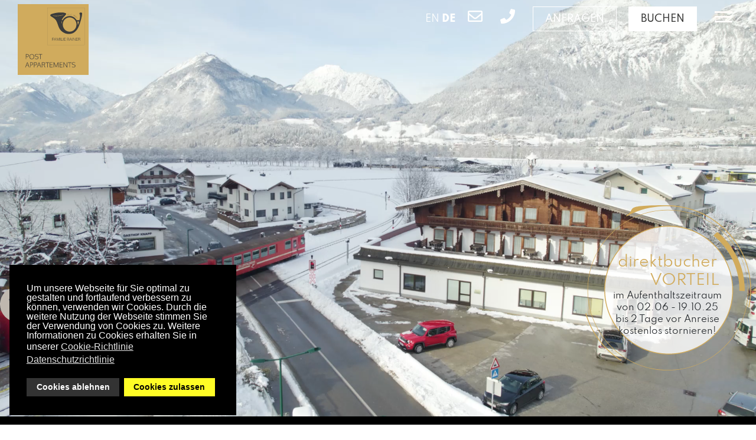

--- FILE ---
content_type: text/html; charset=utf-8
request_url: https://www.apart-gopost.at/
body_size: 14202
content:
<!DOCTYPE html>
<html lang="de" dir="ltr">

<head>
	<meta charset="utf-8">
	<meta name="author" content="admin">
	<meta name="description" content="Sie suchen ein Appartement im Zillertal? Wir bieten Ihnen dafür 3 Appartements.">
	<meta name="generator" content="Joomla! - Open Source Content Management">
	<title>Appartements Zillertal – Post Appartements in Strass im Zillertal</title>
	<link href="/favicon.ico" rel="icon" type="image/vnd.microsoft.icon">

	<link href="/media/templates/site/j51_nina/css/base/template.css?034c5f4661a0711f297cac88624781d6" rel="stylesheet" />
	<link href="/media/templates/site/j51_nina/css/bonsaicss/bonsai-utilities.min.css?034c5f4661a0711f297cac88624781d6" rel="stylesheet" />
	<link href="/media/templates/site/j51_nina/css/nexus.min.css?034c5f4661a0711f297cac88624781d6" rel="stylesheet" />
	<link href="/media/templates/site/j51_nina/css/responsive.min.css?034c5f4661a0711f297cac88624781d6" rel="stylesheet" />
	<link href="/media/templates/site/j51_nina/css/animate.min.css?034c5f4661a0711f297cac88624781d6" rel="stylesheet" />
	<link href="/media/system/css/joomla-fontawesome.min.css?034c5f4661a0711f297cac88624781d6" rel="stylesheet" />
	<link href="/media/templates/site/j51_nina/css/fontawesome/fontawesome.min.css?034c5f4661a0711f297cac88624781d6" rel="stylesheet" />
	<link href="/media/templates/site/j51_nina/css/fontawesome/v4-shims.min.css?034c5f4661a0711f297cac88624781d6" rel="stylesheet" />
	<link href="/media/templates/site/j51_nina/css/fontawesome/regular.min.css?034c5f4661a0711f297cac88624781d6" rel="stylesheet" />
	<link href="/media/templates/site/j51_nina/css/fontawesome/brands.min.css?034c5f4661a0711f297cac88624781d6" rel="stylesheet" />
	<link href="/media/templates/site/j51_nina/css/fontawesome/solid.min.css?034c5f4661a0711f297cac88624781d6" rel="stylesheet" />
	<link href="/media/templates/site/j51_nina/css/custom.css?034c5f4661a0711f297cac88624781d6" rel="stylesheet" />
	<link href="/media/templates/site/j51_nina/css/vendor/joomla-custom-elements/joomla-alert.min.css?0.2.0" rel="stylesheet" />
	<link href="/plugins/system/gdpr/assets/css/cookieconsent.min.css?034c5f4661a0711f297cac88624781d6" rel="stylesheet" />
	<link href="/media/plg_system_jcemediabox/css/jcemediabox.min.css?7d30aa8b30a57b85d658fcd54426884a" rel="stylesheet" />
	<link href="/media/mod_j51imagehover/css/imagehover.min.css" rel="stylesheet" />
	<link href="/media/mod_j51imagehover/css/style.css" rel="stylesheet" />
	<link href="/media/mod_j51imagehover/css/baguetteBox.min.css" rel="stylesheet" />
	<link href="/modules/mod_vertical_menu/cache/303/23a755f836bd019a3cd8efcc89914f0a.css" rel="stylesheet" />
	<link href="/media/com_widgetkit/css/site.css" rel="stylesheet" id="widgetkit-site-css" />
	<style>div.cc-window.cc-floating{max-width:24em}@media(max-width: 639px){div.cc-window.cc-floating:not(.cc-center){max-width: none}}div.cc-window, span.cc-cookie-settings-toggler{font-size:16px}div.cc-revoke{font-size:16px}div.cc-settings-label,span.cc-cookie-settings-toggle{font-size:14px}div.cc-window.cc-banner{padding:1em 1.8em}div.cc-window.cc-floating{padding:2em 1.8em}input.cc-cookie-checkbox+span:before, input.cc-cookie-checkbox+span:after{border-radius:1px}div.cc-center,div.cc-floating,div.cc-checkbox-container,div.gdpr-fancybox-container div.fancybox-content,ul.cc-cookie-category-list li,fieldset.cc-service-list-title legend{border-radius:0px}div.cc-window a.cc-btn,span.cc-cookie-settings-toggle{border-radius:0px}</style>
	<style>
body {
	--text-main: #3c3c3b;
	--primary: #d1ab5c;
	--secondary: #e0b861;
	--primary-color: #d1ab5c;
	--secondary-color: #e0b861;
	--base-color: #3c3c3b;
	--content-link-color: #d1ab5c;
	--button-color: #d9b25f;
	--button-hover-color: #d1ab5c;content_link_color
	--hornav_font_color: #ffffff;
	--header_bg: rgba(255, 255, 255, 0);
	--mobile-menu-bg: #131419;
	--mobile-menu-toggle: #ffffff;
	--h1-color: #d1ab5c;
	--h2-color: #d1ab5c;
	--h3-color: #3c3c3b;
	--h4-color: ;
}
body, .hornav ul ul, .hornav ul ul a {
	font-family:Arial, sans-serif, Arial, Verdana, sans-serif;
	font-size: 18px;
}
a {
	color: #d1ab5c;
}
h1 {
	font-family:Arial, sans-serif, Arial, Verdana, sans-serif;
}
h2,
h2 a:link,
h2 a:visited {
	font-family:Arial, sans-serif, Arial, Verdana, sans-serif;
}
h3 {
	font-family:Arial, sans-serif, Arial, Verdana, sans-serif;
}
h4 {
	font-family:Arial, sans-serif, Arial, Verdana, sans-serif;
}
.hornav, .btn, .button, button {
	font-family:Arial, sans-serif
}
.wrapper960 {
	width: 1480px;
}
.logo {
	top: -25px;
	left: 0px;
}
.logo-text {
	color: #ffffff;
	font-family:Arial, sans-serif;
	font-size: 44px;
}
.scrolled .logo-text {
	color: ;
}
.logo-slogan {
	color: #ffffff;
	font-size: 11px;
}

.hornav ul.menu li a,
.hornav ul.menu li span,
.hornav > ul > .parent::after {
	color: #ffffff;
}
.hornav ul.menu ul li a,
.hornav ul.menu ul li span {
	color: #ffffff;
}
.hornav ul ul {
	background-color: #f0f0f0;
}
.hornav ul ul:before {
	border-color: transparent transparent #f0f0f0 transparent;
}
.sidecol_a {
	width: 27%;
}
.sidecol_b {
	width: 27%;
}
ul.dot li::before,
.text-primary {
 	color: #d1ab5c;
 }
.j51news .hover-overlay,
.background-primary {
	background-color: #d1ab5c;
}
.btn, button, .pager.pagenav a, .btn:hover, .slidesjs-next.slidesjs-navigation, .slidesjs-previous.slidesjs-navigation {
	background-color: #d9b25f;
	color: #fff;
}
.btn, .button, button {
	background-color: #d9b25f;
}
.btn:hover, button:hover, .btn:focus, .btn:active, .btn.active, .readmore .btn:hover, .dropdown-toggle:hover {
	background-color: #d1ab5c;
	color: #ffffff;
}
.nav-tabs > .active > a,
.nav-tabs > .active > a:hover,
.nav-tabs > .active > a:focus {
	border-bottom-color: #d9b25f;
}
blockquote {
	border-color: #d9b25f;
}
.btn:hover, .button:hover, button:hover {
	border-color: #d1ab5c;
}
body {
	background-color: #fff;
}
.showcase_seperator svg {
	fill: ;
}
#container_main {
	background-color: rgba(255, 255, 255, 1);
}
.container_footer {
	background-color: rgba(60, 60, 59, 1);
}
[id] {
	scroll-margin-top: 150px;
}
#container_header {
	background-color: rgba(255, 255, 255, 0);
}
</style>
	<style>
	.is-sticky #container_header {
		background-color: rgba(255, 255, 255, 0) !important;
	}
	</style>
	<style>
	.body_bg {
		background-color: #ffffff;
	}
	.header_top {
		background-color: #c7c7c7;
	}
</style>
	<style>
	@media only screen and (max-width: 1480px) {
		.module_block, .wrapper960  {
			width: 100% !important;
		}
	}
	@media only screen and (max-width: 985px) {
		
		.menu-toggle {display: flex;}
	}
</style>
	<style>@media only screen and ( max-width: 767px ) {.showcase {display:none;} .mobile_showcase {display:inline;}}</style>
	<style>@media only screen and (min-width: 768px) and (max-width: 959px) {}</style>
	<style>@media only screen and ( max-width: 767px ) {}</style>
	<style>@media only screen and (max-width: 440px) {}</style>
	<style>
    @media only screen and (max-width: 767px) {
        .sidecol_a, .sidecol_b {
            order: 1 !important;
        }
    }
    </style>
	<style>
.socialmedia ul li a [class^="fa-"]::before, 
.socialmedia ul li a [class*=" fa-"]::before {
    color: #ffffff;
}</style>
	<style>#container_showcase1_modules {background-color: rgba(29, 35, 36, 1)}</style>
	<style>#container_showcase1_modules > .wrapper960 {width:100%;} #showcase1_modules.block_holder {padding: 0;}
    		</style>
	<style>#showcase1_modules.block_holder, #showcase1_modules .module_surround, #showcase1_modules .module_content {padding: 0;}
    		</style>
	<style>#container_top1_modules {background-color: rgba(0, 0, 0, 1)}</style>
	<style>#top1_modules.block_holder, #top1_modules .module_surround, #top1_modules .module_content {padding: 0;}
    		</style>
	<style>#container_base2_modules {background-color: rgba(60, 60, 59, 1)}</style>
	<style>
	.j51imagehover {
		display: flex;
		flex-wrap: wrap;
	}
	.j51imagehover278 {
		--j51-title-color: #ffffff;
		--j51-caption-color: #ffffff;
		--j51-overlay-color: ;
	}
	.j51imagehover278 figcaption {
		display: flex;
	    flex-direction: column;
	    justify-content: center;
		padding:20px 20px;
		text-align: center;
	}
	.j51imagehover278,
	.j51imagehover278 .tns-inner {
		margin: -5px -5px;
	}
	.j51imagehover278 .j51imghvr-item {
		display: inline-block;
		width:50%;
		padding:5px 5px;
		box-sizing: border-box;
	}
	@media only screen and (min-width: 960px) and (max-width: 1280px) {
		.j51imagehover278 .j51imghvr-item {width:50%;}
	}
	@media only screen and (min-width: 768px) and (max-width: 959px) {
		.j51imagehover278 .j51imghvr-item {width:50%;}
	}
	@media only screen and ( max-width: 767px ) {
		.j51imagehover278 .j51imghvr-item {width:50%;}
	}
	@media only screen and (max-width: 440px) {
		.j51imagehover278 .j51imghvr-item {width:50%;}
	}
</style>
	<style>
.noscript div#off-menu_303 dl.level1 dl{
	position: static;
}
.noscript div#off-menu_303 dl.level1 dd.parent{
	height: auto !important;
	display: block;
	visibility: visible;
}
</style>

	<script src="/media/vendor/jquery/js/jquery.min.js?3.7.1"></script>
	<script src="/media/legacy/js/jquery-noconflict.min.js?647005fc12b79b3ca2bb30c059899d5994e3e34d"></script>
	<script src="/media/mod_menu/js/menu-es5.min.js?034c5f4661a0711f297cac88624781d6" nomodule defer></script>
	<script src="/media/templates/site/j51_nina/js/jquery-3.6.0.min.js?034c5f4661a0711f297cac88624781d6"></script>
	<script src="/media/templates/site/j51_nina/js/mmenu-light.js?034c5f4661a0711f297cac88624781d6" defer></script>
	<script src="/media/templates/site/j51_nina/js/noframework.waypoints.min.js?034c5f4661a0711f297cac88624781d6" defer></script>
	<script src="/media/templates/site/j51_nina/js/jquery.sticky.min.js?034c5f4661a0711f297cac88624781d6" defer></script>
	<script src="/media/templates/site/j51_nina/js/scripts.js?034c5f4661a0711f297cac88624781d6" defer></script>
	<script src="/media/templates/site/j51_nina/js/jarallax.min.js?034c5f4661a0711f297cac88624781d6"></script>
	<script type="application/json" class="joomla-script-options new">{"j51_template":{"scrolltoOffset":"150","mobileMenuPosition":"right","mobileMenuTitle":"MENU"},"joomla.jtext":{"ERROR":"Fehler","MESSAGE":"Nachricht","NOTICE":"Hinweis","WARNING":"Warnung","JCLOSE":"Schlie\u00dfen","JOK":"OK","JOPEN":"\u00d6ffnen"},"system.paths":{"root":"","rootFull":"https:\/\/www.apart-gopost.at\/","base":"","baseFull":"https:\/\/www.apart-gopost.at\/"},"csrf.token":"71884a8610b7093880c7692a7d9ba86a","accessibility-options":{"labels":{"menuTitle":"Bedienungshilfen","increaseText":"Schrift vergr\u00f6\u00dfern","decreaseText":"Schrift verkleinern","increaseTextSpacing":"Zeichenabstand erh\u00f6hen","decreaseTextSpacing":"Zeichenabstand verringern","invertColors":"Farben umkehren","grayHues":"Graue Farbt\u00f6ne","underlineLinks":"Links unterstreichen","bigCursor":"Gro\u00dfer Mauszeiger","readingGuide":"Zeilenlineal","textToSpeech":"Text vorlesen","speechToText":"Sprache zu Text","resetTitle":"Zur\u00fccksetzen","closeTitle":"Schlie\u00dfen"},"icon":{"position":{"left":{"size":"0","units":"px"}},"useEmojis":false},"hotkeys":{"enabled":true,"helpTitles":true},"textToSpeechLang":["de-DE"],"speechToTextLang":["de-DE"]}}</script>
	<script src="/media/system/js/core.min.js?37ffe4186289eba9c5df81bea44080aff77b9684"></script>
	<script src="/media/system/js/messages-es5.min.js?c29829fd2432533d05b15b771f86c6637708bd9d" nomodule defer></script>
	<script src="/media/system/js/messages.min.js?7f7aa28ac8e8d42145850e8b45b3bc82ff9a6411" type="module"></script>
	<script src="/media/vendor/accessibility/js/accessibility.min.js?3.0.17" defer></script>
	<script src="/plugins/system/gdpr/assets/js/cookieconsent.min.js?034c5f4661a0711f297cac88624781d6" defer></script>
	<script src="/plugins/system/gdpr/assets/js/init.js?034c5f4661a0711f297cac88624781d6" defer></script>
	<script src="/plugins/system/offlajnparams/compat/greensock.js"></script>
	<script src="/media/plg_system_jcemediabox/js/jcemediabox.min.js?7d30aa8b30a57b85d658fcd54426884a"></script>
	<script src="/media/mod_j51imagehover/js/script.js?034c5f4661a0711f297cac88624781d6"></script>
	<script src="/media/mod_j51imagehover/js/baguetteBox.min.js?034c5f4661a0711f297cac88624781d6"></script>
	<script src="/modules/mod_vertical_menu/js/perfect-scrollbar.js?v=4.0.320"></script>
	<script src="/modules/mod_vertical_menu/js/mod_vertical_menu.js?v=4.0.320"></script>
	<script src="https://www.apart-gopost.at/media/mod_gtranslate/js/lc.js" data-gt-orig-url="/" data-gt-orig-domain="www.apart-gopost.at" data-gt-widget-id="304" defer></script>
	<script src="/media/com_widgetkit/js/maps.js" defer></script>
	<script src="/media/com_widgetkit/lib/uikit/dist/js/uikit.min.js"></script>
	<script src="/media/com_widgetkit/lib/uikit/dist/js/uikit-icons.min.js"></script>
	<script type="module">window.addEventListener("load", function() {new Accessibility(Joomla.getOptions("accessibility-options") || {});});</script>
	<script>var gdprConfigurationOptions = { complianceType: 'opt-in',
																			  cookieConsentLifetime: 365,
																			  cookieConsentSamesitePolicy: '',
																			  cookieConsentSecure: 1,
																			  disableFirstReload: 1,
																	  		  blockJoomlaSessionCookie: 1,
																			  blockExternalCookiesDomains: 1,
																			  externalAdvancedBlockingModeCustomAttribute: '',
																			  allowedCookies: '',
																			  blockCookieDefine: 1,
																			  autoAcceptOnNextPage: 0,
																			  revokable: 1,
																			  lawByCountry: 0,
																			  checkboxLawByCountry: 0,
																			  blockPrivacyPolicy: 0,
																			  cacheGeolocationCountry: 1,
																			  countryAcceptReloadTimeout: 1000,
																			  usaCCPARegions: null,
																			  countryEnableReload: 1,
																			  customHasLawCountries: [""],
																			  dismissOnScroll: 0,
																			  dismissOnTimeout: 0,
																			  containerSelector: 'body',
																			  hideOnMobileDevices: 0,
																			  autoFloatingOnMobile: 0,
																			  autoFloatingOnMobileThreshold: 1024,
																			  autoRedirectOnDecline: 0,
																			  autoRedirectOnDeclineLink: '',
																			  showReloadMsg: 0,
																			  showReloadMsgText: ' Einstellungen übernehmen und Seite neu laden...',
																			  defaultClosedToolbar: 0,
																			  toolbarLayout: 'basic',
																			  toolbarTheme: 'edgeless',
																			  toolbarButtonsTheme: 'decline_first',
																			  revocableToolbarTheme: 'basic',
																			  toolbarPosition: 'bottom-left',
																			  toolbarCenterTheme: 'compact',
																			  revokePosition: 'revoke-top',
																			  toolbarPositionmentType: 0,
																			  positionCenterSimpleBackdrop: 0,
																			  positionCenterBlurEffect: 0,
																			  preventPageScrolling: 0,
																			  popupEffect: 'fade',
																			  popupBackground: '#000000',
																			  popupText: '#ffffff',
																			  popupLink: '#ffffff',
																			  buttonBackground: '#fffc26',
																			  buttonBorder: '#fffc26',
																			  buttonText: '#000000',
																			  highlightOpacity: '100',
																			  highlightBackground: '#333333',
																			  highlightBorder: '#333333',
																			  highlightText: '#ffffff',
																			  highlightDismissBackground: '#333333',
																		  	  highlightDismissBorder: '#ffffff',
																		 	  highlightDismissText: '#ffffff',
																			  autocenterRevokableButton: 0,
																			  hideRevokableButton: 0,
																			  hideRevokableButtonOnscroll: 0,
																			  customRevokableButton: 0,
																			  customRevokableButtonAction: 0,
																			  headerText: '<p>Cookies used on the website!</p>',
																			  messageText: 'Um unsere Webseite für Sie optimal zu gestalten und fortlaufend verbessern zu können, verwenden wir Cookies. Durch die weitere Nutzung der Webseite stimmen Sie der Verwendung von Cookies zu. Weitere Informationen zu Cookies erhalten Sie in unserer',
																			  denyMessageEnabled: 0, 
																			  denyMessage: 'You have declined cookies, to ensure the best experience on this website please consent the cookie usage.',
																			  placeholderBlockedResources: 1, 
																			  placeholderBlockedResourcesAction: 'open',
																	  		  placeholderBlockedResourcesText: ' Sie müssen Cookies akzeptieren und die Seite neu laden, um diesen Inhalt anzuzeigen',
																			  placeholderIndividualBlockedResourcesText: 'Sie müssen Cookies von {domain} akzeptieren und die Seite neu laden, um diesen Inhalt anzuzeigen',
																			  placeholderIndividualBlockedResourcesAction: 1,
																			  placeholderOnpageUnlock: 1,
																			  scriptsOnpageUnlock: 1,
																			  autoDetectYoutubePoster: 0,
																			  autoDetectYoutubePosterApikey: 'AIzaSyAV_WIyYrUkFV1H8OKFYG8wIK8wVH9c82U',
																			  dismissText: 'Got it!',
																			  allowText: 'Cookies zulassen',
																			  denyText: 'Cookies ablehnen',
																			  cookiePolicyLinkText: 'Cookie-Richtlinie',
																			  cookiePolicyLink: '/impressum',
																			  cookiePolicyRevocableTabText: 'Cookie',
																			  privacyPolicyLinkText: 'Datenschutzrichtlinie',
																			  privacyPolicyLink: '/datenschutz',
																			  googleCMPTemplate: 0,
																			  enableGdprBulkConsent: 0,
																			  enableCustomScriptExecGeneric: 0,
																			  customScriptExecGeneric: '',
																			  categoriesCheckboxTemplate: 'cc-checkboxes-light',
																			  toggleCookieSettings: 0,
																			  toggleCookieSettingsLinkedView: 0,
																			  toggleCookieSettingsButtonsArea: 0,
 																			  toggleCookieSettingsLinkedViewSefLink: '/component/gdpr/',
																	  		  toggleCookieSettingsText: '<span class="cc-cookie-settings-toggle">Settings <span class="cc-cookie-settings-toggler">&#x25EE</span></span>',
																			  toggleCookieSettingsButtonBackground: '#333333',
																			  toggleCookieSettingsButtonBorder: '#ffffff',
																			  toggleCookieSettingsButtonText: '#ffffff',
																			  showLinks: 1,
																			  blankLinks: '_blank',
																			  autoOpenPrivacyPolicy: 0,
																			  openAlwaysDeclined: 0,
																			  cookieSettingsLabel: 'Cookie settings:',
															  				  cookieSettingsDesc: 'Choose which kind of cookies you want to disable by clicking on the checkboxes. Click on a category name for more informations about used cookies.',
																			  cookieCategory1Enable: 0,
																			  cookieCategory1Name: 'Necessary',
																			  cookieCategory1Locked: 0,
																			  cookieCategory2Enable: 0,
																			  cookieCategory2Name: 'Preferences',
																			  cookieCategory2Locked: 0,
																			  cookieCategory3Enable: 0,
																			  cookieCategory3Name: 'Statistics',
																			  cookieCategory3Locked: 0,
																			  cookieCategory4Enable: 0,
																			  cookieCategory4Name: 'Marketing',
																			  cookieCategory4Locked: 0,
																			  cookieCategoriesDescriptions: {},
																			  alwaysReloadAfterCategoriesChange: 0,
																			  preserveLockedCategories: 0,
																			  declineButtonBehavior: 'hard',
																			  blockCheckedCategoriesByDefault: 0,
																			  reloadOnfirstDeclineall: 0,
																			  trackExistingCheckboxSelectors: '',
															  		  		  trackExistingCheckboxConsentLogsFormfields: 'name,email,subject,message',
																			  allowallShowbutton: 0,
																			  allowallText: 'Allow all cookies',
																			  allowallButtonBackground: '#ffffff',
																			  allowallButtonBorder: '#ffffff',
																			  allowallButtonText: '#000000',
																			  allowallButtonTimingAjax: 'fast',
																			  includeAcceptButton: 0,
																			  includeDenyButton: 0,
																			  trackConsentDate: 0,
																			  execCustomScriptsOnce: 1,
																			  optoutIndividualResources: 0,
																			  blockIndividualResourcesServerside: 0,
																			  disableSwitchersOptoutCategory: 0,
																			  autoAcceptCategories: 0,
																			  allowallIndividualResources: 1,
																			  blockLocalStorage: 0,
																			  blockSessionStorage: 0,
																			  externalAdvancedBlockingModeTags: 'iframe,script,img,source,link',
																			  enableCustomScriptExecCategory1: 0,
																			  customScriptExecCategory1: '',
																			  enableCustomScriptExecCategory2: 0,
																			  customScriptExecCategory2: '',
																			  enableCustomScriptExecCategory3: 0,
																			  customScriptExecCategory3: '',
																			  enableCustomScriptExecCategory4: 0,
																			  customScriptExecCategory4: '',
																			  enableCustomDeclineScriptExecCategory1: 0,
																			  customScriptDeclineExecCategory1: '',
																			  enableCustomDeclineScriptExecCategory2: 0,
																			  customScriptDeclineExecCategory2: '',
																			  enableCustomDeclineScriptExecCategory3: 0,
																			  customScriptDeclineExecCategory3: '',
																			  enableCustomDeclineScriptExecCategory4: 0,
																			  customScriptDeclineExecCategory4: '',
																			  enableCMPPreferences: 0,																			  
																			  enableCMPStatistics: 0,
																			  enableCMPAds: 0,
																			  debugMode: 0
																		};var gdpr_ajax_livesite='https://www.apart-gopost.at/';var gdpr_enable_log_cookie_consent=1;</script>
	<script>jQuery(document).ready(function(){WfMediabox.init({"base":"\/","theme":"standard","width":"","height":"","lightbox":0,"shadowbox":0,"icons":1,"overlay":1,"overlay_opacity":0,"overlay_color":"","transition_speed":500,"close":2,"labels":{"close":"Close","next":"Next","previous":"Previous","cancel":"Cancel","numbers":"{{numbers}}","numbers_count":"{{current}} of {{total}}","download":"Download"},"swipe":true,"expand_on_click":true});});</script>
	<script>
        jQuery(window).on("load", function(){
            jQuery("#container_header").sticky({ 
                topSpacing: 0
            });
        });
    </script>
	<script>window.gtranslateSettings = window.gtranslateSettings || {};window.gtranslateSettings['304'] = {"default_language":"de","languages":["en","de"],"url_structure":"none","wrapper_selector":"#gt-wrapper-304","globe_size":60,"flag_size":32,"flag_style":"2d","custom_domains":null,"float_switcher_open_direction":"top","switcher_open_direction":"top","native_language_names":1,"add_new_line":1,"select_language_label":"Select Language","detect_browser_language":1,"custom_css":"","alt_flags":[],"switcher_horizontal_position":"left","switcher_vertical_position":"bottom","horizontal_position":"inline","vertical_position":"inline"};</script>
	<meta name="viewport" content="width=device-width, initial-scale=1, maximum-scale=5"/>
	<svg height="0" style="position:absolute"><symbol id="sym-plus" xmlns="http://www.w3.org/2000/svg" viewBox="0 0 22.354 22.354">
	<rect fill="currentColor" y="8.61" width="22.354" height="5.133" style="transform-origin:center center; transform:rotate(90deg)"/>
	<rect y="8.61" width="22.354" height="5.133" class="hidden"/>
</symbol><symbol id="sym-point-to-right" xmlns="http://www.w3.org/2000/svg" viewBox="0 0 451.846 451.847">
	<path fill="currentColor" d="M345.441,248.292L151.154,442.573c-12.359,12.365-32.397,12.365-44.75,0c-12.354-12.354-12.354-32.391,0-44.744L278.318,225.92L106.409,54.017c-12.354-12.359-12.354-32.394,0-44.748c12.354-12.359,32.391-12.359,44.75,0l194.287,194.284c6.177,6.18,9.262,14.271,9.262,22.366C354.708,234.018,351.617,242.115,345.441,248.292z"/>
</symbol></svg>
	<script data-cfasync="false">
('complete' === document.readyState ? function(e,c){c()} : document.addEventListener)('DOMContentLoaded', function(){
	(window.jq183||jQuery)('.noscript').removeClass('noscript');
	window.sm303 = new VerticalSlideMenu({
		id: 303,
		visibility: ["1","1","1","1","0",["0","px"],["10000","px"]],
		parentHref: 1,
		theme: 'rounded',
		result: 'Suchergebnisse',
		noResult: 'Keine Ergebnisse gefunden',
		backItem: '',
		filterDelay: 500,
		filterMinChar: 3,
		navtype: 'tree',
		sidebar: 0,
		popup: 0,
		overlay: 1,
		sidebarUnder: 768,
		width: 300,
		menuIconCorner: 0,
		menuIconX: 0,
		menuIconY: 0,
		hidePopupUnder: 1750,
		siteBg: '#444444',
		effect: 1,
    dur: 400/1000,
		perspective: 0,
		inEase: 'Quad.easeOut'.split('.').reverse().join(''),
		inOrigin: '50% 50% 0',
		inX: 100,
		inUnitX: '%',
    logoUrl: '',
		inCSS: {
			y: 0,
			opacity: 100/100,
			rotationX: 0,
			rotationY: 0,
			rotationZ: 0,
			skewX: 0,
			skewY: 0,
			scaleX: 100/100,
			scaleY: 100/100
		},
		outEase: 'Quad.easeOut'.split('.').reverse().join(''),
		outOrigin: '50% 50% 0',
		outX: -100,
		outUnitX: '%',
		outCSS: {
			y: 0,
			opacity: 100/100,
			rotationX: 0,
			rotationY: 0,
			rotationZ: 0,
			skewX: 0,
			skewY: 0,
			scaleX: 100/100,
			scaleY: 100/100
		},
		anim: {
			perspective: 1000,
			inDur: 300/1000,
			inEase: 'Quad.easeOut'.split('.').reverse().join(''),
			inOrigin: '50% 50% 0',
			inX: -30,
			inUnitX: 'px',
			inCSS: {
				y: 0,
				opacity: 0/100,
				rotationX: 0,
				rotationY: 0,
				rotationZ: 0,
				skewX: 0,
				skewY: 0,
				scaleX: 100/100,
				scaleY: 100/100
			},
			outDur: 300/1000,
			outEase: 'Quad.easeOut'.split('.').reverse().join(''),
			outOrigin: '50% 50% 0',
			outX: 20,
			outUnitX: 'px',
			outCSS: {
				y: 0,
				opacity: 0/100,
				rotationX: 0,
				rotationY: 0,
				rotationZ: 0,
				skewX: 0,
				skewY: 0,
				scaleX: 100/100,
				scaleY: 100/100
			}
		},
		miAnim: 0,
		miDur: 500/1000,
		miShift: 40/1000,
		miEase: 'Quad.easeOut'.split('.').reverse().join(''),
		miX: 40,
		miUnitX: '%',
		miCSS: {
			transformPerspective: 600,
			transformOrigin: '50% 50% 0',
			y: 0,
			opacity: 0/100,
			rotationX: 0,
			rotationY: 0,
			rotationZ: 0,
			skewX: 0,
			skewY: 0,
			scaleX: 100/100,
			scaleY: 100/100
		},
		iconAnim: 0 && 0,
		bgX: 33,
		dropwidth: 250,
		dropspace: 0,
		dropFullHeight: 0,
		dropEvent: 'mouseenter',
		opened: 0,
		autoOpen: 0,
		autoOpenAnim: 1,
		hideBurger: 0,
		scrollOffset: parseInt('0||px')
	});
});
</script>

			<link rel="apple-touch-icon" sizes="57x57" href="https://www.gopost.at/apple-icon-57x57.png">
<link rel="apple-touch-icon" sizes="60x60" href="https://www.gopost.at/apple-icon-60x60.png">
<link rel="apple-touch-icon" sizes="72x72" href="https://www.gopost.at/apple-icon-72x72.png">
<link rel="apple-touch-icon" sizes="76x76" href="https://www.gopost.at/apple-icon-76x76.png">
<link rel="apple-touch-icon" sizes="114x114" href="https://www.gopost.at/apple-icon-114x114.png">
<link rel="apple-touch-icon" sizes="120x120" href="https://www.gopost.at/apple-icon-120x120.png">
<link rel="apple-touch-icon" sizes="144x144" href="https://www.gopost.at/apple-icon-144x144.png">
<link rel="apple-touch-icon" sizes="152x152" href="https://www.gopost.at/apple-icon-152x152.png">
<link rel="apple-touch-icon" sizes="180x180" href="https://www.gopost.at/apple-icon-180x180.png">
<link rel="icon" type="image/png" sizes="192x192"  href="https://www.gopost.at/android-icon-192x192.png">
<link rel="icon" type="image/png" sizes="32x32" href="https://www.gopost.at/favicon-32x32.png">
<link rel="icon" type="image/png" sizes="96x96" href="https://www.gopost.at/favicon-96x96.png">
<link rel="icon" type="image/png" sizes="16x16" href="https://www.gopost.at/favicon-16x16.png">
<meta name="msapplication-TileColor" content="#ffffff">
<meta name="msapplication-TileImage" content="https://www.gopost.at/ms-icon-144x144.png">
<meta name="theme-color" content="#ffffff">
<!-- Google Tag Manager -->
<script>(function(w,d,s,l,i){w[l]=w[l]||[];w[l].push({'gtm.start':
new Date().getTime(),event:'gtm.js'});var f=d.getElementsByTagName(s)[0],
j=d.createElement(s),dl=l!='dataLayer'?'&l='+l:'';j.async=true;j.src=
'https://www./gtm.js?id='+i+dl;f.parentNode.insertBefore(j,f);
})(window,document,'script','dataLayer','GTM-5C72GMB');</script>
<!-- End Google Tag Manager -->

</head>

<body class="site com_content view-article no-layout no-task itemid-159">
	<div class="unsupported-browser"></div>
	<div id="back-to-top"></div>
	<div class="body_bg"></div>


<div class="hornav_new">



    <nav id="hornav-nav" class="hornav">
        <ul class="mod-menu mod-list menu">
<li class="item-118 deeper parent"><a href="/index.php"  onclick="dodajAktywne(this)">Über uns<span class="parent-indicator j51-inline-icon" aria-hidden="true"><svg aria-hidden="true" focusable="false" role="img" xmlns="http://www.w3.org/2000/svg" viewBox="0 0 448 512"><path fill="currentColor" d="M207.029 381.476L12.686 187.132c-9.373-9.373-9.373-24.569 0-33.941l22.667-22.667c9.357-9.357 24.522-9.375 33.901-.04L224 284.505l154.745-154.021c9.379-9.335 24.544-9.317 33.901.04l22.667 22.667c9.373 9.373 9.373 24.569 0 33.941L240.971 381.476c-9.373 9.372-24.569 9.372-33.942 0z"></path></svg></span></a><ul class="mod-menu__sub list-unstyled small"><li class="item-122"><a href="/ueber-uns/kontakt" >Kontakt</a></li><li class="item-123"><a href="https://s003183.officialbookings.com/" target="_blank"  onclick="dodajAktywne(this)">Online buchen</a></li><li class="item-124"><a href="/ueber-uns/lage-anreise" >Lage &amp; Anreise</a></li><li class="item-325"><a href="/ueber-uns/gut-zu-wissen" >Gut zu Wissen</a></li></ul></li><li class="item-130 deeper parent"><a href="/appartements" >Appartements</a><ul class="mod-menu__sub list-unstyled small"><li class="item-185"><a href="/appartements/appartement-typ-a" >Appartement Typ A</a></li><li class="item-186"><a href="/appartements/appartement-typ-b" >Appartement Typ B</a></li><li class="item-187"><a href="/appartements/appartement-typ-c" >Appartement Typ C</a></li></ul></li><li class="item-121 deeper parent"><a href="/zillertal" >Zillertal</a><ul class="mod-menu__sub list-unstyled small"><li class="item-137"><a href="/zillertal/sommer" >Sommer</a></li><li class="item-313"><a href="/zillertal/winter-de" >Winter</a></li></ul></li><li class="item-120"><a href="/kulinarik" >Kulinarik</a></li></ul>

    </nav>

</div>
	<div class="outside_header">
		<header id="container_header" class="container_header">
			
				<div class="header_top">
						

<div id="logo" class="logo">
  <a href="/" title="Post Appartements in Strass im Zillertal">
      
    
      <img class="logo-image primary-logo-image" src="/images/logo/Post_Appartements_Logo.svg#joomlaImage://local-images/logo/Post_Appartements_Logo.svg?width=673&height=673" alt="Logo" />
    
    
     
  </a> 
</div>
											<div class="header-1 header-mod">
							
<div class="module">
	<div class="module_content">
		<div class="gtranslate_wrapper" id="gt-wrapper-304"></div>
	</div> 
</div>
						</div>
																<div class="header-2 header-mod">
							
<div class="module">
	<div class="module_content">
		
<div id="mod-custom99" class="mod-custom custom">
    <div><a href="mailto:info@gopost.at"><i class="far fa-envelope"></i><span class="mail">info@gopost.at</span></a><a href="tel:+43524462119"><i class="fas fa-phone"><span class="phone">+43 5244 / 62119</span></i></a><a href="/ueber-uns/anfrageformular"><button class="nowasking">ANFRAGEN</button></a><a href="https://s003183.officialbookings.com/" target="_blank" rel="noopener"><button class="nowbooking">BUCHEN</button></a></div></div>

	</div> 
</div>
<div class="module">
	<div class="module_content">
		<div class="noscript">
	<nav id="off-menu_303" class="off-menu_303 sm-menu">
    <div class="sm-logo" style="position:relative">
    <img src="/images/Post_Appartements.svg" alt="logo" />
  </div>
                <div class="sm-levels">
    <div class="sm-level level1"><dl class="level1">
  <dt class="level1 off-nav-118 parent first">
                <div class="inner">
      <div class="link"><a data-text="Über uns" href="/index.php">Über uns</a></div>
          </div>
        <div class="sm-arrow">
      <svg><use xlink:href="#sym-plus"/></svg>    </div>
      </dt>
  <dd class="level1 off-nav-118 parent first">
    <div class="sm-level level2"><dl class="level2">
  <dt class="level2 off-nav-122 notparent first">
                <div class="inner">
      <div class="link"><a data-text="Kontakt" href="/ueber-uns/kontakt">Kontakt</a></div>
          </div>
        <div class="sm-arrow">
          </div>
      </dt>
  <dd class="level2 off-nav-122 notparent first">
      </dd>
    <dt class="level2 off-nav-123 notparent">
                <div class="inner">
      <div class="link"><a data-text="Online buchen" href="https://s003183.officialbookings.com/" target="_blank">Online buchen</a></div>
          </div>
        <div class="sm-arrow">
          </div>
      </dt>
  <dd class="level2 off-nav-123 notparent">
      </dd>
    <dt class="level2 off-nav-124 notparent">
                <div class="inner">
      <div class="link"><a data-text="Lage &amp; Anreise" href="/ueber-uns/lage-anreise">Lage &amp; Anreise</a></div>
          </div>
        <div class="sm-arrow">
          </div>
      </dt>
  <dd class="level2 off-nav-124 notparent">
      </dd>
    <dt class="level2 off-nav-325 notparent">
                <div class="inner">
      <div class="link"><a data-text="Gut zu Wissen" href="/ueber-uns/gut-zu-wissen">Gut zu Wissen</a></div>
          </div>
        <div class="sm-arrow">
          </div>
      </dt>
  <dd class="level2 off-nav-325 notparent">
      </dd>
                </dl></div></dd>  <dt class="level1 off-nav-130 parent">
                <div class="inner">
      <div class="link"><a data-text="Appartements" href="/appartements">Appartements</a></div>
          </div>
        <div class="sm-arrow">
      <svg><use xlink:href="#sym-plus"/></svg>    </div>
      </dt>
  <dd class="level1 off-nav-130 parent">
    <div class="sm-level level2"><dl class="level2">
  <dt class="level2 off-nav-185 notparent first">
                <div class="inner">
      <div class="link"><a data-text="Appartement Typ A" href="/appartements/appartement-typ-a">Appartement Typ A</a></div>
          </div>
        <div class="sm-arrow">
          </div>
      </dt>
  <dd class="level2 off-nav-185 notparent first">
      </dd>
    <dt class="level2 off-nav-186 notparent">
                <div class="inner">
      <div class="link"><a data-text="Appartement Typ B" href="/appartements/appartement-typ-b">Appartement Typ B</a></div>
          </div>
        <div class="sm-arrow">
          </div>
      </dt>
  <dd class="level2 off-nav-186 notparent">
      </dd>
    <dt class="level2 off-nav-187 notparent">
                <div class="inner">
      <div class="link"><a data-text="Appartement Typ C" href="/appartements/appartement-typ-c">Appartement Typ C</a></div>
          </div>
        <div class="sm-arrow">
          </div>
      </dt>
  <dd class="level2 off-nav-187 notparent">
      </dd>
                </dl></div></dd>  <dt class="level1 off-nav-121 parent">
                <div class="inner">
      <div class="link"><a data-text="Zillertal" href="/zillertal">Zillertal</a></div>
          </div>
        <div class="sm-arrow">
      <svg><use xlink:href="#sym-plus"/></svg>    </div>
      </dt>
  <dd class="level1 off-nav-121 parent">
    <div class="sm-level level2"><dl class="level2">
  <dt class="level2 off-nav-137 notparent first">
                <div class="inner">
      <div class="link"><a data-text="Sommer" href="/zillertal/sommer">Sommer</a></div>
          </div>
        <div class="sm-arrow">
          </div>
      </dt>
  <dd class="level2 off-nav-137 notparent first">
      </dd>
    <dt class="level2 off-nav-313 notparent">
                <div class="inner">
      <div class="link"><a data-text="Winter" href="/zillertal/winter-de">Winter</a></div>
          </div>
        <div class="sm-arrow">
          </div>
      </dt>
  <dd class="level2 off-nav-313 notparent">
      </dd>
                </dl></div></dd>  <dt class="level1 off-nav-120 notparent">
                <div class="inner">
      <div class="link"><a data-text="Kulinarik" href="/kulinarik">Kulinarik</a></div>
          </div>
        <div class="sm-arrow">
          </div>
      </dt>
  <dd class="level1 off-nav-120 notparent">
      </dd>
              <dt class="sm-mod sm-bottom">
          
<div id="mod-custom307" class="mod-custom custom">
    <div class="buttonrow">
<div><a href="/ueber-uns/anfrageformular"><button class="nowasking">Anfragen</button></a></div>
<div><a href="https://s003183.officialbookings.com/" target="_blank" rel="noopener"><button class="nowasking">Buchen</button></a></div>
</div></div>
        </dt><dd></dd>
    </dl></div>
    </div>
</nav></div>

	</div> 
</div>
						</div>
										<div id="quickmenu"><div id="trigger"><div class="burgericon">
					<span></span>
					<span></span>
					<span></span>
			</div></div></div>

				</div>
						<div id="header_main" class="header_main">
			</div>
			<div class="container_subheader">
				
<div class="socialmedia">   
    <ul>
           
         
         
         
         
         
         
         
         
         
         
         
         
        
    </ul>
</div>  			</div>
		</header>

					<div id="container_showcase1_modules" class="module_block border_block">
				<div class="wrapper960">
					<div id="showcase1_modules" class="block_holder"><div id="wrapper_showcase-1" class="block_holder_margin"><div class="showcase-1 showcase-1a" style="max-width:100%;">
<div class="module onlydesktop">
	<div class="module_surround">
		
		<div class="module_content">
		
<div id="mod-custom310" class="mod-custom custom">
    <div>
<video src="/images/video/Hotel_Gasthof_Post_Appartments_16x9_Winter_FullHD.mp4" autoplay="autoplay" loop="loop" muted="muted" width="100%" height="auto" playsinline="playsinline"></video>
</div></div>

		</div> 
	</div>
</div>
<div class="module onlymobile">
	<div class="module_surround">
		
		<div class="module_content">
		
<div id="mod-custom311" class="mod-custom custom">
    <div>
<video src="/images/video/Hotel_Gasthof_Post_Appartments_1x1_Winter_FullHD.mp4" autoplay="autoplay" loop="loop" muted="muted" width="100%" height="auto" playsinline="playsinline"></video>
</div></div>

		</div> 
	</div>
</div></div><div class="clear"></div></div></div>											<div class="direktbucher">
							
<div class="module">
	<div class="module_content">
		
<div id="mod-custom313" class="mod-custom custom">
    <div><a href="https://s003183.officialbookings.com/" target="_blank" rel="noopener"><br />direktbucher<br />&nbsp; &nbsp; &nbsp; &nbsp; &nbsp; VORTEIL</a><br />
<p><span class="smalltext">im Aufenthaltszeitraum<br />von 02.06 - 19.10.25<br /> bis 2 Tage vor Anreise<br /> kostenlos stornieren!</span></p>
</div></div>

	</div> 
</div>
						</div>
									</div>
			</div>
			</div>

			<div id="container_top1_modules" class="module_block jarallax" style="background-position: 50% 0">
			<div class="wrapper960">
				<div id="top1_modules" class="block_holder"><div id="wrapper_top-1" class="block_holder_margin"><div class="top-1 top-1a" style="max-width:100%;">
<div class="module">
	<div class="module_surround">
		
		<div class="module_content">
		
<div id="mod-custom312" class="mod-custom custom">
    <div><script> 
!function(t,e,n,s){t["kbe-widgets"]=s,t[s]=t[s]||new Proxy({q:[]},{get:(e,n)=>n in e?e[n]:function(e){t[s].q.push([n,e])}});const o=e.createElement(n),r=e.getElementsByTagName(n)[0];o.id=s,o.src="https://widget-bf.seekda.com/loader.js",o.async=1,r.parentNode.insertBefore(o,r)}(window,document,"script","__KBE"); 
 
__KBE.settings({ 
"id": "BOOKINGWIDGET", 
"propertyCode": "S003183" 
}); 
__KBE.searchbar({ 
"id": "BOOKINGWIDGET" 
}); 
</script> 
<div data-kbe-searchbar="BOOKINGWIDGET"></div></div></div>

		</div> 
	</div>
</div></div><div class="clear"></div></div></div>			</div>
		</div>
	
		
			<div id="container_main" class="component_block">
			<div class="wrapper960">
				
<div id="main">
    
        
    
       
    
        
    

    <div id="content_full" class="side_margins content_full">

        
        
                    
        

            <div class="maincontent">
                    <div class="message">
                        <div id="system-message-container" aria-live="polite"></div>

                    </div>
                <div class="com-content-article item-page" itemscope itemtype="https://schema.org/Article">
    <meta itemprop="inLanguage" content="DE">
    
    
        
        
    
    
        
                                                <div itemprop="articleBody" class="com-content-article__body">
        <h1>Willkommen im Appartement Post</h1>
<h2>Ihrem Appartementhaus im Zillertal</h2>
<p>&nbsp;</p>
<p>Dort wo sich das beeindruckende Bergpanorama mit Natur und Erholung verbindet, liegt unser Appartementhaus POST. Es gibt kaum einen anderen Ort in Tirol mit so vielen Sonnenstunden wie das Zillertal. Zwischen den Tuxer Alpen im Westen und den Kitzbüheler Alpen im Osten, warten im breitesten Tal Tirols jede Menge spannende Aktivitäten und atemberaubende Plätzchen auf Sie, um die Alpenlandschaft hautnah zu erleben.</p>
<p>Unser Appartements Post – ein renommierter Familienbetrieb – liegt direkt am Eingang des Zillertales, an der Auffahrt zum Achental und inmitten des kulturträchtigen Inntales.&nbsp;</p>
<p style="text-align: justify;"><div class="uk-scope">
<div class="uk-slider-container-offset weitere" uk-slider="sets: true">

    
    <div class="uk-position-relative uk-visible-toggle uk-margin">

        <ul class="uk-slider-items uk-grid uk-grid-match uk-child-width-1-1 uk-child-width-1-2@s uk-child-width-1-2@m uk-child-width-1-3@l uk-child-width-1-3@xl uk-grid-small">
        
            <li >

                <div class="uk-card uk-card-default uk-card-hover uk-transition-toggle uk-text-center">

                                        <a class="uk-position-cover uk-position-z-index" href="/appartements/appartement-typ-a" title="Appartement Typ A"></a>
                    
                    
                                        <div class="uk-text-center uk-card-media-top"><div class="uk-inline-clip"><img src="/images/appartments/typA/neu/01_Appartement_Typ_%20A.jpg" class="uk-transition-scale-up uk-transition-opaque" alt="Appartement Typ A"><div class="uk-overlay-primary uk-position-cover uk-transition-fade"><div class="uk-position-center"><span class="" uk-overlay-icon></span></div></div></div></div>
                    
                                        <div class="uk-card-body">
                    
                        
                                                <h3 class="uk-h3 uk-margin-remove-top">

                                                            <a class="uk-link-reset" href="/appartements/appartement-typ-a">Appartement Typ A</a>
                            
                            
                        </h3>
                        
                        
                                                <div class="uk-margin"><div class="ubersichtinline">
<div class="leftsize">35 m²</div>
<div class="priceright">ab<strong>&nbsp;105,- €</strong> / Nacht</div>
</div>
</div>
                        
                        
                                                <p><a class="uk-button uk-button-default" href="/appartements/appartement-typ-a">zum Appartement ...</a></p>
                        
                        
                                        </div>
                    
                </div>

            </li>

        
            <li >

                <div class="uk-card uk-card-default uk-card-hover uk-transition-toggle uk-text-center">

                                        <a class="uk-position-cover uk-position-z-index" href="/appartements/appartement-typ-b" title="Appartement Typ B"></a>
                    
                    
                                        <div class="uk-text-center uk-card-media-top"><div class="uk-inline-clip"><img src="/images/appartments/typB/neu/01_Appartement_Typ_B.jpg" class="uk-transition-scale-up uk-transition-opaque" alt="Appartement Typ B"><div class="uk-overlay-primary uk-position-cover uk-transition-fade"><div class="uk-position-center"><span class="" uk-overlay-icon></span></div></div></div></div>
                    
                                        <div class="uk-card-body">
                    
                        
                                                <h3 class="uk-h3 uk-margin-remove-top">

                                                            <a class="uk-link-reset" href="/appartements/appartement-typ-b">Appartement Typ B</a>
                            
                            
                        </h3>
                        
                        
                                                <div class="uk-margin"><div class="ubersichtinline">
<div class="leftsize">45 m²</div>
<div class="priceright">ab <strong>175,- €</strong> / Nacht</div>
</div>
</div>
                        
                        
                                                <p><a class="uk-button uk-button-default" href="/appartements/appartement-typ-b">zum Appartement ...</a></p>
                        
                        
                                        </div>
                    
                </div>

            </li>

        
            <li >

                <div class="uk-card uk-card-default uk-card-hover uk-transition-toggle uk-text-center">

                                        <a class="uk-position-cover uk-position-z-index" href="/appartements/appartement-typ-c" title="Appartement Typ C"></a>
                    
                    
                                        <div class="uk-text-center uk-card-media-top"><div class="uk-inline-clip"><img src="/images/appartments/typC/neu/Appartement_Typ_C.jpg#joomlaImage://local-images/appartments/typC/neu/Appartement_Typ_C.jpg?width=1477&amp%3Bheight=984" class="uk-transition-scale-up uk-transition-opaque" alt="Appartement Typ C"><div class="uk-overlay-primary uk-position-cover uk-transition-fade"><div class="uk-position-center"><span class="" uk-overlay-icon></span></div></div></div></div>
                    
                                        <div class="uk-card-body">
                    
                        
                                                <h3 class="uk-h3 uk-margin-remove-top">

                                                            <a class="uk-link-reset" href="/appartements/appartement-typ-c">Appartement Typ C</a>
                            
                            
                        </h3>
                        
                        
                                                <div class="uk-margin"><div class="ubersichtinline">
<div class="leftsize">45 m²</div>
<div class="priceright">ab <strong>175,- €</strong> / Nacht</div>
</div>
</div>
                        
                        
                                                <p><a class="uk-button uk-button-default" href="/appartements/appartement-typ-c">zum Appartement ...</a></p>
                        
                        
                                        </div>
                    
                </div>

            </li>

                </ul>

        
            
                
                    <a href="#" class="uk-position-center-left uk-position-small uk-hidden-hover" uk-slidenav-previous uk-slider-item="previous"></a>
                    <a href="#" class="uk-position-center-right uk-position-small uk-hidden-hover" uk-slidenav-next uk-slider-item="next"></a>

                
            
        
    </div>

    
        <ul class="uk-slider-nav uk-dotnav uk-flex-center uk-margin-remove-bottom"></ul>
    
    
</div>
</div></p>
<p>Mit herzlichem Service, ausgezeichneter Kulinarik im gegenüberliegenden Gasthof Hotel Post und jeder Menge Möglichkeiten für Aktivitäten wird Ihr Urlaub unseren POST Appartements zum unvergesslichen Erlebnis.</p>
<p style="text-align: justify;"><span><span><br />Wir freuen uns auf Sie!<br /></span></span></p>
<h4 style="text-align: justify;">Ihre Familie Rainer</h4>
<p><img src="/images/startseite/Familie_Rainer_Gasthof_Hotel_Post_BLICKFANG.jpg" alt="Familie Rainer Gasthof Hotel Post BLICKFANG" width="1600" height="1088" /></p>
<p>&nbsp;</p>
<h2 style="text-align: center;">Ihr Urlaub im Zillertal</h2>
<p style="text-align: center;">Im Winter geht’s auf oder abseits der Pisten beim Skifahren &amp; Snowboarden, Langlaufen, <br />Schneeschuhwandern und Skitouren hinein in die zauberhafte Winterlandschaft.<br />Die guten öffentlichen Verkehrsverbindungen und Ski-Shuttles bringen <br />Sie schnell und zuverlässig in die Skigebiete. Ganz ohne Stau und Parkplatzsuche.</p>
<p><div class="uk-scope">

    <div id="wk-gridcd1" class="uk-child-width-1-1 uk-child-width-1-2@s uk-child-width-1-2@m uk-child-width-1-2@l uk-child-width-1-2@xl uk-grid-match uk-text-left" uk-height-match="target: &gt; div &gt; .uk-panel, &gt; div &gt; .uk-card; row: true" uk-grid uk-scrollspy="cls: uk-animation-slide-bottom-medium; target: &gt; div &gt; .uk-panel, &gt; div &gt; .uk-card; delay: 200">

    
        <div >
            <div class="uk-card uk-card-default uk-card-hover uk-transition-toggle">

                                <a class="uk-position-cover uk-position-z-index" href="/zillertal/sommer" title="Sommerurlaub im Zillertal"></a>
                
                
                                <div class="uk-text-center uk-card-media-top"><div class="uk-inline-clip"><img src="/images/sommer/wandern/Sonnenuntergang_Marchkopf_Viertelalm_©FranzKupfner.jpg#joomlaImage://local-images/sommer/wandern/Sonnenuntergang_Marchkopf_Viertelalm_©FranzKupfner.jpg?width=1600&amp%3Bheight=1066" class="uk-transition-scale-up uk-transition-opaque" alt="Sommerurlaub im Zillertal"></div></div>
                
                
                                        <div class="uk-card-body">
                    
                        
                                                <h3 class="uk-h3 uk-margin-remove-top">

                                                            <a class="uk-link-reset" href="/zillertal/sommer">Sommerurlaub im Zillertal</a>
                            
                            
                        </h3>
                        
                        
                        
                                                <div class="uk-margin"><p>Wandern, Biken, Schwimmen</p>
</div>
                        
                        
                        
                                        </div>
                    
                
            </div>
        </div>

    
        <div >
            <div class="uk-card uk-card-default uk-card-hover uk-transition-toggle">

                                <a class="uk-position-cover uk-position-z-index" href="/zillertal/winter-de" title="Winterurlaub im Zillertal"></a>
                
                
                                <div class="uk-text-center uk-card-media-top"><div class="uk-inline-clip"><img src="/images/winter/skifahren/SkiFoodFestival2022©AndiFrank.jpg#joomlaImage://local-images/winter/skifahren/SkiFoodFestival2022©AndiFrank.jpg?width=1600&amp%3Bheight=1067" class="uk-transition-scale-up uk-transition-opaque" alt="Winterurlaub im Zillertal"></div></div>
                
                
                                        <div class="uk-card-body">
                    
                        
                                                <h3 class="uk-h3 uk-margin-remove-top">

                                                            <a class="uk-link-reset" href="/zillertal/winter-de">Winterurlaub im Zillertal</a>
                            
                            
                        </h3>
                        
                        
                        
                                                <div class="uk-margin"><p>Skifahren, Langlaufen, Schneeschuhwandern</p>
</div>
                        
                        
                        
                                        </div>
                    
                
            </div>
        </div>

    
    </div>

</div></p>     </div>

        
                                        </div> <div class="clear"></div>
            </div>

        
        
                    
        

    </div>
</div>
			</div>
		</div>
					
	

<div id="container_base2_modules" class="module_block border_block jarallax">
	<div class="wrapper960">
		<div id="base-2">
		<div id="base2_modules" class="block_holder"><div id="wrapper_base-2" class="block_holder_margin"><div class="base-2 base-2a" style="max-width:100%;">
<div class="module contact">
	<div class="module_surround">
		
		<div class="module_content">
		
<div id="mod-custom103" class="mod-custom custom">
    <div itemscope="itemscope" itemtype="http://schema.org/Hotel">
<div class="hidden">
<h1><span itemprop="name">Post Appartements</span></h1>
<br /><span itemprop="starRating" itemscope="itemscope" itemtype="http://schema.org/Rating">****</span><br /> <img src="/Gasthof_Hotel_Post_Strass_im_Zillertal.jpg" alt="Gasthof Hotel Post" itemprop="image" /> <span itemprop="description">Sie suchen ein Zimmer im Zillertal? Wir bieten Ihnen dafür viele Zimmerangebote - das familiäre Ambiente ist bei Gasthof Hotel Post in Strass einzigartig!</span></div>
<div itemprop="address" itemscope="itemscope" itemtype="http://schema.org/PostalAddress">
<p style="text-align: center;"><span style="font-size: 30px;">Wir freuen uns auf Ihren Besuch</span></p>
<p style="text-align: center;">Post Appartements - Familie Rainer<br /><span itemprop="streetAddress"> Oberdorf 6 </span> ∙ <span itemprop="postalCode">6261</span><span itemprop="addressLocality"> Strass im Zillertal</span> ∙ <span itemprop="addressCountry">Österreich </span></p>
</div>
<p style="text-align: center;"><i class="fas fa-phone"></i><a href="tel:+43524462119"><span itemprop="telephone">+43 5244 / 62119</span></a><br /> <i class="far fa-envelope"></i><a href="mailto:info@gopost.at">info@gopost.at</a></p>
</div></div>

		</div> 
	</div>
</div></div><div class="clear"></div></div></div>
		</div>
		
			<div class="fussmenue">
				
<div class="module">
	<div class="module_content">
		<ul class="mod-menu mod-list menu">
<li class="item-161"><a href="https://www.gopost.at" target="_blank"  onclick="dodajAktywne(this)">Hotel</a></li><li class="item-163"><a href="https://gopost.at/kulinarik" target="_blank"  onclick="dodajAktywne(this)">Restaurant</a></li><li class="item-164"><a href="/ueber-uns/kontakt"  onclick="dodajAktywne(this)">Kontakt</a></li></ul>

	</div> 
</div>
			</div>
		
		
		
		<footer id="container_footer" class="container_footer">
			<div class="wrapper960">

				<div class="footerimage">
					<div class="j51imagehover j51imagehover278">
		<div class="j51imghvr-item" style="	--j51-overlay-color:var(--primary);	--j51-title-color:#ffffff;	;	--j51-text-color:#ffffff;	;	">
			<figure class="imghvr-fade-in-up">
			<img src="/images/svg/Gasthof_Hotel_Post_Logo_4Sterne.svg" alt="images/svg/Gasthof_Hotel_Post_Logo_4Sterne.svg" 
								>
							<figcaption>
															<p class="j51imagehover_caption">
						zur Homepage					</p>
									</figcaption>
															<a href="https://www.gopost.at" target="_self"></a>
									</figure>
	</div>
		<div class="j51imghvr-item" style="	--j51-overlay-color:var(--primary);	--j51-title-color:#ffffff;	;	--j51-text-color:#ffffff;	;	">
			<figure class="imghvr-fade-in-up">
			<img src="/images/logo/Post_Appartements_Logo.svg" alt="images/logo/Post_Appartements_Logo.svg" 
									style="transform: none; opacity: 1;"
								>
															</figure>
	</div>
	</div>

				</div>
				<div class="footermeta">

					
						<div class="footermenu">
							<ul class="mod-menu mod-list menu">
<li class="item-149"><a href="/agb" >AGB</a></li><li class="item-150"><a href="/impressum" >Impressum</a></li><li class="item-151"><a href="/datenschutz" >Datenschutz</a></li><li class="item-358"><a href="/sitemap" >Sitemap</a></li><li class="item-199"><a href="https://www.ungerank.com" target="_blank"  onclick="dodajAktywne(this)"><img src="/images/Ungerank_Fotostudio.png" alt="Ungerank.com" /></a></li></ul>

						</div>
					
				</div>
				
		</footer>
	</div>
</div>




			<a href="#back-to-top" class="smooth-scroll" data-scroll>
			<div class="back-to-top">
				<svg aria-hidden="true" focusable="false" role="img" xmlns="http://www.w3.org/2000/svg" viewBox="0 0 448 512">
					<path d="M240.971 130.524l194.343 194.343c9.373 9.373 9.373 24.569 0 33.941l-22.667 22.667c-9.357 9.357-24.522 9.375-33.901.04L224 227.495 69.255 381.516c-9.379 9.335-24.544 9.317-33.901-.04l-22.667-22.667c-9.373-9.373-9.373-24.569 0-33.941L207.03 130.525c9.372-9.373 24.568-9.373 33.941-.001z"></path>
				</svg>
			</div>
		</a>
	
	<!-- Google Tag Manager (noscript) -->
<noscript><iframe
height="0" width="0" style="display:none;visibility:hidden" data-original-src="https://www.googletagmanager.com/ns.html?id=GTM-5C72GMB" data-source="gdprlock"></iframe></noscript>
<!-- End Google Tag Manager (noscript) -->

							<script>
			jarallax(document.querySelectorAll('.jarallax'), {
				speed: 0.5,
				disableParallax: /iPad|iPhone|iPod|Android/,
				disableVideo: /iPad|iPhone|iPod|Android/
			});
		</script>
			
	
			<div class="barrierefrei">
			
<div id="mod-custom318" class="mod-custom custom">
    <p><img src="/images/svg/universal-access-solid.svg" alt="universal access solid" width="512" height="512" /></p></div>

		</div>
		<!--Start of Tawk.to Script-->
		<!--<script type="text/javascript">
var Tawk_API=Tawk_API||{}, Tawk_LoadStart=new Date();
(function(){
var s1=document.createElement("script"),s0=document.getElementsByTagName("script")[0];
s1.async=true;
s1.src='https://embed.tawk.to/60b788516699c7280daa51d6/1f76eovo9';
s1.charset='UTF-8';
s1.setAttribute('crossorigin','*');
s0.parentNode.insertBefore(s1,s0);
})();
</script>-->
<!--End of Tawk.to Script-->
</body>

</html>


--- FILE ---
content_type: text/css
request_url: https://www.apart-gopost.at/media/templates/site/j51_nina/css/bonsaicss/bonsai-utilities.min.css?034c5f4661a0711f297cac88624781d6
body_size: 12100
content:
:root{--white:#fff;--grey:#e6e6e6;--black:#262626;--green:#06847d;--blue:#4a69bd;--orange:#a46313;--red:#e02e06;--primary:var(--blue);--secondary:var(--green);--background:#fff;--background-alt:#f8fafc;--selection:#9e9e9e;--text-main:#4a4a4a;--text-bright:#000;--text-muted:#707070;--links:var(--primary);--focus:rgba(74,105,189,0.35);--border:rgba(0,0,0,0.2);--border-radius:4px;--code:#000;--animation-duration:.1s;--button-hover:#ddd;--button-shadow:0 4px 6px -1px rgba(0,0,0,0.1),0 2px 4px -1px rgba(0,0,0,0.06);--form-placeholder:#949494;--form-text:#000;--variable:#39a33c;--highlight:#ff0;--select-arrow:url("data:image/svg+xml;charset=utf-8,%3Csvg xmlns='http://www.w3.org/2000/svg' height='63' width='117' fill='%23161f27'%3E%3Cpath d='M115 2c-1-2-4-2-6 0L60 53 7 2a4 4 0 00-5 5l54 54 2 1c1 1 2 0 3-1l54-54c2-1 2-4 0-5z'/%3E%3C/svg%3E");--heading-margin:.5rem 0 .75rem;--typo-size-1:2.8rem;--typo-size-2:2.2rem;--typo-size-3:1.8rem;--typo-size-4:1.4rem;--typo-size-5:1.2rem;--typo-size-6:1rem;--accent-border:0;--accent-shadow:0 10px 15px -3px rgba(0,0,0,0.1),0 4px 6px -2px rgba(0,0,0,0.05)}[style*="--bg:"]{background:var(--bg)!important}[style*="--bga:"]{background-attachment:var(--bga)!important}[style*="--bgc:"]{background-color:var(--bgc)!important}[style*="--b:"]{border:var(--b)!important}[style*="--bc:"]{border-color:var(--bc)!important}[style*="--bs:"]{border-style:var(--bs)!important}[style*="--bw:"]{border-width:var(--bw)!important}[style*="--br:"]{border-radius:var(--br)!important}[style*="--radius:"]{border-radius:var(--radius)!important}[style*="--fx:"]{flex:var(--fx)!important}[style*="--fd:"]{flex-direction:var(--fd)!important}[style*="--fw:"]{flex-wrap:var(--fw)!important}[style*="--ac:"]{align-content:var(--ac)!important}[style*="--ai:"]{align-items:var(--ai)!important}[style*="--as:"]{align-self:var(--as)!important}[style*="--jc:"]{justify-content:var(--jc)!important}[style*="--o:"]{order:var(--o)!important}[style*="--d:"]{display:var(--d)!important}[style*="--ft:"]{float:var(--ft)!important}[style*="--pos:"]{position:var(--pos)!important}[style*="--top:"]{top:var(--top)!important}[style*="--left:"]{left:var(--left)!important}[style*="--right:"]{right:var(--right)!important}[style*="--bottom:"]{bottom:var(--bottom)!important}[style*="--z:"]{z-index:var(--z)!important}[style*="--w:"]{width:var(--w)!important}[style*="--h:"]{height:var(--h)!important}[style*="--minw:"]{min-width:var(--minw)!important}[style*="--minh:"]{min-height:var(--minh)!important}[style*="--maxw:"]{max-width:var(--maxw)!important}[style*="--maxh:"]{max-height:var(--maxh)!important}[style*="--p:"]{padding:var(--p)!important}[style*="--pl:"]{padding-left:var(--pl)!important}[style*="--pr:"]{padding-right:var(--pr)!important}[style*="--pt:"]{padding-top:var(--pt)!important}[style*="--pb:"]{padding-bottom:var(--pb)!important}[style*="--m:"]{margin:var(--m)!important}[style*="--ml:"]{margin-left:var(--ml)!important}[style*="--mr:"]{margin-right:var(--mr)!important}[style*="--mt:"]{margin-top:var(--mt)!important}[style*="--mb:"]{margin-bottom:var(--mb)!important}[style*="--c:"]{color:var(--c)!important}[style*="--size:"]{font-size:var(--size)!important}[style*="--fs:"]{font-style:var(--fs)!important}[style*="--weight:"]{font-weight:var(--weight)!important}[style*="--ls:"]{letter-spacing:var(--ls)!important}[style*="--lh:"]{line-height:var(--lh)!important}[style*="--lis:"]{list-style:var(--lis)!important}[style*="--cc:"]{-moz-column-count:var(--cc)!important;column-count:var(--cc)!important}[style*="--cg:"]{-moz-column-gap:var(--cg)!important;column-gap:var(--cg)!important}[style*="--cr:"]{-moz-column-rule:var(--cr)!important;column-rule:var(--cr)!important}[style*="--cs:"]{-moz-column-span:var(--cs)!important;column-span:var(--cs)!important}[style*="--op:"]{opacity:var(--op)!important}@media only screen and (min-width:640px){[style*="--b-sm:"]{border:var(--b-sm)!important}[style*="--bc-sm:"]{border-color:var(--bc-sm)!important}[style*="--bs-sm:"]{border-style:var(--bs-sm)!important}[style*="--bw-sm:"]{border-width:var(--bw-sm)!important}[style*="--br-sm:"]{border-radius:var(--br-sm)!important}[style*="--radius-sm:"]{border-radius:var(--radius-sm)!important}[style*="--fx-sm:"]{flex:var(--fx-sm)!important}[style*="--fd-sm:"]{flex-direction:var(--fd-sm)!important}[style*="--fw-sm:"]{flex-wrap:var(--fw-sm)!important}[style*="--ac-sm:"]{align-content:var(--ac-sm)!important}[style*="--ai-sm:"]{align-items:var(--ai-sm)!important}[style*="--as-sm:"]{align-self:var(--as-sm)!important}[style*="--jc-sm:"]{justify-content:var(--jc-sm)!important}[style*="--o-sm:"]{order:var(--o-sm)!important}[style*="--d-sm:"]{display:var(--d-sm)!important}[style*="--pos-sm:"]{position:var(--pos-sm)!important}[style*="--top-sm:"]{top:var(--top-sm)!important}[style*="--left-sm:"]{left:var(--left-sm)!important}[style*="--right-sm:"]{right:var(--right-sm)!important}[style*="--bottom-sm:"]{bottom:var(--bottom-sm)!important}[style*="--z-sm:"]{z-index:var(--z-sm)!important}[style*="--w-sm:"]{width:var(--w-sm)!important}[style*="--h-sm:"]{height:var(--h-sm)!important}[style*="--p-sm:"]{padding:var(--p-sm)!important}[style*="--pl-sm:"]{padding-left:var(--pl-sm)!important}[style*="--pr-sm:"]{padding-right:var(--pr-sm)!important}[style*="--pt-sm:"]{padding-top:var(--pt-sm)!important}[style*="--pb-sm:"]{padding-bottom:var(--pb-sm)!important}[style*="--m-sm:"]{margin:var(--m-sm)!important}[style*="--ml-sm:"]{margin-left:var(--ml-sm)!important}[style*="--mr-sm:"]{margin-right:var(--mr-sm)!important}[style*="--mt-sm:"]{margin-top:var(--mt-sm)!important}[style*="--mb-sm:"]{margin-bottom:var(--mb-sm)!important}[style*="--c-sm:"]{color:var(--c-sm)!important}[style*="--size-sm:"]{font-size:var(--size-sm)!important}[style*="--ls-sm:"]{letter-spacing:var(--ls-sm)!important}[style*="--lh-sm:"]{line-height:var(--lh-sm)!important}[style*="--op-sm:"]{opacity:var(--op-sm)!important}}@media only screen and (min-width:768px){[style*="--b-md:"]{border:var(--b-md)!important}[style*="--bc-md:"]{border-color:var(--bc-md)!important}[style*="--bs-md:"]{border-style:var(--bs-md)!important}[style*="--bw-md:"]{border-width:var(--bw-md)!important}[style*="--br-md:"]{border-radius:var(--br-md)!important}[style*="--radius-md:"]{border-radius:var(--radius-md)!important}[style*="--fx-md:"]{flex:var(--fx-md)!important}[style*="--fd-md:"]{flex-direction:var(--fd-md)!important}[style*="--fw-md:"]{flex-wrap:var(--fw-md)!important}[style*="--ac-md:"]{align-content:var(--ac-md)!important}[style*="--ai-md:"]{align-items:var(--ai-md)!important}[style*="--as-md:"]{align-self:var(--as-md)!important}[style*="--jc-md:"]{justify-content:var(--jc-md)!important}[style*="--o-md:"]{order:var(--o-md)!important}[style*="--d-md:"]{display:var(--d-md)!important}[style*="--pos-md:"]{position:var(--pos-md)!important}[style*="--top-md:"]{top:var(--top-md)!important}[style*="--left-md:"]{left:var(--left-md)!important}[style*="--right-md:"]{right:var(--right-md)!important}[style*="--bottom-md:"]{bottom:var(--bottom-md)!important}[style*="--z-md:"]{z-index:var(--z-md)!important}[style*="--w-md:"]{width:var(--w-md)!important}[style*="--h-md:"]{height:var(--h-md)!important}[style*="--p-md:"]{padding:var(--p-md)!important}[style*="--pl-md:"]{padding-left:var(--pl-md)!important}[style*="--pr-md:"]{padding-right:var(--pr-md)!important}[style*="--pt-md:"]{padding-top:var(--pt-md)!important}[style*="--pb-md:"]{padding-bottom:var(--pb-md)!important}[style*="--m-md:"]{margin:var(--m-md)!important}[style*="--ml-md:"]{margin-left:var(--ml-md)!important}[style*="--mr-md:"]{margin-right:var(--mr-md)!important}[style*="--mt-md:"]{margin-top:var(--mt-md)!important}[style*="--mb-md:"]{margin-bottom:var(--mb-md)!important}[style*="--c-md:"]{color:var(--c-md)!important}[style*="--size-md:"]{font-size:var(--size-md)!important}[style*="--ls-md:"]{letter-spacing:var(--ls-md)!important}[style*="--lh-md:"]{line-height:var(--lh-md)!important}[style*="--op-md:"]{opacity:var(--op-md)!important}}@media only screen and (min-width:1024px){[style*="--b-lg:"]{border:var(--b-lg)!important}[style*="--bc-lg:"]{border-color:var(--bc-lg)!important}[style*="--bs-lg:"]{border-style:var(--bs-lg)!important}[style*="--bw-lg:"]{border-width:var(--bw-lg)!important}[style*="--br-lg:"]{border-radius:var(--br-lg)!important}[style*="--radius-lg:"]{border-radius:var(--radius-lg)!important}[style*="--fx-lg:"]{flex:var(--fx-lg)!important}[style*="--fd-lg:"]{flex-direction:var(--fd-lg)!important}[style*="--fw-lg:"]{flex-wrap:var(--fw-lg)!important}[style*="--ac-lg:"]{align-content:var(--ac-lg)!important}[style*="--ai-lg:"]{align-items:var(--ai-lg)!important}[style*="--as-lg:"]{align-self:var(--as-lg)!important}[style*="--jc-lg:"]{justify-content:var(--jc-lg)!important}[style*="--o-lg:"]{order:var(--o-lg)!important}[style*="--d-lg:"]{display:var(--d-lg)!important}[style*="--pos-lg:"]{position:var(--pos-lg)!important}[style*="--top-lg:"]{top:var(--top-lg)!important}[style*="--left-lg:"]{left:var(--left-lg)!important}[style*="--right-lg:"]{right:var(--right-lg)!important}[style*="--bottom-lg:"]{bottom:var(--bottom-lg)!important}[style*="--z-lg:"]{z-index:var(--z-lg)!important}[style*="--w-lg:"]{width:var(--w-lg)!important}[style*="--h-lg:"]{height:var(--h-lg)!important}[style*="--p-lg:"]{padding:var(--p-lg)!important}[style*="--pl-lg:"]{padding-left:var(--pl-lg)!important}[style*="--pr-lg:"]{padding-right:var(--pr-lg)!important}[style*="--pt-lg:"]{padding-top:var(--pt-lg)!important}[style*="--pb-lg:"]{padding-bottom:var(--pb-lg)!important}[style*="--m-lg:"]{margin:var(--m-lg)!important}[style*="--ml-lg:"]{margin-left:var(--ml-lg)!important}[style*="--mr-lg:"]{margin-right:var(--mr-lg)!important}[style*="--mt-lg:"]{margin-top:var(--mt-lg)!important}[style*="--mb-lg:"]{margin-bottom:var(--mb-lg)!important}[style*="--c-lg:"]{color:var(--c-lg)!important}[style*="--size-lg:"]{font-size:var(--size-lg)!important}[style*="--ls-lg:"]{letter-spacing:var(--ls-lg)!important}[style*="--lh-lg:"]{line-height:var(--lh-lg)!important}[style*="--op-lg:"]{opacity:var(--op-lg)!important}}@media only screen and (min-width:1280px){[style*="--b-xl:"]{border:var(--b-xl)!important}[style*="--bc-xl:"]{border-color:var(--bc-xl)!important}[style*="--bs-xl:"]{border-style:var(--bs-xl)!important}[style*="--bw-xl:"]{border-width:var(--bw-xl)!important}[style*="--br-xl:"]{border-radius:var(--br-xl)!important}[style*="--radius-xl:"]{border-radius:var(--radius-xl)!important}[style*="--fx-xl:"]{flex:var(--fx-xl)!important}[style*="--fd-xl:"]{flex-direction:var(--fd-xl)!important}[style*="--fw-xl:"]{flex-wrap:var(--fw-xl)!important}[style*="--ac-xl:"]{align-content:var(--ac-xl)!important}[style*="--ai-xl:"]{align-items:var(--ai-xl)!important}[style*="--as-xl:"]{align-self:var(--as-xl)!important}[style*="--jc-xl:"]{justify-content:var(--jc-xl)!important}[style*="--o-xl:"]{order:var(--o-xl)!important}[style*="--d-xl:"]{display:var(--d-xl)!important}[style*="--pos-xl:"]{position:var(--pos-xl)!important}[style*="--top-xl:"]{top:var(--top-xl)!important}[style*="--left-xl:"]{left:var(--left-xl)!important}[style*="--right-xl:"]{right:var(--right-xl)!important}[style*="--bottom-xl:"]{bottom:var(--bottom-xl)!important}[style*="--z-xl:"]{z-index:var(--z-xl)!important}[style*="--w-xl:"]{width:var(--w-xl)!important}[style*="--h-xl:"]{height:var(--h-xl)!important}[style*="--p-xl:"]{padding:var(--p-xl)!important}[style*="--pl-xl:"]{padding-left:var(--pl-xl)!important}[style*="--pr-xl:"]{padding-right:var(--pr-xl)!important}[style*="--pt-xl:"]{padding-top:var(--pt-xl)!important}[style*="--pb-xl:"]{padding-bottom:var(--pb-xl)!important}[style*="--m-xl:"]{margin:var(--m-xl)!important}[style*="--ml-xl:"]{margin-left:var(--ml-xl)!important}[style*="--mr-xl:"]{margin-right:var(--mr-xl)!important}[style*="--mt-xl:"]{margin-top:var(--mt-xl)!important}[style*="--mb-xl:"]{margin-bottom:var(--mb-xl)!important}[style*="--c-xl:"]{color:var(--c-xl)!important}[style*="--size-xl:"]{font-size:var(--size-xl)!important}[style*="--ls-xl:"]{letter-spacing:var(--ls-xl)!important}[style*="--lh-xl:"]{line-height:var(--lh-xl)!important}[style*="--op-xl:"]{opacity:var(--op-xl)!important}}
/*# sourceMappingURL=bonsai-utilities.min.css.map */


--- FILE ---
content_type: text/css
request_url: https://www.apart-gopost.at/media/templates/site/j51_nina/css/nexus.min.css?034c5f4661a0711f297cac88624781d6
body_size: 59269
content:
@font-face{font-family:"j51icons";src:url("../fonts/j51icons.eot");src:url("../fonts/j51icons.eot?#iefix") format("embedded-opentype"),url("../fonts/j51icons.woff") format("woff"),url("../fonts/j51icons.ttf") format("truetype"),url("../fonts/j51icons.svg#j51icons") format("svg");font-weight:normal;font-style:normal}body{line-height:1.75em;font-weight:400}h1,h2,h3,h4,h5,h6{padding:0;font-weight:600;line-height:1em;margin:0 0 .75rem;text-rendering:optimizelegibility;-webkit-font-smoothing:antialiased}h1 a:hover,h2 a:hover,h3 a:hover,h4 a:hover,h5 a:hover,h6 a:hover,h1 a:focus,h2 a:focus,h3 a:focus,h4 a:focus,h5 a:focus,h6 a:focus{text-decoration:none}h1 i,h2 i,h3 i,h4 i,h5 i,h6 i{margin-right:5px}h1{font-size:3em;font-weight:400;margin-bottom:1.6rem;color:var(--h1-color)}h2,.content-category h1,.registration h1{margin-bottom:.6rem;font-size:2.6rem;font-weight:600;line-height:3rem;color:var(--h2-color)}h3{margin-bottom:10px;font-size:1.6rem;color:var(--h3-color)}h4{display:inline-block;font-size:1.2rem;letter-spacing:.5px;line-height:1.6em;color:var(--h4-color);background:linear-gradient(to left, var(--primary), var(--secondary));-webkit-background-clip:text;-webkit-text-fill-color:transparent;text-shadow:0 0 2px rgba(0,0,0,0.1)}h5{font-size:1rem;line-height:1.6em}h6{font-size:1em}a{transition:color .15s ease-in;color:#333}a:hover{color:#888}a[href^="tel"]{color:inherit;text-decoration:none}p{margin-bottom:1.5rem}li{line-height:1.8em}hr{height:1px;max-width:90px;margin:15px auto 20px;background-color:transparent;border-top:1px solid var(--primary)}hr.left{margin-left:0}hr.right{margin-right:0}p.note,p.pin,p.clip,p.down,pre,.code{background:rgba(0,0,0,0.1);border-color:rgba(0,0,0,0.08);border-style:solid;border-width:1px 1px 1px 5px;border-radius:0}abbr[title]{border-bottom:none;text-decoration:underline}code,kbd,samp{font-family:monospace, monospace;font-size:1em}dfn{font-style:italic}mark{background-color:#ff0;color:#000}sub,sup{font-size:75%;line-height:0;position:relative;vertical-align:baseline}sub{bottom:-0.25em}sup{top:-0.5em}del{color:#ff4136}ins{color:#2ecc40}pre,.code{clear:both;padding:15px 20px;background-color:rgba(0,0,0,0.05)}kbd{padding:.2rem .4rem;font-size:90%;color:#fff;background-color:#111;border-radius:.25rem}pre,code{white-space:normal !important}code{font:italic 100% monospace;background-color:rgba(0,0,0,0.08);border:1px solid rgba(255,255,255,0.5);display:inline-block;color:#d69a4b;padding:2px 4px;margin:0}pre{margin:0 0 1rem 0}p.down,p.clip,p.pin,p.note{margin:10px 0;padding:15px 20px 15px 50px;overflow:hidden}p.note{background:url(../images/typo/note.png) no-repeat scroll 5px center rgba(0,0,0,0.05)}p.pin{background:url(../images/typo/attach.png) no-repeat scroll 5px center rgba(0,0,0,0.05)}p.clip{background:url(../images/typo/clip.png) no-repeat scroll 5px center rgba(0,0,0,0.05)}p.down{background:url(../images/typo/down.png) no-repeat scroll 5px center rgba(0,0,0,0.05)}ol,ul{line-height:1.5;margin-top:0}ol ol,ol ul,ul ol,ul ul{margin-bottom:0}ul.tick,ul.plus,ul.star,ul.chevron,ul.arrow{padding-left:34px}ul.tick li,ul.plus li,ul.star li,ul.chevron li,ul.arrow li{list-style:none outside none;position:relative}ul.tick li::before,ul.plus li::before,ul.star li::before,ul.chevron li::before,ul.arrow li::before{position:absolute;right:100%;top:5px;display:inline-block;font-family:"j51icons";font-style:normal;font-weight:normal;line-height:1;-webkit-font-smoothing:antialiased;-moz-osx-font-smoothing:grayscale;margin-right:10px;color:white;background-color:var(--primary);padding:3px;font-size:.75em}ul.tick li:before{content:"\0042"}ul.plus li:before{content:"\0041"}ul.star li:before{content:"\0043"}ul.arrow li:before{content:"\0045"}ul.chevron li:before{content:"\0044"}ul.dot{margin-left:0}ul.dot li{position:relative;list-style:none outside none;padding:0 26px}ul.dot li::before{position:absolute;left:5px;content:"•";font-size:1.5em;color:rgba(0,0,0,0.5)}em.highlight{border-radius:4px 4px 4px 4px;font-style:normal;padding:2px 5px;text-shadow:none}em.highlight.black{background:none repeat scroll 0 0 #000000;color:#ffffff}em.highlight.green{background:none repeat scroll 0 0 #89b223;color:#ffffff}em.highlight.yellow{background:none repeat scroll 0 0 #b29e23;color:#ffffff}em.highlight.blue{background:none repeat scroll 0 0 #4b90b5;color:#ffffff}em.highlight.red{background:none repeat scroll 0 0 #a62929;color:#ffffff}.text-primary::before,.text-primary::after{color:inherit !important}.background-primary::before,.background-primary::after{background-color:inherit !important}.columns-2{-webkit-column-count:2;-moz-column-count:2;column-count:2;-webkit-column-gap:2.5em;-moz-column-gap:2.5em;column-gap:2.5em}.columns-3{-webkit-column-count:3;-moz-column-count:3;column-count:3;-webkit-column-gap:2.5em;-moz-column-gap:2.5em;column-gap:2.5em}.columns-4{-webkit-column-count:4;-moz-column-count:4;column-count:4;-webkit-column-gap:2.5em;-moz-column-gap:2.5em;column-gap:2.5em}@media only screen and (max-width:767px){.columns-2,.columns-3,.columns-4{-webkit-column-count:auto;-moz-column-count:auto;column-count:auto}}.menu .columns-2,.menu .columns-3,.menu .columns-4{-moz-column-count:auto;-webkit-column-count:auto;column-count:auto}.well{background-color:#fafafa;border-radius:2px;box-shadow:0 1px 4px rgba(148,146,145,0.1),0 -1px 0 rgba(148,146,145,0.35) inset,0 0 0 transparent,0 0 0 transparent;border-color:#f5f5f5}.image-highlight{position:relative;display:inline-block;margin:25px 0 25px;overflow:hidden}.image-highlight *{position:relative;z-index:1;box-shadow:0 1px 1px rgba(0,0,0,0.03),0 2px 2px rgba(0,0,0,0.04),0 4px 4px rgba(0,0,0,0.05),0 4px 8px rgba(0,0,0,0.05)}.box-shadow{box-shadow:0 1px 1px rgba(0,0,0,0.03),0 2px 2px rgba(0,0,0,0.04),0 4px 4px rgba(0,0,0,0.05),0 4px 8px rgba(0,0,0,0.05)}.j51-date{order:1;margin:10px 0 0 auto;display:inline-flex;flex-direction:row;overflow:hidden;font-weight:bold;text-transform:uppercase;text-align:center;line-height:1em;color:#111;color:var(--primary);min-width:44px;z-index:2;border:1px solid var(--primary)}.j51-date>div{padding:5px 6px}.j51-date-top{font-size:.9em;border-right:1px solid var(--primary)}.j51-date-bottom{background-color:var(--primary);font-size:.8em;color:white}.j51-inline-icon svg{display:inline-block;font-size:inherit;max-width:1em;max-height:1em;overflow:visible;vertical-align:-0.125em}blockquote{border-left:4px solid var(--primary);background-color:#fbfbfb;margin:1.5rem 0;padding:1rem 1.5rem;font-style:italic}blockquote>footer{font-style:normal;border:0}blockquote cite{font-style:normal}@font-face{font-family:'IcoMoon';src:url('../fonts/IcoMoon.eot');src:url('../fonts/IcoMoon.eot?#iefix') format('embedded-opentype'),url('../fonts/IcoMoon.woff') format('woff'),url('../fonts/IcoMoon.ttf') format('truetype'),url('../fonts/IcoMoon.svg#IcoMoon') format('svg');font-weight:normal;font-style:normal;font-display:swap}.label-pos-bottom>label,.label-pos-right>label{order:1}.label-pos-left,.label-pos-right{align-items:center}.label-pos-left>label{margin-right:1rem}.label-pos-right>label{margin-right:1rem}.btn-group{display:inline-flex;justify-self:flex-start;margin:.5rem 1rem .5rem 0}.btn-group>*{margin:0;border-radius:8px}.btn-group>*+*{-webkit-margin-start:-1px;margin-inline-start:-1px}.btn-group:not(.vertical)>*:not(:last-child){border-top-right-radius:0;border-bottom-right-radius:0}.btn-group:not(.vertical)>*:not(:first-child){border-top-left-radius:0;border-bottom-left-radius:0}.pagination ul{display:flex;margin:0;padding:0;list-style:none}.pagination ul>li>a,.pagination ul>li>span,.pagination ul>span>li,.pagination ul>li>strong{background-color:#FFFFFF;border-color:#DDDDDD;-o-border-image:none;border-image:none;border-style:solid;border-width:1px 1px 1px 0;float:left;line-height:20px;padding:4px 12px;text-decoration:none;list-style:none}.pagination ul>li:first-child>a,.pagination ul>li:first-child>span,.pagination ul>span:first-child>li,.pagination ul>li:first-child>strong{border-left-width:1px}.pagination ul>li:first-child>a,.pagination ul>li:first-child>span{border-radius:5px 0 0 5px}.pagination ul>li:last-child>a,.pagination ul>li:last-child>span{border-radius:0 5px 5px 0}.search-results dt.result-title{font-size:140%;font-weight:normal;padding:3px 0 10px 0;text-transform:none}.search-results dd.result-category{color:#888888;font-size:13px;font-style:italic;margin:0 0 5px}.search-results dd.result-created{border-bottom:1px solid #EEEEEE;color:#888888;font-size:10px;margin-bottom:10px;padding:0 0 6px;text-align:right}.advanced-search-tip p{margin-bottom:.5rem}.filter-branch{margin-top:1rem}.finder-selects{padding-right:10px}.mod-finder-form>div{display:flex}.mod-finder-advanced{margin-top:1rem}.mod-search .btn-right input.search-query,.mod-search .btn-left input.search-query{padding-right:0}.mod-search .btn-top{flex-direction:column}.mod-search .btn-bottom{flex-direction:column-reverse}.img-fulltext-left{float:left;margin-top:10px;margin-bottom:20px;margin-right:20px}.img-intro-left{float:left;margin-top:0px;margin-bottom:10px;margin-right:10px}.img-fulltext-right{float:right;margin-top:10px;margin-bottom:20px;margin-left:20px}.img-intro-right{float:right;margin-top:0px;margin-bottom:10px;margin-left:10px}.img-intro-none{float:right;margin-top:10px;margin-bottom:10px;margin-left:10px}.img-fulltext-none{float:right;margin-top:10px;margin-bottom:20px;margin-left:20px}.items-leading{overflow:hidden}.items-leading .item-image{width:auto}.item-image{display:inline-block;overflow:hidden;border-radius:8px}.pull-left.item-image{float:left;margin-right:30px;margin-bottom:10px;margin-top:10px}.pull-right.item-image{float:right;margin-left:30px;margin-bottom:10px;margin-top:10px}:not(.blog-masonry .item) .pull-none.item-image{margin-bottom:20px;margin-top:10px}@media only screen and (max-width:1024px){.pull-right.item-image,.pull-left.item-image{float:none;margin-left:0;margin-bottom:20px}}.article-info{display:flex;flex-wrap:wrap;margin:4px 0 0;font-size:.8rem;order:-1}.article-info dd{margin:0;margin-right:15px}.article-info dd code,.article-info dd samp,.article-info dd time{padding:0}.field-media-preview{display:flex;align-items:center;padding:5px}html{scroll-behavior:smooth}body{padding:0;margin:0;background-attachment:scroll;position:relative;background-position:top center;background-size:100% auto;background-repeat:no-repeat}*,*::before,*::after{box-sizing:border-box}.body_bg,.header_main,#header_bg,#container_header,#container_showcase1_modules,#container_top1_modules,#container_top2_modules,#container_top3_modules,#container_main,#container_bottom1_modules,#container_bottom2_modules,#container_bottom3_modules,#container_base1_modules,#container_base2_modules{position:relative;background-position:50% 0%;background-repeat:no-repeat;background-size:cover !important}.showcase-1,.top-1,.top-2,.top-3,.contenttop,.sidecol-a,.sidecol-b,.contentbottom,.bottom-1,.bottom-2,.bottom-3,.base-1,.base-2{width:100%;background-position:50% 0%;background-size:cover !important}.showcase-1 .module_surround,.top-1 .module_surround,.top-2 .module_surround,.top-3 .module_surround,.contenttop .module_surround,.sidecol-a .module_surround,.sidecol-b .module_surround,.contentbottom .module_surround,.bottom-1 .module_surround,.bottom-2 .module_surround,.bottom-3 .module_surround,.base-1 .module_surround,.base-2 .module_surround{background-position:50% 0%;background-size:cover !important}.body_bg{position:fixed;top:0;width:100%;height:100vh}[class^='grid-columns'],[class*=' grid-columns']{display:grid;grid-gap:30px}.sidecol-a,.sidecol-b{background-position:50% 0%;background-size:cover !important;width:100%}.contenttop,.contentbottom{float:left}.wrapper960{margin:0 auto;position:relative;background-size:cover}.block_holder{width:100%}.block_holder>div{display:flex;flex-wrap:wrap}.back-to-top{position:fixed;right:5px;bottom:5px;transition:all .35s ease;opacity:0;background:var(--primary);padding:0px 4px 2px;border-radius:8px;-webkit-transform:translate(0, 50%);transform:translate(0, 50%)}.scrolled .back-to-top{opacity:1;-webkit-transform:translate(0, 0);transform:translate(0, 0)}.back-to-top:hover{background:#aaa}.back-to-top svg{fill:white;display:inline-block;height:1.1em;max-width:2em;padding:0 5px}.outside_header{position:relative}.container_header{position:relative;width:100%;z-index:99;transition:all 300ms ease;padding-top:4rem;box-shadow:0 1px 1px rgba(0,0,0,0.03),0 2px 2px rgba(0,0,0,0.04),0 4px 4px rgba(0,0,0,0.05),0 4px 8px rgba(0,0,0,0.05)}.container_header:after{content:'';position:absolute;top:100%;left:0;right:0;height:1px;background-image:linear-gradient(to left, var(--primary), var(--secondary))}.container_subheader{position:absolute;top:100%;width:100%;display:flex;justify-content:flex-end;padding:0 30px}.container_subheader:after{position:absolute;top:0;bottom:0;left:0;right:0;content:'';background-color:var(--header_bg);opacity:.5}.header_top{display:flex;align-items:center;position:relative;flex:1 0 auto;padding:4px 0;min-height:42px}.header_top .wrapper960{display:flex}.header_main{position:relative;display:flex;align-items:center;transition:all 300ms ease}.top1_shape{position:absolute;top:auto;right:0;bottom:100%;left:0;z-index:2;pointer-events:none}.top1_shape canvas{display:block;width:100%;visibility:hidden}.top1_shape svg{position:absolute;bottom:0;left:0;width:100%}.top1_shape *{box-sizing:border-box}@supports not (-ms-high-contrast: none){.top1_shape canvas{display:none}}.sticky-wrapper{z-index:1040;width:100%}.logo{position:relative;display:inline-flex;flex:1 0 auto;align-items:center;padding:5px 30px;transition:all .2s ease}.logo a{display:flex;flex-direction:column}.logo-text{margin:0;line-height:1em;font-weight:bold}.logo-slogan{padding:0;margin:0 3px;line-height:1em;letter-spacing:1px}.mobile-logo-image{display:none}#socialmedia{position:relative}.header-mod{display:inline-flex;font-size:.8em;line-height:1.25rem}.header-mod>div+div{margin-left:20px}.header-mod>.module+.module{margin-top:0}.header-mod p{margin:0}.header-mod ul{padding:0}.header-mod .mod-list li{float:left;padding:3px 0;line-height:1;font-size:.7em}.header-mod .custom{width:auto}.header-mod ul.menu{list-style:none}.header-mod ul.menu a{opacity:.8;text-transform:uppercase;letter-spacing:2px;padding-left:12px;padding-right:12px}.header-mod ul.menu a:hover{opacity:1}.header-mod ul.menu a:before,.header-mod ul.menu a:after{display:none}.header-mod ul.menu li+li{border-left:1px solid rgba(100,100,100,0.3)}.header-1{margin-left:30px;margin-right:auto}.header-2{text-align:right;margin-left:auto;margin-right:30px}.header-3{display:flex;align-items:center;margin-left:30px}.header-mod input,.header-mod form,.header-mod label,.header-mod ul,.header-mod ol,.header-mod dl,.header-mod fieldset,.header-mod address{margin:0}@-webkit-keyframes header-animation-down{0%{top:-150%}100%{top:0px}}@keyframes header-animation-down{0%{top:-150%}100%{top:0px}}@-webkit-keyframes header-animation-up{0%{top:50%;opacity:0}100%{top:0px;opacity:1}}@keyframes header-animation-up{0%{top:50%;opacity:0}100%{top:0px;opacity:1}}#container_header+.item-image{position:relative;width:100%}#container_header+.item-image img{width:100%;max-height:400px;-o-object-fit:cover;object-fit:cover}.hornav{position:relative;z-index:10;display:flex}.hornav ul.menu{display:flex;align-items:center;margin:0;padding-left:30px;padding-right:30px;text-align:right;transition:all .2s ease}.hornav ul.menu>li{position:relative;display:flex;padding:0;list-style:none outside none;transition:all .2s}.hornav ul.menu>li+li{margin-left:15px}.hornav ul.menu>li:first-of-type{margin-left:0}.hornav ul.menu>li>a,.hornav ul.menu>li>span{font-size:.85em;font-style:normal;-webkit-font-feature-settings:normal;font-feature-settings:normal;font-weight:600;letter-spacing:1.25px;line-height:1rem;padding:25px 5px 15px;margin:0;text-align:center;text-rendering:optimizeLegibility;text-transform:uppercase;white-space:nowrap}.hornav ul.menu>li>a:after,.hornav ul.menu>li>span:after{display:none}.hornav ul.menu>li>a:hover,.hornav ul.menu>li>span:hover{text-decoration:none;color:var(--primary)}.hornav ul.menu>li>a:hover:after,.hornav ul.menu>li>span:hover:after{left:0;right:0;opacity:1}.hornav ul.menu>li>a:focus,.hornav ul.menu>li>span:focus,.hornav ul.menu>li>a:active,.hornav ul.menu>li>span:active{text-decoration:none;outline:none}.hornav ul.menu>li.active>a{color:var(--primary)}.hornav ul.menu>.parent-hover>a{color:var(--primary)}.hornav ul.menu .parent-indicator{margin-left:5px;opacity:.35;font-size:.7em;line-height:1em}.hornav ul.menu a.btn{padding:10px 15px;border:2px solid var(--hornav_font_color);background-color:transparent}.hornav ul.menu a.btn:hover,.hornav ul.menu a.btn:focus{border-color:var(--primary);color:var(--primary);background-color:transparent}.hornav>ul{text-transform:none;margin-bottom:-1px}.hornav>ul li{position:relative}.hornav>ul li li{box-shadow:0 0 0 1px rgba(0,0,0,0.03) inset}.hornav>ul>li ul:after{display:none;position:absolute;bottom:100%;left:0;right:0;height:10px;content:''}.hornav>ul>li>ul,.hornav>ul>li ul>li>ul{display:block;letter-spacing:0;list-style:none;padding:0;margin:0;text-align:left;z-index:1000;font-weight:400;transition:all .1s ease;-webkit-transform:translateY(-15px) scale(1);transform:translateY(-15px) scale(1);-webkit-transform-origin:100% 0%;transform-origin:100% 0%;box-shadow:0 1px 1px rgba(0,0,0,0.03),0 2px 2px rgba(0,0,0,0.04),0 4px 4px rgba(0,0,0,0.05),0 4px 8px rgba(0,0,0,0.05)}.hornav>ul>li>ul>li,.hornav>ul>li ul>li>ul>li{webkit-column-break-inside:avoid;page-break-inside:avoid;-webkit-column-break-inside:avoid;-moz-column-break-inside:avoid;break-inside:avoid}.hornav>ul>li>ul>li:hover>a,.hornav>ul>li ul>li>ul>li:hover>a,.hornav>ul>li>ul>li:hover>a span,.hornav>ul>li ul>li>ul>li:hover>a span{text-decoration:none;color:var(--button-color)}.hornav>ul>li>ul>li:hover>a:after,.hornav>ul>li ul>li>ul>li:hover>a:after,.hornav>ul>li>ul>li:hover>a span:after,.hornav>ul>li ul>li>ul>li:hover>a span:after{color:inherit}.hornav>ul>li>ul>li>a,.hornav>ul>li ul>li>ul>li>a{display:block;padding:5px 15px;font-size:.9em;transition:none}.hornav>ul>li>ul>li>a:after,.hornav>ul>li ul>li>ul>li>a:after{content:attr(title);display:block;font-size:11px;line-height:1rem;opacity:.5;text-align:left;text-transform:none;font-weight:400;color:inherit;top:-5px;position:relative}.hornav>ul>li>ul .parent-indicator,.hornav>ul>li ul>li>ul .parent-indicator{float:right}.hornav>ul>li>li:hover a{text-decoration:none}.hornav>ul>li>ul:before{display:none}.hornav>ul>li img{margin-top:5px;margin-bottom:0}.hornav>ul>li>a.btn{color:#fff;padding:10px 15px}.hornav>ul>li>a.btn::before{display:none}.hornav>ul>li>ul,.hornav>ul>li>ul>li>ul,.hornav>ul>li>ul>li>ul>li>ul{position:absolute;height:auto;min-width:230px;opacity:0;visibility:hidden;transition:all 200ms ease;top:56px;right:0;z-index:1000;-webkit-transform:scale(.9);transform:scale(.9);border-radius:0 0 8px 8px}.hornav>ul>li:hover>ul,.hornav>ul>li>ul>li:hover>ul,.hornav>ul>li>ul>li>ul>li:hover>ul{display:block;opacity:1;visibility:visible;-webkit-transform:scale(1);transform:scale(1)}.hornav>ul>li>ul>li>ul,.hornav>ul>li>ul>li>ul>ul{left:240px;top:0 !important}.hornav>ul>li>ul>li:hover>ul,.hornav>ul>li>ul>li>ul>li:hover>ul{top:0px !important;left:220px}.hornav .columns-2+ul{-webkit-column-count:2;-moz-column-count:2;column-count:2;-webkit-column-gap:0;-moz-column-gap:0;column-gap:0;width:460px}.hornav .columns-3+ul{-webkit-column-count:3;-moz-column-count:3;column-count:3;-webkit-column-gap:0;-moz-column-gap:0;column-gap:0;width:690px}.hornav .columns-4+ul{-webkit-column-count:4;-moz-column-count:4;column-count:4;-webkit-column-gap:0;-moz-column-gap:0;column-gap:0;width:920px}.menu .module_surround{padding:15px !important}.menu #login-form{margin:0}.menu .module a{font-size:12px}.menu .module a:hover{opacity:.7}.hornav .parent-indicator::before{display:none}.hornav ul ul .j51-inline-icon svg{-webkit-transform:rotate(-90deg);transform:rotate(-90deg)}.menu-toggle{display:none;align-items:center;flex:1 0 auto;max-width:38px;width:38px;height:40px;margin:12px 20px 10px 15px;z-index:1}.menu-toggle:hover{cursor:pointer}.menu-toggle span{position:relative;display:block}.menu-toggle span::before,.menu-toggle span::after{content:"";position:absolute;left:0;top:-12px}.menu-toggle span::after{top:12px}.menu-toggle span,.menu-toggle span:after,.menu-toggle span:before{width:100%;height:5px;background-color:#000;background-color:var(--mobile-menu-toggle);transition:all .3s;-webkit-backface-visibility:hidden;backface-visibility:hidden;border-radius:2px}.mm-ocd-opened .menu-toggle span{margin:5px 0;background-color:transparent}.mm-ocd-opened .menu-toggle span::before{-webkit-transform:rotate(45deg) translate(9px, 9px);transform:rotate(45deg) translate(9px, 9px)}.mm-ocd-opened .menu-toggle span::after{-webkit-transform:rotate(-45deg) translate(8px, -8px);transform:rotate(-45deg) translate(8px, -8px)}.mobile-menu{display:none}/*!
 * Mmenu Light v3.0.2
 * mmenujs.com/mmenu-light
 *
 * Copyright (c) Fred Heusschen
 * www.frebsite.nl
 *
 * License: CC-BY-4.0
 * http://creativecommons.org/licenses/by/4.0/
 */.mm-spn .parent-indicator{display:none}:root{--mm-ocd-width:80%;--mm-ocd-min-width:200px;--mm-ocd-max-width:300px}body.mm-ocd-opened{overflow-y:hidden;-ms-scroll-chaining:none;overscroll-behavior:none}.mm-ocd{position:fixed;top:0;right:0;bottom:100%;left:0;z-index:9999;overflow:hidden;-ms-scroll-chaining:none;overscroll-behavior:contain;background:rgba(0,0,0,0);transition-property:bottom,background-color;transition-duration:0s,.3s;transition-timing-function:ease;transition-delay:.45s,.15s}.mm-ocd .image-title{padding:7px 0 0;line-height:1.2}.mm-ocd--open{bottom:0;background:rgba(0,0,0,0.25);transition-delay:0s}.mm-ocd__content{position:absolute;top:0;bottom:0;z-index:2;width:80%;width:var(--mm-ocd-width);min-width:200px;min-width:var(--mm-ocd-min-width);max-width:440px;max-width:var(--mm-ocd-max-width);background:#fff;transition-property:-webkit-transform;transition-property:transform;transition-property:transform, -webkit-transform;transition-duration:.3s;transition-timing-function:ease;box-shadow:0 1px 1px rgba(0,0,0,0.03),0 2px 2px rgba(0,0,0,0.04),0 4px 4px rgba(0,0,0,0.05),0 4px 8px rgba(0,0,0,0.05)}.mm-ocd--left .mm-ocd__content{left:0;-webkit-transform:translate3d(-100%, 0, 0);transform:translate3d(-100%, 0, 0)}.mm-ocd--right .mm-ocd__content{right:0;-webkit-transform:translate3d(100%, 0, 0);transform:translate3d(100%, 0, 0)}.mm-ocd--open .mm-ocd__content{-webkit-transform:translate3d(0, 0, 0);transform:translate3d(0, 0, 0)}.mm-ocd__backdrop{position:absolute;top:0;bottom:0;z-index:3;width:calc(100% - 80%);width:calc(100% - var(--mm-ocd-width));min-width:calc(100% - 440px);min-width:calc(100% - var(--mm-ocd-max-width));max-width:calc(100% - 200px);max-width:calc(100% - var(--mm-ocd-min-width));background:rgba(3,2,1,0)}.mm-ocd--left .mm-ocd__backdrop{right:0}.mm-ocd--right .mm-ocd__backdrop{left:0}.mm-spn,.mm-spn a,.mm-spn li,.mm-spn span,.mm-spn ul{display:block;padding:0;margin:0;box-sizing:border-box}.mm-spn{width:100%;height:100%;overflow:hidden;-webkit-clip-path:inset(0 0 0 0);clip-path:inset(0 0 0 0);-webkit-transform:translateX(0);transform:translateX(0)}.mm-spn ul{-webkit-overflow-scrolling:touch;position:fixed;top:0;left:100%;bottom:0;z-index:2;width:130%;padding-right:30%;line-height:24px;line-height:var(--mm-spn-line-height);overflow:visible;overflow-y:auto;background:inherit;transition:left .3s ease 0s;cursor:default}.mm-spn ul:after{content:'';display:block;height:50px;height:var(--mm-spn-item-height)}.mm-spn>ul{left:0}.mm-spn ul.mm-spn--open{left:0}.mm-spn ul.mm-spn--parent{left:-30%;overflow-y:hidden}.mm-spn li{position:relative;background:inherit;cursor:pointer}.mm-spn li:before{content:'';display:block;position:absolute;top:25px;top:calc(var(--mm-spn-item-height)/2);right:25px;right:calc(var(--mm-spn-item-height)/2);z-index:0;width:10px;height:10px;border-top:2px solid;border-right:2px solid;-webkit-transform:rotate(45deg) translate(0, -50%);transform:rotate(45deg) translate(0, -50%);opacity:.4;margin-top:1px}.mm-spn li:after{content:'';display:block;border-top:1px solid;opacity:.15}.mm-spn a,.mm-spn span{position:relative;z-index:1;padding:13px 20px;padding:calc((var(--mm-spn-item-height) - var(--mm-spn-line-height))/2) var(--mm-spn-item-indent)}.mm-spn a{background:inherit;color:inherit;text-decoration:none}.mm-spn a:not(:last-child){width:calc(100% - 50px);width:calc(100% - var(--mm-spn-item-height))}.mm-spn a:not(:last-child):after{content:'';display:block;position:absolute;top:0;right:0;bottom:0;border-right:1px solid;opacity:.15}.mm-spn span{background:0 0}.mm-spn.mm-spn--navbar{cursor:pointer}.mm-spn.mm-spn--navbar:before{content:'';display:block;position:absolute;top:25px;top:calc(var(--mm-spn-item-height)/2);left:20px;left:var(--mm-spn-item-indent);width:10px;height:10px;margin-top:2px;border-top:2px solid;border-left:2px solid;-webkit-transform:rotate(-45deg) translate(50%, -50%);transform:rotate(-45deg) translate(50%, -50%);opacity:.4;margin-top:5px}.mm-spn.mm-spn--navbar.mm-spn--main{cursor:default}.mm-spn.mm-spn--navbar.mm-spn--main:before{content:none;display:none}.mm-spn.mm-spn--navbar:after{content:attr(data-mm-spn-title);display:block;position:absolute;top:0;left:0;right:0;height:50px;height:var(--mm-spn-item-height);padding:0 40px;padding:0 calc(var(--mm-spn-item-indent) * 2);line-height:50px;line-height:var(--mm-spn-item-height);opacity:.4;text-align:center;overflow:hidden;white-space:nowrap;text-overflow:ellipsis}.mm-spn.mm-spn--navbar.mm-spn--main:after{padding-left:20px;padding-left:var(--mm-spn-item-indent)}.mm-spn.mm-spn--navbar ul{top:51px;top:calc(var(--mm-spn-item-height) + 1px)}.mm-spn.mm-spn--navbar ul:before{content:'';display:block;position:fixed;top:inherit;z-index:2;width:100%;border-top:1px solid currentColor;opacity:.15}.mm-spn.mm-spn--light{color:#444;background:#f3f3f3}.mm-spn.mm-spn--dark{color:#ddd;background:#333;background:var(--mobile-menu-bg)}.module,.module_menu{box-sizing:border-box}.module .module_surround,.module_menu .module_surround{height:100%;padding:0 30px 90px;padding:0 var(--j51-grid-column-gap) var(--j51-grid-row-gap);box-sizing:border-box}.module .module_header,.module_menu .module_header{position:relative;padding-bottom:0;margin-bottom:.75rem}.module .module_header h3,.module_menu .module_header h3{padding:0;margin-bottom:0;font-size:1.35em;text-align:left}.module .module_header h3[class^="fa-"]::before,.module_menu .module_header h3[class^="fa-"]::before,.module .module_header h3[class*=" fa-"]::before,.module_menu .module_header h3[class*=" fa-"]::before{margin-right:8px}.module :not([class^="header"]) .module_content,.module_menu :not([class^="header"]) .module_content{position:relative;padding:0}.module .module .mod-list li a:hover::after,.module_menu .module .mod-list li a:hover::after,.module .module_menu .mod-list li a:hover::after,.module_menu .module_menu .mod-list li a:hover::after{background-color:var(--primary);opacity:1}.module .mod-list,.module_menu .mod-list{list-style:none outside none;margin:0;padding:0;font-size:1em}.module .mod-list li,.module_menu .mod-list li{padding:4px 0px;line-height:1.6em;position:relative}.module .mod-list li a,.module_menu .mod-list li a{opacity:.8;color:#777;display:block;padding-left:15px}.module .mod-list li a:hover,.module_menu .mod-list li a:hover{opacity:1 !important}.module .mod-list li a:hover:after,.module_menu .mod-list li a:hover:after{background-color:var(--primary);opacity:1}.module .mod-list li a[class^="fa-"],.module_menu .mod-list li a[class^="fa-"],.module .mod-list li a[class*=" fa-"],.module_menu .mod-list li a[class*=" fa-"]{border-left:none}.module .mod-list li a.active,.module_menu .mod-list li a.active{opacity:1;color:var(--primary)}.module .mod-list li a:after,.module_menu .mod-list li a:after{position:absolute;content:"";height:7px;width:7px;background-color:rgba(200,200,200,0.75);border-radius:3px;top:.9em;left:0;opacity:.5;transition:all 300ms ease}.module .mod-list ul,.module_menu .mod-list ul{margin:.3em 1em;margin-right:0;list-style:none}.module .mod-list ul *::before,.module_menu .mod-list ul *::before{opacity:.45 !important}.module:first-of-type .module_surround{padding-top:90px}.module ul.latestnews li,.module ul.menu li{position:relative}#breadcrumb-1,#footer-1,#footer-2,#footer-3{width:100%}.custom{width:100%}.slidesjs-previous.slidesjs-navigation,.slidesjs-next.slidesjs-navigation{opacity:1}#container_top3_modules.block_holder{padding-bottom:10px}#container_base1_modules,#container_base2_modules,#footer-1,#footer-2{color:var(--text-main);--text-main:#ddd}#container_base1_modules h3,#container_base2_modules h3{--h3-color:white}#container_main{box-sizing:border-box}.view-form #container_main,.layout-edit #container_main,.com_config #container_main{display:block !important}#main.block_holder{padding:0}.maincontent{padding:90px 30px;padding:var(--j51-grid-row-gap) var(--j51-grid-column-gap)}#content_full{width:100%}.content_remainder,.sidecol_a,.sidecol_b{position:relative}.sidecol_a+.content_remainder::after{display:none}#main{display:flex}.sidecol_block{padding:0px}.sidecol-a .module_surround,.sidecol-b .module_surround{padding-top:0;padding-bottom:90px}.sidecol-a:first-of-type .module:first-of-type .module_surround,.sidecol-b:first-of-type .module:first-of-type .module_surround{padding-top:90px}@media only screen and (max-width:767px){.sidecol-a .module:first-of-type .module_surround,.sidecol-b .module:first-of-type .module_surround{padding-top:0 !important}}.sidecol-a+.sidecol-a .module_surround,.sidecol-b+.sidecol-b .module_surround{padding-top:0}.sidecol_b{order:1}.sidecol_b::after{display:none}.contenttop .module_surround{padding:0 17px !important}.contentbottom .module_surround{padding:0 17px 90px !important}.wrapper_contenttop{padding:90px 20px 10px 20px}.wrapper_contentbottom{padding:0 20px 20px 20px}footer{font-size:inherit}.container_footer{position:relative}.container_footer .wrapper960{display:flex;justify-content:space-between;align-items:center;padding:30px 30px}@media only screen and (max-width:767px){.container_footer .wrapper960{flex-direction:column}}.footerlogo{display:flex;align-items:center}.footermeta{text-align:right}@media only screen and (max-width:767px){.footermeta{text-align:center}}.footermenu{display:flex;justify-content:flex-end;order:0;padding:0}.footermenu ul{margin:0;padding:0}@media only screen and (max-width:767px){.footermenu ul{margin:auto}}.footermenu ul li{display:inline-block;line-height:1em}.footermenu ul li a,.footermenu ul li span{text-decoration:none;padding:0 5px}.footermenu ul li a:after,.footermenu ul li span:after{content:"\00B7";margin-left:10px;font-weight:bold;font-size:10px}.footermenu ul li a:before,.footermenu ul li span:before{top:0}.footermenu ul li:last-of-type a:after{display:none}.footermenu .parent-indicator{display:none}.copyright{padding:0 5px;color:#c8c8c8}.copyright p{margin-bottom:0}.socialmedia{display:flex;transition:all .2s ease;z-index:1}.socialmedia ul{list-style:none;margin:0;display:flex;align-items:center;padding-left:0}.socialmedia ul li{background-position:50% 50%;display:flex;margin:5px 0;padding:0}.socialmedia ul li a{position:relative;display:block;width:25px;height:25px;opacity:1;font-size:calc(25px * .65);text-align:center;line-height:25px;margin-left:1px}.socialmedia ul li a:hover{opacity:1}.socialmedia ul li a [class^="fa-"]::before,.socialmedia ul li a [class*=" fa-"]::before{position:relative;padding-right:0;color:#fff}.socialmedia ul li span{position:absolute;line-height:0;font-size:0;color:transparent}[class^="social-"],[class*=" social-"]{transition:all .4s}.social-facebook:hover{background-color:#344e86}.social-twitter:hover{background-color:#34bdcd}.social-youtube:hover{background-color:#f24038}.social-pinterest:hover{background-color:#b51d23}.social-instagram:hover{background-color:#244e70}.social-dribbble:hover{background-color:#ed4483}.social-flickr:hover{background-color:#ef4b7a}.social-skype:hover{background-color:#0ea9e2}.social-digg:hover{background-color:#2474b1}.social-linkedin:hover{background-color:#5ea8ca}.social-vimeo:hover{background-color:#5494a1}.social-yahoo:hover{background-color:#a152b4}.social-tumblr:hover{background-color:#324c65}.social-rss:hover{background-color:#e58a00}[class^="social-"],[class*=" social-"]{margin-right:0 !important;color:#fff}.header-2+#socialmedia{margin-left:0}#socialmedia ul li a:hover [class^="fa-"]::before,#socialmedia ul li a:hover [class*=" fa-"]::before{color:#fff}#socialmedia ul li:hover,#socialmedia ul li:hover{border-color:rgba(100,100,100,0.7)}.breadcrumb{padding:10px 30px;margin:0;background-color:transparent}.breadcrumb>li{text-shadow:none;line-height:1}.module_surround .breadcrumb{padding:5px 0}.alert{padding:15px 35px 15px 15px;margin-bottom:20px;text-shadow:0 1px 0 rgba(255,255,255,0.5);background-color:#fcf8e3;border:1px solid #fbeed5;-webkit-background-clip:padding-box;background-clip:padding-box;border-radius:4px}.alert,.alert h4{color:#c09853}.alert h4{margin:0}.alert .close{position:absolute;top:5px;right:20px;line-height:20px;cursor:pointer;font-size:1.8rem}.alert-success{background-color:#dff0d8;border-color:#d6e9c6;color:#468847}.alert-success h4{color:#468847}.alert-danger,.alert-error{background-color:#f2dede;border-color:#eed3d7;color:#b94a48}.alert-danger h4,.alert-error h4{color:#b94a48}.alert-info{background-color:#d9edf7;border-color:#bce8f1;color:#3a87ad}.alert-info h4{color:#3a87ad}.alert-block{padding-top:14px;padding-bottom:14px}.alert-block>p,.alert-block>ul{margin-bottom:0}.alert-block p+p{margin-top:5px}.chzn-container .chzn-drop{border-radius:0 0 3px 3px}.control-group .chzn-container{max-width:100%}.control-group .chzn-container .chzn-choices li.search-field,.control-group .chzn-container .chzn-choices li.search-field input{width:100% !important}.chzn-container-single{margin-bottom:.5rem}.chzn-container-single .chzn-single{background-image:none;border:1px solid rgba(0,0,0,0.2);box-shadow:none;height:auto;line-height:41px}.chzn-container-single .chzn-single div{background-color:#fff;border-left:1px solid #ccc;bottom:0;height:auto;text-align:center;width:28px}.chzn-container-single .chzn-single div b{background-image:none;display:inline-block}.chzn-container-single .chzn-single div b:after{content:'\E011';font-family:IcoMoon}.chzn-container-single .chzn-single abbr{background:none;right:36px;top:0}.chzn-container-single .chzn-single abbr:before{font-family:IcoMoon;content:'\0049';font-size:10px;line-height:26px}.chzn-container-single .chzn-single abbr:hover{color:#000}.chzn-container-single .chzn-search:after{content:'\0053';font-family:IcoMoon;position:relative;right:20px;top:2px}.chzn-container-single .chzn-search input[type="text"]{background:none;border-radius:0;border:1px solid #ccc;box-shadow:none;height:25px}.chzn-container-single .chzn-search input[type="text"]:focus{border-color:#3071a9}.chzn-container-single .chzn-drop{background-clip:padding-box;border-color:#3071a9;border-radius:0 0 3px 3px}.chzn-container-active .chzn-single{color:#3071a9}.chzn-container-active.chzn-with-drop .chzn-single{background-image:none;border:1px solid #3071a9;border-bottom-left-radius:0;border-bottom-right-radius:0}.chzn-container-active.chzn-with-drop .chzn-single div{background-color:#fff;border-bottom:1px solid #ccc;border-bottom-left-radius:0;border-left:1px solid #ccc}.chzn-container-active.chzn-with-drop .chzn-single div b:after{content:'\E00F';font-family:IcoMoon}.chzn-container-active.chzn-container-multi .chzn-choices{border:1px solid #3071a9;box-shadow:none}.chzn-container .chzn-results{background-color:#fff;border-radius:0 0 0 0;margin:0;padding:0}.chzn-container .chzn-results li.highlighted{background-color:#3071a9;background-image:none}.chzn-color[rel="value_"] div{background-color:#fff;border-left:1px solid #ccc}.chzn-color-state.chzn-single div,.chzn-color.chzn-single[rel="value_0"] div,.chzn-color.chzn-single[rel="value_1"] div,.chzn-color-state.chzn-single[rel="value_-1"] div,.chzn-color-state.chzn-single[rel="value_-2"] div,.chzn-color.chzn-single[rel="value_hide"] div,.chzn-color.chzn-single[rel="value_show_no_link"] div,.chzn-color.chzn-single[rel="value_show_with_link"] div{background-color:transparent !important;border:none !important}.chzn-container-active .chzn-choices{border:1px solid #3071a9}.chzn-container-multi .chzn-choices{background-image:none;border-radius:0;border:1px solid #ccc}.chzn-container-multi .chzn-choices li.search-choice{background-color:#3071a9;background-image:none;border:0;box-shadow:none;color:#fff;line-height:20px;padding:0 7px}.chzn-container-multi .chzn-choices li.search-choice .search-choice-close{color:#f5f5f5;display:inline-block;margin-left:5px;position:relative;top:0;left:0;background-image:none;font-size:inherit}.chzn-container-multi .chzn-choices li.search-choice .search-choice-close:hover{text-decoration:none}.chzn-container-multi .chzn-choices li.search-choice .search-choice-close:before{font-family:IcoMoon;content:'\004A';position:relative;right:1px;top:0}.js-stools .js-stools-container-bar .js-stools-field-filter .chzn-container{margin:1px 0;padding:0 !important}fieldset{border:0;margin:0;-webkit-margin-after:0;margin-block-end:.5rem;padding:0}fieldset>legend:first-of-type{padding:0;margin:0}fieldset .control-group{display:flex;flex-wrap:wrap;margin:0 0 1rem}fieldset .control-group .control-label{width:240px;padding:.3rem 0}fieldset .control-group .controls{position:relative;flex:1;min-width:210px}.nav-tabs{display:flex;flex-wrap:wrap;list-style:none;padding:0;margin-bottom:2rem;border-bottom:1px solid rgba(0,0,0,0.1)}.nav-tabs li{position:relative;margin:0 8px}.nav-tabs li:first-of-type{-webkit-margin-start:0;margin-inline-start:0}.nav-tabs li>a{display:inline-block;padding:8px}.nav-tabs li.active:after{position:absolute;bottom:-1px;left:0;right:0;height:3px;background:var(--primary);content:""}.tab-pane{display:none}.tab-pane.active{display:block}.popover,.tooltip{background:white;padding:10px 15px;display:inline-block !important;box-shadow:0 0 4px rgba(0,0,0,0.4);max-width:400px;margin:4px 0}.popover-title{font-size:16px}.module-editable{position:relative;transition:all .2s ease;outline:1px solid rgba(0,0,0,0)}.module-editable:hover{background:rgba(0,0,0,0.025);outline:1px solid rgba(0,0,0,0.05)}.btn-action{background:rgba(0,0,0,0.75);background:var(--button-color);color:white;padding:1px 1px 0px 6px;border:1px solid rgba(0,0,0,0.05);border-radius:4px;font-size:.95rem;opacity:0;transition:all .2s ease;z-index:1}.btn-action:hover{color:white;box-shadow:inset 0 0 2rem rgba(0,0,0,0.25)}.btn-action a{color:white}.module-editable .btn-action{position:absolute;top:0;right:0}.component_block .btn-action{padding-left:10px;padding-right:10px}.module-editable:hover .btn-action,.module-editable:focus-within .btn-action,.component_block .btn-action{opacity:1}.toggle-editor{float:right}.toggle-editor .btn-action{padding-top:5px;padding-bottom:5px}.tags{list-style:none;padding:0;margin:0 0 .5rem}.tag{margin:0 0px 4px 0}.tag a{background-color:transparent;color:white}.tag:hover{background-color:var(--secondary)}time{background:transparent;color:inherit}details>summary{padding-top:5px;padding-bottom:5px}figure figcaption{padding:0}.btn-toolbar{display:flex;flex-wrap:wrap}.btn-toolbar>*{margin-right:5px}.input-append{display:inline-flex;justify-self:flex-start;margin:.5rem 1rem .5rem 0}.input-append>*{margin:0}.input-append>*+*{-webkit-margin-start:-1px;margin-inline-start:-1px}.input-append>*:not(:last-child){border-top-right-radius:0;border-bottom-right-radius:0}.input-append>*:not(:first-child){border-top-left-radius:0;border-bottom-left-radius:0}.radio.btn-group input[type="radio"]{display:none}.btn-group .btn{margin-right:0}.form-search .hide,.form-inline .hide,.form-horizontal .hide{display:none}[class^="icon-"],[class*=" icon-"]{height:auto;width:auto}.mod-list li [class^="fa-"]:before,.mod-list li [class*=" fa-"]:before{display:inline-block;margin-right:5px;color:inherit;font-size:18px;top:4px;left:0px}.mod-list li a[class^="fa-"]:after,.mod-list li a[class*=" fa-"]:after{display:none}.hornav>ul>li [class^="fa-"]:before,.hornav>ul>li [class*=" fa-"]:before{opacity:.7}.hornav>ul>li:hover [class^="fa-"]:before,.hornav>ul>li:hover [class*=" fa-"]:before{opacity:1}.header-1 .menu li [class^="fa-"]:before,.header-1 .menu li [class*=" fa-"]:before,.header-2 .menu li [class^="fa-"]:before,.header-2 .menu li [class*=" fa-"]:before{color:rgba(0,0,0,0.2);top:1px}.module_header .fa,.module_header .fab,.module_header .fad,.module_header .fal,.module_header .far,.module_header .fas{font-family:inherit;font-weight:600}.module_header .fa:before,.module_header .fab:before,.module_header .fad:before,.module_header .fal:before,.module_header .far:before,.module_header .fas:before{font-family:"Font Awesome 5 Free"}.module_header .fab:before{font-family:"Font Awesome 5 Brands"}.module_header .fa:before,.module_header .fas:before{font-weight:900}.module_header .far:before,.module_header .fab:before{font-weight:400}#container_base [class^="fa-"]:before,#container_base [class*=" fa-"]:before{color:rgba(255,255,255,0.2)}#footermenu .menu li [class^="fa-"]:before,#footermenu.menu li [class*=" fa-"]:before{color:rgba(255,255,255,0.2);top:6px}.row.fa-icon-list{margin:0 0 30px}.fa-col5{float:left;padding:0 0 10px;width:20%}.mod-list .far,.menu .far,.mod-list .fas,.menu .fas,.mod-list .fab,.menu .fab,.mod-list .fa,.menu .fa{font-family:inherit !important;line-height:inherit;font-weight:inherit}.mod-list .fab:before,.menu .fab:before{font-family:"Font Awesome 5 Brands" !important;font-weight:400}.mod-list .far:before,.menu .far:before,.mod-list .fas:before,.menu .fas:before{font-family:"Font Awesome 5 Free" !important}.mod-list .fa:before,.menu .fa:before,.mod-list .fas:before,.menu .fas:before{font-weight:900}[class^='cols-'],[class*=' cols-']{display:grid}.grid-columns-2{grid-template-columns:repeat(2, minmax(200px, 1fr))}.grid-columns-3{grid-template-columns:1fr 1fr 1fr}.grid-columns-4{grid-template-columns:1fr 1fr 1fr 1fr}.text-light{color:rgba(255,255,255,0.85) !important}.text-light a:not(.primary),.text-light a .j51_icon{color:rgba(255,255,255,0.8) !important}.text-light a:not(.primary):hover,.text-light a .j51_icon:hover,.text-light a:not(.primary):hover .j51_icon,.text-light a .j51_icon:hover .j51_icon{color:#fff !important}.text-light h1:not(.text-primary):not(.text-secondary):not(.j51news-title):not(.j51news-caption),.text-light h2:not(.text-primary):not(.text-secondary):not(.j51news-title):not(.j51news-caption),.text-light h3:not(.text-primary):not(.text-secondary):not(.j51news-title):not(.j51news-caption),.text-light h4:not(.text-primary):not(.text-secondary):not(.j51news-title):not(.j51news-caption),.text-light h5:not(.text-primary):not(.text-secondary):not(.j51news-title):not(.j51news-caption),.text-light h6:not(.text-primary):not(.text-secondary):not(.j51news-title):not(.j51news-caption){color:#fff !important}.text-light h2+h4{margin-top:-10px}.text-light button{color:#fff}.text-light input::not(.btn),.text-light select,.text-light textarea{color:#333}.text-light ul.menu a,.text-light ul>li>a,.text-light ul>li>span{color:rgba(255,255,255,0.8)}.text-light [class^="fa-"]:before,.text-light [class*=" fa-"]:before{color:rgba(255,255,255,0.6)}.text-light li:hover [class^="fa-"]:before,.text-light li:hover [class*=" fa-"]:before{color:rgba(255,255,255,0.8)}.text-light .owl-theme .owl-controls .owl-page span{background:none repeat scroll 0 0 rgba(255,255,255,0.4) !important}.text-light blockquote small{color:rgba(255,255,255,0.5)}.text-light hr{--base-color:#fff}.text-light [class^="fa-"]::before,.text-light [class*=" fa-"]::before{color:rgba(255,255,255,0.8)}.text-light .module_header h3.mod_standard span::before,.text-light .module_header h3.mod_standard span::after{border-color:rgba(255,255,255,0.6)}.text-light .j51news .j51news-nav svg{fill:white}.text-dark{color:rgba(0,0,0,0.9) !important}.text-dark h1,.text-dark h2,.text-dark h3,.text-dark h4,.text-dark h5,.text-dark h6{color:rgba(0,0,0,0.9) !important}.text-dark input,.text-dark button,.text-dark select,.text-dark textarea{color:#fff}.text-dark ul.menu a,.text-dark ul>li>a,.text-dark ul>li>span{color:rgba(0,0,0,0.8)}.text-dark [class^="fa-"]:before,.text-dark [class*=" fa-"]:before{color:rgba(0,0,0,0.3)}.text-dark li:hover [class^="fa-"]:before,.text-dark li:hover [class*=" fa-"]:before{color:rgba(0,0,0,0.6)}.padding-0{padding:0px}.padding-10{padding:10px}.padding-20{padding:20px}.padding-30{padding:30px}.padding-40{padding:40px}.padding-50{padding:50px}.padding-60{padding:60px}.margin-0{margin:0px}.margin-10{margin:10px}.margin-20{margin:20px}.margin-30{margin:30px}.margin-40{margin:40px}.margin-50{margin:50px}.margin-60{margin:60px}.padding-horiz-0{padding-left:0px;padding-right:0px}.padding-horiz-10{padding-left:10px;padding-right:10px}.padding-horiz-20{padding-left:20px;padding-right:20px}.padding-horiz-30{padding-left:30px;padding-right:30px}.padding-horiz-40{padding-left:40px;padding-right:40px}.padding-horiz-50{padding-left:50px;padding-right:50px}.padding-horiz-60{padding-left:60px;padding-right:60px}.padding-vert-0{padding-top:0px;padding-bottom:0px}.padding-vert-10{padding-top:10px;padding-bottom:10px}.padding-vert-20{padding-top:20px;padding-bottom:20px}.padding-vert-30{padding-top:30px;padding-bottom:30px}.padding-vert-40{padding-top:40px;padding-bottom:40px}.padding-vert-50{padding-top:50px;padding-bottom:50px}.padding-vert-60{padding-top:60px;padding-bottom:60px}.margin-horiz-0{margin-left:0px;margin-right:0px}.margin-horiz-10{margin-left:10px;margin-right:10px}.margin-horiz-20{margin-left:20px;margin-right:20px}.margin-horiz-30{margin-left:30px;margin-right:30px}.margin-horiz-40{margin-left:40px;margin-right:40px}.margin-horiz-50{margin-left:50px;margin-right:50px}.margin-horiz-60{margin-left:60px;margin-right:60px}.margin-vert-0{margin-top:0px;margin-bottom:0px}.margin-vert-10{margin-top:10px;margin-bottom:10px}.margin-vert-20{margin-top:20px;margin-bottom:20px}.margin-vert-30{margin-top:30px;margin-bottom:30px}.margin-vert-40{margin-top:40px;margin-bottom:40px}.margin-vert-50{margin-top:50px;margin-bottom:50px}.margin-vert-60{margin-top:60px;margin-bottom:60px}.no-padding{padding:0 !important}.no-margin{margin:0 !important}.margin-top-0{margin-top:0}.margin-top-5{margin-top:5px}.margin-top-10{margin-top:10px}.margin-top-15{margin-top:15px}.margin-top-20{margin-top:20px}.margin-top-30{margin-top:30px}.margin-top-40{margin-top:40px}.margin-top-50{margin-top:50px}.margin-top-60{margin-top:60px}.margin-bottom-0{margin-bottom:0}.margin-bottom-5{margin-bottom:5px}.margin-bottom-10{margin-bottom:10px}.margin-bottom-15{margin-bottom:15px}.margin-bottom-20{margin-bottom:20px}.margin-bottom-30{margin-bottom:30px}.margin-bottom-40{margin-bottom:40px}.margin-bottom-50{margin-bottom:50px}.margin-bottom-60{margin-bottom:60px}.padding-top-0,.padding-top-0 .module_surround{padding-top:0}.padding-top-5{padding-top:5px}.padding-top-10{padding-top:10px}.padding-top-15{padding-top:15px}.padding-top-20{padding-top:20px}.padding-top-30{padding-top:30px}.padding-top-40{padding-top:40px}.padding-top-50{padding-top:50px}.padding-top-60{padding-top:60px}.padding-bottom-0,.padding-bottom-0 .module_surround{padding-bottom:0}.padding-bottom-5{padding-bottom:5px}.padding-bottom-10{padding-bottom:10px}.padding-bottom-15{padding-bottom:15px}.padding-bottom-20{padding-bottom:20px}.padding-bottom-30{padding-bottom:30px}.padding-bottom-40{padding-bottom:40px}.padding-bottom-50{padding-bottom:50px}.padding-bottom-60{padding-bottom:60px}.clear{clear:both}.svg-primary{fill:var(--primary-color)}.svg-secondary{fill:var(--secondary-color)}.background-white{background-color:#ffffff}.background-black{background-color:#000000}.background-gray-dark{background-color:#333333}.background-gray{background-color:#888888}.background-gray-light{background-color:#cccccc}.background-gray-lighter{background-color:#ebebeb}.border{border:1px solid #ddd}.border-radius{border-radius:8px}.shadow,.box-shadow{display:inline-block;box-shadow:0 1px 1px rgba(0,0,0,0.03),0 2px 2px rgba(0,0,0,0.04),0 4px 4px rgba(0,0,0,0.05),0 4px 8px rgba(0,0,0,0.05)}.text-left{text-align:left}.text-center{text-align:center}.text-right{text-align:right}.text-small{font-size:.7rem;letter-spacing:.5px;font-weight:bold}.text-primary{color:var(--primary-color)}.text-secondary{color:var(--secondary-color)}.delay-100{-webkit-animation-delay:100ms;animation-delay:100ms;transition-delay:100ms}.delay-200{-webkit-animation-delay:200ms;animation-delay:200ms;transition-delay:200ms}.delay-300{-webkit-animation-delay:300ms;animation-delay:300ms;transition-delay:300ms}.delay-400{-webkit-animation-delay:400ms;animation-delay:400ms;transition-delay:400ms}.delay-500{-webkit-animation-delay:500ms;animation-delay:500ms;transition-delay:500ms}.delay-600{-webkit-animation-delay:600ms;animation-delay:600ms;transition-delay:600ms}.delay-700{-webkit-animation-delay:700ms;animation-delay:700ms;transition-delay:700ms}.delay-800{-webkit-animation-delay:800ms;animation-delay:800ms;transition-delay:800ms}.delay-900{-webkit-animation-delay:900ms;animation-delay:900ms;transition-delay:900ms}.delay-1000{-webkit-animation-delay:1000ms;animation-delay:1000ms;transition-delay:1000ms}.delay-1100{-webkit-animation-delay:1100ms;animation-delay:1100ms;transition-delay:1100ms}.delay-1200{-webkit-animation-delay:1200ms;animation-delay:1200ms;transition-delay:1200ms}.delay-1300{-webkit-animation-delay:1300ms;animation-delay:1300ms;transition-delay:1300ms}.delay-1400{-webkit-animation-delay:1400ms;animation-delay:1400ms;transition-delay:1400ms}.delay-1500{-webkit-animation-delay:1500ms;animation-delay:1500ms;transition-delay:1500ms}.delay-1600{-webkit-animation-delay:1600ms;animation-delay:1600ms;transition-delay:1600ms}.delay-1700{-webkit-animation-delay:1700ms;animation-delay:1700ms;transition-delay:1700ms}.delay-1800{-webkit-animation-delay:1800ms;animation-delay:1800ms;transition-delay:1800ms}.delay-1900{-webkit-animation-delay:1900ms;animation-delay:1900ms;transition-delay:1900ms}.delay-2000{-webkit-animation-delay:2000ms;animation-delay:2000ms;transition-delay:2000ms}.delay-2100{-webkit-animation-delay:2100ms;animation-delay:2100ms;transition-delay:2100ms}.delay-2200{-webkit-animation-delay:2200ms;animation-delay:2200ms;transition-delay:2200ms}.delay-2300{-webkit-animation-delay:2300ms;animation-delay:2300ms;transition-delay:2300ms}.delay-2400{-webkit-animation-delay:2400ms;animation-delay:2400ms;transition-delay:2400ms}.delay-2500{-webkit-animation-delay:2500ms;animation-delay:2500ms;transition-delay:2500ms}.delay-2600{-webkit-animation-delay:2600ms;animation-delay:2600ms;transition-delay:2600ms}.delay-2700{-webkit-animation-delay:2700ms;animation-delay:2700ms;transition-delay:2700ms}.delay-2800{-webkit-animation-delay:2800ms;animation-delay:2800ms;transition-delay:2800ms}.delay-2900{-webkit-animation-delay:2900ms;animation-delay:2900ms;transition-delay:2900ms}.delay-2000{-webkit-animation-delay:2000ms;animation-delay:2000ms;transition-delay:2000ms}.visible-phone{display:none !important}.visible-tablet{display:none !important}.hidden-desktop{display:none !important}.visible-desktop{display:inherit !important}@media (min-width:768px) and (max-width:979px){.hidden-desktop{display:inherit !important}.visible-desktop{display:none !important }.visible-tablet{display:inherit !important}.hidden-tablet{display:none !important}}@media (max-width:767px){.hidden-desktop{display:inherit !important}.visible-desktop{display:none !important}.visible-phone{display:inherit !important}.hidden-phone{display:none !important}}.blog-masonry .blog-header{margin-bottom:3rem}.blog-masonry .blog-masonry-leading{margin:-12px -12px 1.5rem}.blog-masonry .blog-masonry-leading .item{max-width:100% !important}.blog-masonry .blog-masonry-leading .item-wrapper{flex-direction:row}.blog-masonry .blog-masonry-leading .item-wrapper>div{flex:1 0 50%}.blog-masonry .blog-masonry-leading .item-content>div{-webkit-line-clamp:none}.blog-masonry .blog-masonry-items{margin:-12px -12px 0}.blog-masonry .item{padding:15px;max-width:100%;width:100%}.blog-masonry .item.cols-2{max-width:50%}.blog-masonry .item.cols-3{max-width:33.3%}.blog-masonry .item.cols-4{max-width:25%}.blog-masonry .item.cols-5{max-width:20%}.blog-masonry .item-wrapper{display:flex;flex-direction:column}.blog-masonry .item-image{position:relative;margin-bottom:0}.blog-masonry .item-image img{-o-object-fit:cover;object-fit:cover;height:100%}.blog-masonry .item-content{padding:0}.blog-masonry h2{font-size:1.6em;margin-bottom:5px}.blog-masonry .readmore{margin-top:1rem}@media only screen and (max-width:767px){.blog-masonry .item[class*=" cols-"]{max-width:50%}}@media only screen and (max-width:440px){.blog-masonry .item[class*=" cols-"]{max-width:100%}}:root{--j51-grid-row-gap:90px;--j51-grid-column-gap:30px;--button-shadow:none;--border-radius:8px;--border:rgba(100,100,100,0.175);--tag-bg:var(--button-color);--mm-spn-item-height:50px;--mm-spn-item-indent:20px;--mm-spn-line-height:24px}@media only screen and (max-width:767px){:root{--j51-grid-row-gap:30px;--j51-grid-column-gap:20px}}.j51-nav-dot{width:10px !important;height:10px !important;border-radius:50% !important}div.layerslideshow{overflow:visible}div.layerslideshow .info{padding-left:var(--j51-grid-column-gap);padding-right:var(--j51-grid-column-gap);max-width:100%}div.layerslideshow .info-wrapper{border-radius:8px}div.layerslideshow .j51-nav-dots{right:25px;bottom:10px}div.layerslideshow .layerslideshow-controls{position:absolute;top:auto;bottom:0;left:0;right:0;margin:5px 10px}div.layerslideshow .layerslideshow-prev,div.layerslideshow .layerslideshow-next{position:relative;display:inline-block;margin:0;padding:5px;opacity:1}div.layerslideshow .layerslideshow-prev:hover,div.layerslideshow .layerslideshow-next:hover{opacity:.7}div.layerslideshow .layerslideshow-prev svg path,div.layerslideshow .layerslideshow-next svg path{fill:#646464;fill:var(--primary)}div.layerslideshow .layerslideshow-prev{left:0}div.layerslideshow .layerslideshow-next{right:0}div.layerslideshow .tns-slider img{-webkit-transform:scale(1);transform:scale(1);transition:all 30s linear;transition-delay:.4s}div.layerslideshow .tns-slide-active img{-webkit-transform:scale(1.6);transform:scale(1.6)}[class*=" imghvr-"],[class^="imghvr-"]{margin-bottom:-9px !important}[class*=" imghvr-"] figcaption *,[class^="imghvr-"] figcaption *{opacity:0;transition:ease .2;transition-delay:.3s}[class*=" imghvr-"]:hover figcaption *,[class^="imghvr-"]:hover figcaption *{opacity:1}#baguetteBox-overlay.visible{opacity:1 !important}.j51thumbs .gallery{display:flex;flex-wrap:wrap}.j51news{overflow:hidden}.j51news .item figure{border-radius:8px;background-color:transparent}.j51news figcaption{display:flex;flex-direction:column;padding:30px 25px 10px;width:100%}.j51news figcaption p{margin-bottom:1rem}.j51news .link-icon{height:auto;width:auto;font-size:2rem}.j51news .j51news-image .j51news-meta{position:absolute;left:0;right:0;bottom:0;padding:70px 25px 15px;margin-bottom:0;color:white;background-image:linear-gradient(transparent, rgba(0,0,0,0.25));text-align:right}.j51news .j51news-image .j51news-meta svg{fill:white}.j51news .j51news-meta{opacity:1;font-size:1rem}.j51news.j51_news_layout_overlay figcaption{width:auto;top:auto;left:0;bottom:0;right:0;padding-top:50px;text-align:center;background-color:transparent;background-image:linear-gradient(0deg, var(--j51news-figcation-bg), transparent)}.j51news.j51_news_layout_overlay figcaption .j51news-title,.j51news.j51_news_layout_overlay figcaption .j51news-caption,.j51news.j51_news_layout_overlay figcaption .j51news-meta{transition:opacity .65s cubic-bezier(.05, .2, .1, 1),-webkit-transform .65s cubic-bezier(.05, .2, .1, 1);transition:opacity .65s cubic-bezier(.05, .2, .1, 1),transform .65s cubic-bezier(.05, .2, .1, 1);transition:opacity .65s cubic-bezier(.05, .2, .1, 1),transform .65s cubic-bezier(.05, .2, .1, 1),-webkit-transform .65s cubic-bezier(.05, .2, .1, 1);-webkit-transform:translateY(50px);transform:translateY(50px);color:inherit;opacity:0}.j51news.j51_news_layout_overlay .j51news-image{transition:-webkit-transform .75s cubic-bezier(.075, .82, .165, 1);transition:transform .75s cubic-bezier(.075, .82, .165, 1);transition:transform .75s cubic-bezier(.075, .82, .165, 1), -webkit-transform .75s cubic-bezier(.075, .82, .165, 1);-webkit-transform:scale(1.01);transform:scale(1.01)}.j51news.j51_news_layout_overlay .j51news-image .j51news-meta{position:absolute;left:0;right:0;bottom:0}.j51news.j51_news_layout_overlay figure:hover .j51news-image{-webkit-transform:scale(1.15);transform:scale(1.15)}.j51news.j51_news_layout_overlay figure:hover .j51news-title,.j51news.j51_news_layout_overlay figure:hover .j51news-caption,.j51news.j51_news_layout_overlay figure:hover .j51news-meta{opacity:1;-webkit-transform:translateY(0);transform:translateY(0)}.j51news.j51_news_layout_overlay figure:hover .j51news-caption{opacity:.75}.j51news.j51_news_layout_overlay figure:hover figcaption *+*{transition-delay:.075s}.j51news.j51_news_layout_overlay figure:hover figcaption *+*+*{transition-delay:.15s}.j51news .j51news-image{position:relative}.j51news .j51news-image>a{display:flex}.j51news .j51news-nav svg{fill:rgba(100,100,100,0.5);fill:var(--primary);padding:0;margin:5px}.j51news .tns-carousel{padding-bottom:8px}.j51_icons figcaption>*{margin-bottom:.25rem}.j51_icons figure>i{position:relative;border-radius:8px}.j51_icons .j51_icon_layout_row-i-t i{margin-right:2rem}.j51_icons .j51_icon_layout_row-t-i i{margin-left:2rem}.j51_icons .j51_icon.boxed figure{padding:35px 35px 40px;border-radius:8px}.j51-testimonials .item .j51-text-box{position:relative;padding:2.5rem;margin-top:.75rem;box-shadow:none}.j51-testimonials .item .j51-quote-icon{position:absolute;right:12px;bottom:10px;fill:white;z-index:1;max-width:20px;opacity:.25}@media all and (-ms-high-contrast:none){.j51-testimonials .j51-quote-icon{max-height:2em}}.j51_progress_circle_wrapper svg{height:auto}.j51_progress_bar{margin:10px 0}.j51_progress_bar_highlight.background-primary{background:linear-gradient(to left, var(--primary), var(--secondary))}.j51-calltoaction.j51-calltoaction-col-t-b .j51-text{margin-bottom:20px}.visible{opacity:1 !important}.animatebox{background:#1a1a1a;border:1px solid #ccc;border:1px solid rgba(200,200,200,0.3);box-shadow:0 1px 1px rgba(0,0,0,0.03),0 2px 2px rgba(0,0,0,0.04),0 4px 4px rgba(0,0,0,0.05),0 4px 8px rgba(0,0,0,0.05);color:#fff;font-size:22px;margin:30px auto 60px;padding:80px 0;text-align:center;max-width:500px;width:100%}.sppb-row-container{width:100% !important}@supports not (-ms-high-contrast: none){.animate{visibility:hidden}.animated{visibility:visible}}
/*# sourceMappingURL=nexus.min.css.map */

--- FILE ---
content_type: text/css
request_url: https://www.apart-gopost.at/media/templates/site/j51_nina/css/custom.css?034c5f4661a0711f297cac88624781d6
body_size: 40144
content:
@font-face {
  font-family: 'Spartan';
  src: url('/fonts/Spartan-Black.woff2') format('woff2'),
    url('/fonts/Spartan-Black.woff') format('woff');
  font-weight: 900;
  font-style: normal;
  font-display: swap;
}

@font-face {
  font-family: 'Spartan';
  src: url('/fonts/Spartan-Bold.woff2') format('woff2'),
    url('/fonts/Spartan-Bold.woff') format('woff');
  font-weight: bold;
  font-style: normal;
  font-display: swap;
}

@font-face {
  font-family: 'Spartan';
  src: url('/fonts/Spartan-Medium.woff2') format('woff2'),
    url('/fonts/Spartan-Medium.woff') format('woff');
  font-weight: 500;
  font-style: normal;
  font-display: swap;
}

@font-face {
  font-family: 'Spartan';
  src: url('/fonts/Spartan-ExtraLight.woff2') format('woff2'),
    url('/fonts/Spartan-ExtraLight.woff') format('woff');
  font-weight: 200;
  font-style: normal;
  font-display: swap;
}

@font-face {
  font-family: 'Spartan';
  src: url('/fonts/Spartan-ExtraBold.woff2') format('woff2'),
    url('/fonts/Spartan-ExtraBold.woff') format('woff');
  font-weight: bold;
  font-style: normal;
  font-display: swap;
}

@font-face {
  font-family: 'Spartan';
  src: url('/fonts/Spartan-Thin.woff2') format('woff2'),
    url('/fonts/Spartan-Thin.woff') format('woff');
  font-weight: 100;
  font-style: normal;
  font-display: swap;
}

@font-face {
  font-family: 'Spartan';
  src: url('/fonts/Spartan-Light.woff2') format('woff2'),
    url('/fonts/Spartan-Light.woff') format('woff');
  font-weight: 300;
  font-style: normal;
  font-display: swap;
}

@font-face {
  font-family: 'Spartan';
  src: url('/fonts/Spartan-Regular.woff2') format('woff2'),
    url('/fonts/Spartan-Regular.woff') format('woff');
  font-weight: normal;
  font-style: normal;
  font-display: swap;
}

@font-face {
  font-family: 'Spartan';
  src: url('/fonts/Spartan-SemiBold.woff2') format('woff2'),
    url('/fonts/Spartan-SemiBold.woff') format('woff');
  font-weight: 600;
  font-style: normal;
  font-display: swap;
}

h1, h2, h2, h2 a:link, h2 a:visited, h3 {
  font-family: 'Spartan' !important;
  font-weight: 300;
}

h4 {
  font-family: 'Spartan' !important;
}

.hornav, body, .btn, .button, button, .hornav ul ul, .hornav ul ul a {
  font-family: 'Spartan' !important;
}

#main p {
  hyphens: auto;
}

.btn, .button, button {
  font-weight: 500 !important;
}

.header-1, .header-2 {
  align-items: center;
}

b, strong {
  font-weight: 600 !important;
}

.show {
  display: block;
}

.hide {
  display: none;
}

.videomobile {
  display: none;
}

.onlymobile {
  display: none;
}

.onlydesktop {
  display: block;
}

.slideshowmobile {
  display: none;
}

.slideshowdesktop {
  display: block;
}

.boxtop1 {
  border: 1px solid #d1ab5c !important;
  text-align: center;
}

h1 {
  scroll-margin-top: 500px;
}

.hornav ul ul li a.markant {
  font-weight: bold;
}

/*-------------Testimonials-----------*/
h4.j51-profile-name {
  font-size: 18px;
}

/*-------------------GDPR-----------------*/
.cc-window.cc-floating.cc-type-opt-in.cc-theme-edgeless a {
  color: #ffffff !important;
}

.cc-compliance.cc-highlight a.cc-btn.cc-allow {
  color: #000000 !important;
}

.cc-revoke.cc-left {
  left: -20px !important;
  right: auto;
  transform: rotate(90deg);
  bottom: 70px !important;
}

.cc-revoke:hover {
  transform: rotate(90deg) !important;
}

.cc-revoke img {
  width: 50px;
  height: 100px;
}

.powr-social-feed:before {
  content: 'Sie müssen Cookies akzeptieren und die Seite neu laden, um diesen Inhalt anzuzeigen';
  left: 0;
  right: 0;
  position: absolute;
  min-height: 120px;
  display: flex;
  justify-content: center;
  align-items: center;
  bottom: 0;
  background-color: #dfdfdf;
}

.powr-social-feed.powrLoaded:before {
  display: none;
}

/*-----Barrierefrei-----------*/
.barrierefrei {
  position: fixed;
  left: 0px;
  bottom: 150px;
  z-index: 1;
  cursor: pointer;
}

.barrierefrei .custom img {
  width: 60px;
  height: 60px;
}

._access-icon.material-icons._access {
  display: none;
}

/*--------------CONTAINER HEADER----------*/
.container_header {
  padding-top: 0px;
  font-size: 20px;
  height: 55px;
}

.container_header {
  box-shadow: 0 0px 0px rgba(0, 0, 0, 0);
}

.is-sticky #container_header.container_header {
  background-color: #3C3C3B !important;
}

.header_top {
  color: #ffffff;
  background-color: transparent !important;
  /*background-image: url('/images/logo/Header.svg'); 2023*/
  width: 100%;
  background-size: cover;
  background-position: center;
  background-repeat: no-repeat;
}

.header_top i {
  font-size: 25px;
  position: relative;
}

.header_top span.phone {
  display: none;
  position: absolute;
  width: 200px;
  left: -100px;
  top: 50px;
  color: #ffffff;
}

.header_top .fa-phone:hover span.phone {
  display: block;
}

.header_top span.mail {
  display: none;
}

.header_top button {
  margin-left: 20px;
}

.container_header:after {
  display: none;
}

.header_top .nowasking {
  background-color: transparent;
  border: 1px solid #ffffff;
  color: #ffffff;
  padding: 10px 20px;
}

.header_top .nowbooking {
  background-color: #ffffff;
  border: 1px solid #ffffff;
  color: #3C3C3B;
  padding: 10px 20px;
}

/*------------LOGO-----------*/
#logo.logo img {
  position: absolute;
  z-index: 101;
  height: 120px;
}

/*---------------------Mobiles Menü VerticalMenue---------*/
/*
.sm-full-303 .sm-overlay-win #off-menu_303 {
  vertical-align: top !important;
}*/
#off-menu_303.off-menu_303.sm-menu.sm-tree {
  max-width: 600px;
}

.off-menu_303 .sm-logo {
  text-align: center;
  width: 150px;
  margin-right: auto;
  margin-left: auto;
  /*border: 1px solid #000000;*/
  margin-top: 4px;
}

.sm-close .menu-icon3 span {
  background: #ffffff;
}

.sm-bottom #mod-custom331 {
  padding-top: 30px !important;
}

.sm-bottom button.tableasking {
  font-size: 15px;
  background-color: #d1ab5c;
  color: #ffffff;
  padding: 10px 20px;
}

.sm-bottom .buttonrow>div {
  margin-left: 5px;
  margin-right: 5px;
}

.menu-icon-cont .menu-icon3 {
  width: 1.0em;
}

.sm-btn-324 .menu-icon3 span {
  height: 2px;
}

.sm-mod.sm-bottom .nowasking {
  padding: 10px 10px;
}

.sm-level p {
  color: #ffffff;
  font-weight: normal;
}

.sm-level video {
  outline: 1px solid white;
  outline-offset: -10px;
}

.sm-bottom button.nobackground {
  width: 150px;
  font-size: 14px;
  background-color: transparent;
  border: 1px solid #ffffff;
}

.sm-bottom .buttonrow {
  display: inline-flex;
  justify-content: space-between;
}

.sm-bottom .buttonrow button {
  font-size: 14px;
}

/*---------------QUICKMENUE-----------------*/
#quickmenu {
  position: relative;
  height: auto;
  color: #ffffff;
  display: flex;
  flex-direction: row;
  padding-right: 20px;
}

#quickmenu {
  display: none !important;
}

.burgericon {
  width: 50px;
  height: 20px;
  position: relative;
  margin-top: auto;
  margin-bottom: auto;
}

.burgericon span {
  width: 100%;
  height: 2px;
  background-color: #ffffff;
  display: block;
  border-radius: 5px;
  -webkit-border-radius: 5px;
  -moz-border-radius: 5px;
  -ms-border-radius: 5px;
  -o-border-radius: 5px;
  transition: all 0.3s ease;
  -webkit-transition: all 0.3s ease;
  -moz-transition: all 0.3s ease;
  -ms-transition: all 0.3s ease;
  -o-transition: all 0.3s ease;
}

.burgericon span:nth-child(1) {
  position: absolute;
  top: 0;
}

.burgericon span:nth-child(2) {
  position: absolute;
  top: calc(50% - 2px);
}

.burgericon span:nth-child(3) {
  position: absolute;
  top: calc(100% - 4px);
}

#trigger {
  cursor: pointer;
  height: 50px;
  position: relative;
  display: inline-flex;
  z-index: 6;
}

.trigger {
  width: 30px;
  height: 30px;
  position: relative;
  top: 15px;
  right: auto;
  bottom: auto;
  left: 5px;
  z-index: 3;
  cursor: pointer;
  transition: top .1s ease-in-out;
}

.trigger span {
  display: block;
  width: 100%;
  height: 2px;
  background: #ffffff;
  margin: 0 0 5px 0;
  transition: all .2s ease-in-out;
  position: relative;
}

.trigger span:first-child {
  top: 0;
  left: 0;
}

.trigger span:nth-child(2) {
  top: 10px;
  left: 0;
}

.trigger span:nth-child(3) {
  top: 20px;
  left: 0;
}

#trigger.on span:first-child {
  transform: rotate(45deg);
  top: 10px;
  background: #ffffff;
}

#trigger.on span:nth-child(2) {
  transform: rotate(-45deg);
  top: 10px;
  background: #ffffff;
}

#trigger.on span:nth-child(3) {
  transform: rotate(45deg);
  top: 10px;
  background: #ffffff;
}

#trigger.on button.schliessen {
  display: block;
  color: #000000;
}

#trigger.on button {
  display: none;
}

#trigger button {
  margin-top: 0px;
}

#trigger button.schliessen {
  display: none;
}

.hornav_new {
  background-image: url('/images/logo/Menue_Hintergrund_grau_1.svg');
  background-attachment: fixed;
  background-size: cover;
  height: 100%;
  position: fixed;
  top: 0;
  right: 0;
  bottom: 0;
  left: 0;
  display: none;
  z-index: 3;
}

.hornav>ul>li>ul, .hornav>ul>li>ul>li>ul, .hornav>ul>li>ul>li>ul>li>ul {
  opacity: 1;
  visibility: visible !important;
  transform: none !important;
  background-color: transparent;
  box-shadow: 0 0px 0px rgb(0 0 0 / 0%), 0 0px 0px rgb(0 0 0 / 0%), 0 0px 0px rgb(0 0 0 / 0%), 0 0px 0px rgb(0 0 0 / 0%);
  border-radius: 0px;
}

.hornav>ul li li {
  box-shadow: 0 0 0 0px rgb(0 0 0 / 0%) inset;
  line-height: normal;
}

.hornav {
  justify-content: center;
}

.hornav ul.menu {
  justify-content: center;
}

.hornav>ul {
  list-style-type: none;
  padding: 0;
  text-align: center;
  position: relative;
  top: 250px;
  right: auto;
  bottom: auto;
  left: 10px;
}

.hornav ul ul li {
  border-left: 1px solid #ffffff;
  line-height: 30px;
}

.hornav>ul>li>ul, .hornav>ul>li>ul>li>ul, .hornav>ul>li>ul>li>ul>li>ul {
  min-width: 180px;
}

.hornav ul li {
  color: white;
  min-width: 180px;
}

.hornav ul li a {
  padding-left: 15px;
  font-weight: 600;
}

.hornav ul ul li a {
  font-weight: 100;
}

/*----------------------j51 news----------*/
.j51news .link-icon {
  height: 150px !important;
  width: 150px !important;
  top: 10px !important;
}

.j51news .hover-overlay {
  background-color: rgba(255, 255, 255, 0.8) !important;
}

/*--------------------main zimmer actionbox------------------*/
.roominfo {
  position: relative;
  display: flex;
  justify-content: center;
  align-items: center;
  flex-direction: row;
  flex-wrap: nowrap;
  border: 1px solid #d1ab5c;
  padding: 5px;
}

.roominfoinkl {
  width: auto;
  flex: 1;
  align-items: center;
}

.roominfocontent {
  width: auto;
  flex: 1;
  align-items: center;
  font-size: 16px;
}

.roominfocontent p {
  margin-bottom: 0px;
}

.actionbox {
  display: flex;
  flex-direction: column;
  justify-content: space-between;
}

.buttoninbox button {
  width: inherit;
  width: -webkit-fill-available;
  margin-top: 10px;
}

.buttoninbox.textonly {
  display: none;
  padding-top: 20px;
  font-size: 16px;
  text-align: center;
}

/*-----------------------Übersicht Kacheln Zimmer-----------*/
.ubersichtinline {
  display: flex;
  flex-direction: row;
  width: 100%;
}

.priceright {
  /*display: none;*/
  margin-right: 0px;
  /*margin-left: auto;*/
}

.leftsize {
  float: left;
  width: 50%;
}

/*---------------Anfargeformular-----------------*/
#cf_1.convertforms {
  margin-left: auto;
  margin-right: auto;
}

/*-------------------jahreszeiten uebersicht-----------*/
.uk-scope .jahreszeitenuebersicht h2 {
  font-size: 25px;
}

/*------Anfrage unten fixed--------*/
#calltoaction_bottom {
  position: sticky;
  bottom: 0px;
  width: 100%;
  text-align: center;
  background-color: #3c3c3b;
  z-index: 3;
}

#calltoaction_bottom a {
  color: #ffffff;
}

#calltoaction_bottom .j51_icons .j51_icon figure {
  max-height: 25px;
}

@media only screen and (min-width:1024px) {
  #calltoaction_bottom {
    display: none;
  }
}

/*-------------------Showcase---------------*/
#container_showcase1_modules {
  margin-top: -65px;
}

#container_showcase1_modules video {
  margin-bottom: -15px;
}

div.layerslideshow .tns-slide-active img {
  -webkit-transform: scale(1);
  transform: scale(1);
}

.direktbucher {
  width: 300px;
  height: 300px;
  right: 0;
  bottom: 10%;
  position: absolute;
  background-image: url('/images/svg/direktbuchervorteil_ohne_text.svg');
  background-repeat: no-repeat;
  background-size: contain;
  display: flex;
  justify-content: center;
  align-items: center;
  text-align: center;
  font-size: 25px;
  transition: transform 330ms ease-in-out;
}

.direktbucher a {
  text-decoration: none;
}

.direktbucher span.smalltext {
  font-size: 15px;
  line-height: normal;
}

.direktbucher p {
  margin-bottom: 0px;
  line-height: 16px;
}

.direktbucher:hover {
  transform: rotate(20deg);
}

/*-----------------Module-----------*/
.module+.module {
  margin-top: 0px;
}

/*---------------Textreduzierung Mobile--------*/
.mobiletext {
  position: relative;
  overflow: hidden;
}

.reduce {
  display: none;
  z-index: 2;
  position: relative;
}

.hide {
  display: none;
  z-index: 1;
  position: absolute;
  left: 0;
  right: 0;
  bottom: -1px;
  height: 100%;
  /* -------------------------------------

    CHANGE TO YOUR BG (SOLID) COLOR HERE

  ------------------------------------- */
  background: -webkit-gradient(linear, 0 0, 0 100%, from(rgba(255, 255, 255, 0)), color-stop(1, rgba(255, 255, 255, 1)), to(rgba(255, 255, 255, 0)));
  background: -webkit-linear-gradient(rgba(255, 255, 255, 0) 15%, rgba(255, 255, 255, 1) 100%, rgba(255, 255, 255, 0) 100%);
  background: -moz-linear-gradient(rgba(255, 255, 255, 0) 15%, rgba(255, 255, 255, 1) 100%, rgba(255, 255, 255, 0) 100%);
  background: -o-linear-gradient(rgba(255, 255, 255, 0) 15%, rgba(255, 255, 255, 1) 100%, rgba(255, 255, 255, 0) 100%);
  background: linear-gradient(rgba(255, 255, 255, 0) 15%, rgba(255, 255, 255, 1) 100%, rgba(255, 255, 255, 0) 100%);
  filter: progid:DXImageTransform.Microsoft.gradient(startColorstr='#002ecc71', endColorstr='#002ecc71', GradientType=0);
}

/*--------------Video im header----------*/
video.header {
  width: 100%;
}

/*--------------Video in Beitraegen----------*/
.multi_content {
  position: relative;
}

video.beitrag {
  width: 100%;
}

.video_content {
  position: absolute;
  left: 0;
  top: 0;
  background: rgba(255, 255, 255, 0.7);
  width: 30%;
  bottom: 0;
  padding-top: 10px;
  padding-left: 10px;
  padding-right: 5px;
  font-weight: 500;
  display: flex;
  flex-direction: column;
}

.video_content .contentspacer {
  min-height: 20px;
}

.video_content:after {
  content: '';
  width: 2px;
  background: rgba(255, 255, 255, 0.7);
  display: block;
  position: absolute;
  right: -7px;
  top: 0;
  bottom: 10px;
}

.video_content h5 {
  font-weight: 600;
  hyphens: auto;
  font-size: 20px;
}

.video_content ul {
  padding-left: 15px;
  font-weight: 500;
  list-style: none;
}

.video_content ul li {
  padding-left: 5px;
}

.video_content ul li::marker {
  color: #000000;
  content: "- ";
  font-size: 20px;
}

.video_content .videobutton {
  width: 100%;
  height: 50px;
  margin-left: -19px;
  margin-top: auto;
  margin-bottom: auto;
  z-index: 2;
}

.video_content .videobutton button:before {
  position: relative;
  display: block;
  content: '';
  height: 0px;
  width: 0px;
  top: -8.5px;
  left: -5px;
  border-bottom: 9px solid #d9b25f;
  border-left: 9px solid transparent;
}

.video_content .videobutton button {
  width: 100%;
}

@media screen and (max-width: 1020px) {
  .video_content {
    position: relative;
    width: 100%;
    font-weight: 400;
  }

  .video_content ul {
    font-weight: 400;
  }

  .multi_content:after {
    display: none;
  }

  .video_content:after {
    display: none;
  }

  .video_content .contentspacer {
    display: none;
  }
}

/*----------------Videogallery--------------*/
.videogallery .uk-h3.uk-margin-remove-bottom {
  margin-top: 0px;
}

/*-----------Angebote--------------*/
.uk-scope .angebote a {
  color: #d1ab5c;
}

.uk-scope .angebote a:hover {
  color: #3c3c3b;
}

/*-------------Angebotsslider--------*/
.uk-slider-items.uk-grid {
  overflow: visible;
}

.uk-slider .angeboteslider .uk-inline-clip img {
  min-height: 200px;
}

.uk-scope .angeboteslider .uk-subnav-pill>.uk-active>a {
  background-color: #d1ab5c !important;
}

.uk-scope .angeboteslider .uk-button.uk-button-default {
  background-color: #d1ab5c;
  color: #fff;
}

.uk-scope .angeboteslider .uk-button.uk-button-default:hover {
  font-weight: 600;
}

.uk-scope .angeboteslider h2 {
  hyphens: auto;
  font-size: 25px;
  font-weight: 600;
}

.uk-scope .angeboteslider .uk-card-body {
  padding: 15px 10px;
}

#content_full img.imgangebot {
  float: left;
  margin-left: 10px;
  padding-right: 30px;
  margin-top: 10px;
}

#content_full .preisbutton {
  position: absolute;
  font-size: 30px;
  color: #fff;
  left: 0;
  background-color: #d1ab5c;
  padding: 5px;
  line-height: 45px;
}

#content_full .preisbutton:before {
  content: 'ab';
  font-size: 20px;
}

#content_full .angebotcontent {
  border-top: 1px solid #d1ab5c;
  padding-right: 10px;
  font-size: 16px;
  padding-left: 10px;
}

#content_full .angebotcontent a {
  display: flex;
}

#content_full .angebotcontent ul {
  list-style: "\2713\00A0";
}

#content_full .angebotbutton {
  width: 90%;
  border: 1px solid #d1ab5c;
  margin-left: auto;
  padding-top: 15px;
  padding-bottom: 15px;
  margin-right: auto;
  font-size: 18px;
}

#content_full button:hover.angebotbutton {
  border: 1px solid #d1ab5c;
  color: #000 !important;
  font-size: 18px;
}

#content_full button:hover.angebotbutton:after {
  content: '\2661';
  font-size: 25px;
  margin-left: 10px;
}

/*------------------Zimmer übersicht Kacheln-----------*/
.uk-scope .uk-grid .uk-card-body {
  padding: 10px 10px;
}

.uk-scope .uk-grid .uk-card-body h3 {
  text-transform: uppercase;
  font-weight: 500;
}

.uk-scope .uk-grid .uk-card-body p {
  margin-bottom: 0px;
}

/*--------------Karriere--------------*/
.karriere p a {
  color: #3c3c3b;
  padding: 5px 10px;
  border: 1px solid #3c3c3b;
}

.karriere p a:hover {
  background-color: #3c3c3b;
  color: #ffffff;
  text-decoration: none;
}

/*---------Content Slider pagebreak---------*/
#article62-sliders1, #article62-sliders2, #article62-sliders3, #article220-sliders1, #article220-sliders2, #article220-sliders3 {
  background-color: #d1ab5c;
  min-height: 30px;
  padding-top: 3px;
  text-align: left;
}

#article62-sliders1:before, #article62-sliders2:before, #article62-sliders3:before, #article220-sliders1:before, #article220-sliders2:before, #article220-sliders3:before {
  content: "+";
  position: relative;
  height: 20px;
  width: 20px;
  left: 0px;
  top: 2px;
  color: #3c3c3b;
  font-weight: bold;
  padding-right: 5px;
}

#article62-sliders1 a, #article62-sliders2 a, #article62-sliders3 a, #article220-sliders1 a, #article220-sliders2 a, #article220-sliders3 a {
  color: #3c3c3b;
  font-size: 20px;
  padding-top: 10px;
  text-align: left;
}

#seminararea {
  display: block;
  height: 92px;
  margin-top: -92px;
  visibility: hidden;
}

.pane-slider ul, .pane-slider {
  text-align: left !important;
}

.pane-slider ul {
  list-style-position: outside !important;
  padding-left: 20px;
}

.menutext {
  position: relative;
  top: 0px;
  color: #3c3c3b;
  padding-right: auto;
  width: 100%;
  line-height: 50px;
}

.mod-languages {
  top: 0px;
  position: relative;
}

.header_top a {
  color: #ffffff;
}

.header_top a:hover {
  color: #d1ab5c;
}

.header-2 .fa-envelope::before, .header-2 .fa-phone::before, #container_footer .fa-envelope::before, #container_footer .fa-phone::before {
  color: rgba(255, 255, 255, 1);
  padding-right: 10px;
  padding-left: 20px;
}

#container_footer {
  color: #ffffff;
  background-color: Transparent !important;
  padding-bottom: 5px;
}

.module .contact {
  font-size: 16px;
  line-height: 20px;
  font-weight: 400;
}

/*-----------Parallax----*/
.parallax {
  min-height: 650px;
  width: 100% !important;
  background-size: cover;
}

@media (max-width:1024px) {
  .parallax {
    min-height: 350px !important;
  }
}

@media (max-width:440px) {
  .parallax {
    min-height: 150px !important;
  }
}

/*--------InfoBanner--------*/
#container_header .info {
  position: absolute;
  z-index: 2;
  right: 200px;
  top: 100px;
}

#container_header .info .infobannernew {
  width: 250px;
  height: auto;
}

#container_header .info .infobannernew img {
  padding-top: 30px;
  width: 200px;
  height: auto;
}

#container_header .info .krapfen {
  background-color: #ffffff;
  width: 300px;
  padding: 5px;
  text-align: center;
}

@media (max-width:760px) {
  #container_header .info {
    top: 0px;
    left: 0px;
    right: auto;
    font-weight: 600;
  }

  #container_header .info .krapfen {
    width: 200px;
    font-size: 15px;
    background-color: rgba(255, 255, 255, 0.6);
    line-height: 20px;
  }

  #container_header .info .krapfen p {
    margin-bottom: 0px;
  }

  #container_header .info .krapfen video {
    width: 150px;
  }
}

@media (max-width:550px) {
  #container_header .info {
    top: 0px;
    left: 0px;
    right: auto;
    font-weight: 600;
  }

  #container_header .info .krapfen {
    width: 30%;
    font-size: 10px;
    background-color: rgba(255, 255, 255, 0.6);
    line-height: 15px;
  }

  #container_header .info .krapfen p {
    margin-bottom: 0px;
  }

  #container_header .info .krapfen video {
    width: 90px;
  }
}

.infobanner {
  width: 250px;
  height: 250px;
  position: absolute;
  left: 20px;
  top: 80px;
  z-index: 2;
  color: #ffffff;
  font-size: 25px;
  line-height: 30px;
  text-align: center;
  background-image: url('/images/logo/Kreis.svg');
  background-repeat: no-repeat;
  display: flex;
  justify-content: center;
  align-items: center;
}

.infotext {
  transform: rotate(-20deg);
}

.infotext:hover {
  transform: rotate(0deg) translate(0%);
  -moz-transform: rotate(0deg) translate(0%);
  -webkit-transform: rotate(0deg) translate(0%);
  -o-transform: rotate(0deg) translate(0%);
  -ms-transform: rotate(0deg) translate(0%);
  -khtml-transform: rotate(0deg) translate(0%);
  transition: all 2s ease;
  -moz-transition: all 2s ease;
  -webkit-transition: all 2s ease;
  -o-transition: all 2s ease;
  -ms-transition: all 2s ease;
  -khtml-transition: all 2s ease;
  cursor: pointer;
}

/*------------Tischreservierung Formular-----------------*/
#cf_4.convertforms, #cf_5.convertforms, #cf_6.convertforms {
  margin-left: auto;
  margin-right: auto;
}

.flatpickr-current-month .flatpickr-monthDropdown-months {
  font-size: 12px !important;
}

.stepbardiv {
  display: flex;
  flex-wrap: wrap;
  justify-content: center;
  margin-bottom: 30px;
}

.stepbardiv>div {
  flex-basis: 25%;
}

.stepbardiv .step .step-inner {
  position: relative;
  padding: 20px 0;
  text-align: center;
  z-index: 1;
}

.stepbardiv .step .step-inner .step-line {
  content: "";
  top: 38%;
  right: -43%;
  position: absolute;
  width: 82%;
  height: 2px;
  background: #eee;
}

.step-line.green {
  background: #02991e !important;
}

.stepbardiv .stepactive .steptitle {
  background: #02991e !important;
  border-color: #02991e !important;
  border: 2px solid #02991e;
  color: #fff;
  z-index: 0;
}

.stepbardiv .stepnotactive .steptitle {
  background: rgba(255, 255, 255, 1) !important;
  color: #02991e;
  border: 1px solid #02991e;
}

.stepbardiv .steptitle {
  display: inline-block;
  width: 32px;
  height: 32px;
  margin-right: 5px;
  border-radius: 50%;
  line-height: 28px;
  font-size: 14px;
}

.stepbardiv .stepsubtitle {
  font-size: 14px;
  display: block;
  margin-top: 6px;
}

@media screen and (max-width: 475px) {
  .stepbardiv>div {
    flex-basis: 30%;
  }

  .stepbardiv .stepsubtitle {
    font-size: 10px;
  }

  .stepbardiv .step .step-inner .step-line {
    right: -45%;
  }
}

/*---------------------j51 Numbers Lage&Anreise--------------*/
.anreiselage .j51_numbers .j51_numbers_item {
  padding: 30px 30px;
}

/*  opacity: 0;

  animation: opensmooth cubic-bezier(.3, .0, .5, 1) 750ms forwards;

}



@keyframes opensmooth {

  0% {

    opacity: 0;

    transform: translateY(-120px);

  }



  75% {

    opacity: .2;

  }



  100% {

    opacity: 1;

    transform: translateY(0px);

  }

}



.anreiselage .j51_numbers .j51_numbers_item:nth-child(1) {

  animation-delay: 100ms;

  transition-delay: 0.2s;

}



.anreiselage .j51_numbers .j51_numbers_item:nth-child(2) {

  animation-delay: 400ms;

}



.anreiselage .j51_numbers .j51_numbers_item:nth-child(3) {

  animation-delay: 700ms;

}



.anreiselage .j51_numbers .j51_numbers_item:nth-child(4) {

  animation-delay: 1000ms;

}



.anreiselage .j51_numbers .j51_numbers_item:nth-child(5) {

  animation-delay: 1300ms;

}



.anreiselage .j51_numbers .j51_numbers_item:nth-child(6) {

  animation-delay: 1700ms;

}



*/
.anreiselage .j51_numbers .j51_numbers_number {
  display: flex;
  flex-direction: column;
  font-size: 25px;
}

.anreiselage .j51_numbers .j51_numbers_number span:nth-child(2) {
  font-size: 20px;
}

/*-----------Wochen-------------*/
.wochen {
  width: 150px;
  height: 150px;
  position: absolute;
  left: 20px;
  top: 80px;
}

.wochen .infobanner {
  z-index: 2;
  color: #ffffff;
  font-size: 12px;
  line-height: 30px;
  text-align: center;
  background-image: url('/images/logo/Kreis.svg');
  background-repeat: no-repeat;
  display: flex;
  justify-content: center;
  align-items: center;
}

@media only screen and (min-width: 1255px) {
  .wochen {
    display: none;
  }
}

@media only screen and (max-width: 1254px) {
  .wochen {
    width: 70px;
    height: 70px;
    left: 10px;
    top: 0px;
  }

  .wochen .infobanner {
    width: 70px;
    height: 70px;
    font-size: 8px;
    line-height: 10px;
    top: 0;
  }
}

/*---------------Sonder----------*/
div.mod-languages li {
  margin-left: 0px !important;
  margin-right: 0px !important;
}

/*------Anfrage----------*/
#Anfrage a {
  color: #3c3c3b;
}

/*---------Breadcrumb---------*/
ul .breadcrumb {
  list-style: none;
  display: flex;
  height: 100vh;
  width: 100%;
  justify-content: center;
  align-items: center;
}

.breadcrumb li {
  position: relative;
  background: #3C3C3B;
  color: #ffffff;
  height: 35px;
  padding: 0px 15px 0 10px;
  /*display:flex;*/
  justify-content: center;
  align-items: center;
  line-height: 35px;
  font-size: 13px;
  margin-left: 0px;
}

.breadcrumb li::after {
  content: '';
  position: absolute;
  width: 18px;
  height: 17px;
  background: #3C3C3B;
  top: 0;
  right: 0px;
  z-index: 1;
  border-right: 1px solid #fff;
  transform: skewX(45deg);
}

.breadcrumb li::before {
  content: '';
  position: absolute;
  width: 20px;
  height: 18px;
  background: #3C3C3B;
  bottom: 0px;
  right: 0px;
  z-index: 1;
  border-right: 1px solid #fff;
  transform: skewX(-45deg);
}

.breadcrumb li:last-of-type::before {
  margin-right: -9px;
}

.breadcrumb li:last-of-type::after {
  margin-right: -9px;
}

.breadcrumb-item+.breadcrumb-item::before {
  content: '';
}

.breadcrumb li a {
  color: #ffffff;
  padding-left: 5px;
}

.breadcrumb span.divider {
  color: transparent !important;
}

.breadcrumb li.active span {
  color: #ffffff !important;
  padding-left: 5px;
}

/*----------------- Accordeon Widget-------------*/
.uk-scope .accordeon li {
  border: 2px solid #d1ab5c;
  min-height: 50px;
  padding: 12px;
}

.uk-scope .accordeon a.uk-accordion-title {
  font-weight: 400;
  line-height: 30px;
}

.uk-scope .accordeon .uk-accordion-content {
  margin-top: 0px !important;
}

.uk-scope .accordeon ul li {
  border: 0px;
  min-height: 0px;
  padding: 3px 0 0 0;
}

.uk-scope .accordeon ul {
  list-style-position: outside;
}

/*--------Buttons---------*/
.row_button {
  max-width: 400px;
  display: flex;
  justify-content: space-around;
  padding-bottom: 30px;
}

.nowbooking {
  padding-left: 30px;
  padding-right: 30px;
}

.nowbooking a {
  text-decoration: none;
}

.nowasking {
  background-color: #ffffff;
  border: 1px solid #d1ab5c;
  color: #d1ab5c;
}

.nowasking:hover {
  color: #ffffff !important;
}

.nowasking a {
  color: #d1ab5c !important;
}

.nowasking a:hover {
  color: #ffffff !Important;
}

/*------Sonstiges---------*/
.calendar-container .day-name {
  font-size: 12px;
}

.left {
  float: left;
  padding-left: 5px;
}

h1.big, h2.big, h1 {
  font-size: 1.8rem;
}

h2 {
  font-size: 1.3rem;
  line-height: 1.5rem;
}

/*----------Info Top1-----------*/
.top-1 .module_surround {
  padding: 10px !important;
}

.top-1 .kbe-booking-params-wrapper .bf-search-bar-content, .top-1 .kbe-booking-params-wrapper .kbe-header-occupancy-selector, .top-1 .kbe-booking-params-wrapper .search-bar-content {
  background: transparent;
}

.top-1 .search-bar-input-wrapper-custom-class .search-bar-input-custom-class {
  background-color: transparent !important;
}

/*
#container_top1_modules:before {
  content: ' ';
  display: block;
  position: absolute;
  left: 0;
  top: 0;
  width: 100%;
  height: 100%;
  opacity: 0.25;
  background-image: url(../images/bg_cropped.jpg);
  background-repeat: no-repeat;
  background-position: 50% 0;
  background-size: cover;
}
#container_top1_modules .module:first-of-type .module_surround {
  padding-top: 10px;
  color: #ffffff;
}*/
#container_top1_modules .mod-custom.custom h3, #container_top1_modules .mod-custom.custom a {
  color: #ffffff;
  text-decoration: none;
}

/*-------Nav Desktop-----*/
@media only screen and (max-width:1255px) {
  .onlymobile {
    display: block;
  }

  .onlydesktop {
    display: none;
  }
}

/*-----Anfrage------*/
@media only screen and (min-width:1199px) {
  .hornav ul li.item-232 {
    display: none !important;
  }
}

/*----------------------widescreen------------------*/
.widescreen {
  overflow: hidden;
  position: relative;
}

/*

.widescreen .row:after {

  content: '';

  width: 10px;

  margin-top: -20px;

  height: 40px;

  bottom: 0;

  right: -4px;

  background: #ffffff;

  width: 110%;

  clip-path: polygon(0% 100%, 0% 20px, 100% 0%, 100% 100%, -80px 100%, 0% 100%);

}*/
.widescreen h2 {
  color: #3C3C3B;
  font-weight: normal;
  font-size: 30px;
  line-height: 40px;
}

.widescreen .spacer_white {
  display: none;
}

.widescreen .boxcontent {
  position: relative;
  display: flex;
  flex-direction: column;
  align-items: center;
  height: inherit;
  justify-content: center;
}

.widescreen .row>* {
  padding: 0px;
  position: relative;
}

.widescreen .mod-custom.custom {
  display: flex;
  flex-direction: column;
  align-items: center;
  text-align: center;
  color: #3C3C3B;
}

.widescreen video {
  margin-bottom: -11px;
}

.widescreen img, .widescreen video {
  outline: 1px solid white;
  outline-offset: -30px;
  transition: 0.3s;
}

.widescreen a:hover img, .widescreen a:hover video {
  outline: 1px solid white;
  outline-offset: -50px;
}

.widescreen .box img {
  object-fit: cover;
  width: 100%;
}

.widescreen .box video {
  object-fit: cover;
  width: 100%;
}

.box.beige {
  background-color: rgba(204, 204, 204, 0.8);
  ;
  height: 100%;
}

.box.grey {
  background-color: rgba(204, 204, 204, 0.8);
  height: 100%;
}

.box.beige:before, .box.grey:before {
  content: ' ';
  display: block;
  position: absolute;
  left: 0;
  top: 0;
  width: 100%;
  height: 100%;
  opacity: 0.5;
  background-image: url('../images/bg_cropped.jpg');
  background-repeat: no-repeat;
  background-position: 50% 0;
  background-size: cover;
}

.widescreen .nowasking {
  background-color: transparent;
  border: 1px solid #3C3C3B;
  color: #3C3C3B;
  padding: 10px 20px;
  transition: 0.5s;
}

.widescreen .nowasking:hover {
  color: #3C3C3B !important;
  border: 1px solid #ffffff;
  background-color: #ffffff;
}

.widescreen .nowbooking {
  background-color: #ffffff;
  border: 1px solid #ffffff;
  color: #3C3C3B;
  padding: 10px 20px;
}

/*------------------Contentbottom---------*/
.contentbottom .module_surround {
  padding: 0px 17px 40px !important;
}

/*-----------Bottom1-------------*/
.bottom-1a .module_surround {
  padding-top: 0px !important;
}

/*-----------------Base 2----------------*/
#container_base2_modules:before {
  content: ' ';
  display: block;
  position: absolute;
  left: 0;
  top: 0;
  width: 100%;
  height: 100%;
  opacity: 0.25;
  background-image: url('../images/bg_cropped.jpg');
  background-repeat: no-repeat;
  background-position: 50% 0;
  background-size: cover;
}

#container_base2_modules .module_surround {
  padding-bottom: 10px;
}

#container_base2_modules p a, #container_base2_modules p {
  color: #ffffff;
  text-decoration: none;
}

#container_base2_modules i {
  padding-right: 5px;
}

/*------------------Fussmenue-----------*/
.fussmenue {
  display: flex;
  flex-direction: row;
  justify-content: center;
}

.fussmenue ul.mod-menu.mod-list.menu {
  list-style: none;
  display: flex;
  flex-direction: row;
}

.fussmenue .module .mod-list li a, .fussmenue .module_menu .mod-list li a {
  color: #d1ab5c;
  opacity: 1;
}

.fussmenue .module .mod-list li a:after, .fussmenue .module_menu .mod-list li a:after {
  width: 2px;
  height: 20px;
  border-radius: 0px;
  opacity: 1;
  background-color: #d1ab5c;
  top: 6px;
  left: 6px;
}

.fussmenue .module .mod-list li:first-of-type a:after {
  display: none;
}

.fussmenue .module .mod-list li a:hover {
  text-decoration: none;
  color: #ffffff;
}

/*-------------------footer---------------------*/
.container_footer .wrapper960 {
  justify-content: center;
  padding-bottom: 5px;
}

.container_footer .wrapper960 .footermeta a {
  color: #ffffff;
  font-size: 14px;
  font-weight: 400;
}

/*------------Medien---------------*/
@media screen and (max-width: 1185px) {
  .hornav {
    justify-content: flex-start;
  }

  .hornav ul li a {
    font-size: 15px;
  }

  .hornav ul li, .hornav>ul>li>ul, .hornav>ul>li>ul>li>ul, .hornav>ul>li>ul>li>ul>li>ul {
    min-width: 140px !important;
    font-size: 15px;
  }

  .direktbucher {
    width: 200px;
    height: 200px;
    font-size: 12px;
    line-height: normal;
  }

  .direktbucher a {
    color: #000000;
  }

  .direktbucher p {
    line-height: 12px;
    font-size: 12px;
  }

  .direktbucher span.smalltext {
    font-size: 10px;
  }
}

@media screen and (max-width: 992px) {
  #mobile-menu, #quickmenu {
    display: none;
  }

  .widescreen .boxcontent {
    padding-top: 30px;
    padding-left: 10px;
    padding-right: 10px;
    padding-bottom: 30px;
  }

  .widescreen .first {
    order: 2;
  }

  .widescreen .second {
    order: 1;
  }

  .widescreen .spacer_white {
    display: block;
    min-height: 20px;
  }

  .header_top .nowasking, .header_top .nowbooking {
    display: none;
  }

  .header-2 {
    margin-right: 0px;
  }
}

@media screen and (max-width: 880px) {
  .roominfo {
    flex-direction: column;
  }
}

@media screen and (max-width: 768px) {
  .fussmenue ul.mod-menu.mod-list.menu {
    flex-wrap: wrap;
    justify-content: center;
  }

  .header_top .nowasking, .header_top .nowbooking {
    display: none;
  }

  .header-2 {
    margin-right: 0px;
  }

  .logo {
    padding: 5px;
  }

  .direktbucher {
    width: 150px;
    height: 150px;
    font-size: 8px;
    line-height: 12px;
  }

  .direktbucher span.smalltext {
    font-size: 8px;
    display: block;
    width: 100px;
  }

  .slideshowmobile {
    display: block;
  }

  .slideshowdesktop {
    display: none;
  }
}

@media screen and (max-width: 640px) {
  .top-1 .kbe-dropdown.kbe-dropdown-full-width .kbe-dropdown-menu {
    top: 50px;
  }
}

@media screen and (max-width: 550px) {
  .mm-spn ul {
    width: 100%;
  }

  .breadcrumb {
    /*padding: 15px 5px;*/
    display: none;
  }

  #container_top1_modules .mod-custom.custom h3, #container_top1_modules .mod-custom.custom a {
    font-size: 16px;
    line-height: normal;
  }

  #logo.logo img {
    height: 90px;
  }

  .videomobile {
    display: block;
  }

  .videodesktop {
    display: none;
  }

  #container_header .info {
    position: absolute;
    z-index: 2;
    left: 5px;
    bottom: -20px;
  }

  #container_header .info .infobannernew video {
    width: 60px;
    height: auto;
  }

  #container_header .info .infobannernew img {
    position: absolute;
    right: -20px;
    top: 0px;
    width: 80px;
    height: auto;
    padding-top: 5px;
  }

  .maincontent {
    padding: 25px 5px 5px 5px;
  }

  h1 {
    font-size: 1.3rem;
    line-height: 1.6rem !important;
  }

  h2 {
    font-size: 1.1rem;
  }

  .uk-scope .parallax {
    min-height: 200px !important;
  }

  .uk-slideshow-items {
    min-height: 200px !important;
  }

  .uk-scope .uk-thumbnav li {
    width: 70px;
  }

  .j51_icons243 .j51_icon {
    padding: 0px !important;
  }

  .j51_icons283 {
    margin: 0px !important;
  }

  .j51_icons283 i, .j51_icons283 [class^="fa-"]::before, .j51_icons283 [class*=" fa-"]::before {
    font-size: 35px !important;
  }

  .j51_icon_layout_row-i-t figure {
    flex-direction: column !important;
  }

  #j51imagehover285 img {
    height: 130px;
    width: auto;
  }

  .uk-scope .uk-slider-container-offset {
    margin: 0px !important;
  }

  .uk-scope .uk-subnav>* {
    padding-left: 0px !important;
  }

  #container_bottom1_modules .module_surround {
    padding: 0px;
  }

  #content_full .angebotcontent {
    font-size: 11px;
    min-height: auto;
  }

  #content_full .angebotbutton {
    width: 100%;
    padding-top: 5px;
    padding-bottom: 5px;
    border-radius: 10px;
  }

  .j51-calltoaction .j51-buttons .btn {
    text-transform: none;
  }

  /*
  .direktbucher {
    display: none;
  }*/
}

@media screen and (max-width: 440px) {
  .header-1, .header-2 {
    flex-direction: row !important;
  }

  .j51-calltoaction288 .j51-text {
    text-align: center;
  }

  .j51-calltoaction288 .j51-text img {
    float: none !important;
  }

  .j51-calltoaction288 .j51-buttons {
    flex-direction: column;
  }

  .cc-floating.cc-theme-edgeless .cc-message {
    margin: 5px !important;
  }

  .cc-revoke, .cc-window {
    font-size: 10px !important;
    line-height: normal;
  }
}

--- FILE ---
content_type: text/css
request_url: https://www.apart-gopost.at/modules/mod_vertical_menu/cache/303/23a755f836bd019a3cd8efcc89914f0a.css
body_size: 27908
content:
@import url('https://fonts.googleapis.com/css?family=Varela Round:400');

				

.off-menu_303 .sm-logo {
	text-align: center;
}
.off-menu_303 .sm-logo img {
	max-width: 100%;
}

/* custom module positions */
.off-menu_303 dt.sm-mod,
.off-menu_303 dt.sm-mod:hover{
	padding: 0 !important;
	cursor: default !important;
	background-color: inherit !important;
}

.off-menu_303 .sm-modpos {
	font-family: Menlo,Monaco,Consolas,"Courier New",monospace;
	padding: 9px !important;
	cursor: default !important;
	background-color: inherit !important;
}
.off-menu_303 .sm-postag {
	display: inline-block;
	background: #4ed7c2;
	color: #fff;
	border-radius: 4px 4px 0 0;
	padding: 0 7px;
	line-height: 20px;
	font-size: 12px;
}
.off-menu_303 .sm-posname {
	text-align: center;
	border: 1px solid #e3e3e3;
	background: #f5f5f5;
	color: #434343;
	font-size: 16px;
	font-weight: normal;
	line-height: 50px;
}

.off-menu_303 dt.sm-modpos:after, .off-menu_303 dt.sm-mod:after,
.off-menu_303 dt.sm-modpos:before, .off-menu_303 dt.sm-mod:before{
	display: none !important;
}
.off-menu_303 dt.sm-back-item a,
.off-menu_303 dt.parent:after, .off-menu_303 dt.parent:before {
	cursor: pointer;
}

.off-menu_303 .sm-level > dl > dt {
	overflow-x: hidden !important;
	max-width: 100vw;
}

.sm-scroll .sm-level dt {
	pointer-events: none !important;
}

.off-menu_303 > div.sm-level {
	width: 250px;
	height: auto;
	max-height: 100vh;
}

html.sm-full-303,
html.sm-full-303 body {
	padding: 0 !important;
	border: 0 !important;
}
html.sm-full-303:not(.sm-reduce-width),
html.sm-full-303:not(.sm-reduce-width) body {
	overflow: hidden !important;
}
html.sm-full-303.sm-reduce-width body {
	position: static !important;
}

.no-trans {
	-webkit-transition: none !important;
	transition: none !important;
}

.sm-full-303 .sm-pusher {
	outline: 1px solid transparent;
	z-index: 99;
	position: relative;
	height: 100%;
	overflow: hidden !important;
	-webkit-transition: -webkit-transform 0.5s ease 0s;
	transition: transform 0.5s ease 0s;
}

.sm-pusher:after {
	content: "";
	height: 100%;
	left: 0;
	position: fixed;
	top: 0;
	width: 100%;
	visibility: hidden;
	background: #000;
	z-index: 10000;
	opacity: 0;
	-webkit-transition: opacity 0.5s ease 0s;
	transition: opacity 0.5s ease 0s;
}
.sm-content {
	max-width: 100vw;
}
.sm-full-303 .sm-pusher:after {
	visibility: visible;
}
.sm-open-303 .sm-pusher:after {
	opacity: 0.2;
}

.sm-full-303 .sm-content-inner,
.sm-full-303 .sm-content,
.sm-full-303 .sm-pusher {
	box-sizing: border-box;
}
.sm-full-303 .sm-content {
	overflow-y: auto !important;
	width: 100vw;
	height: 100%;
}

@media (max-width: 767px) {
	.sm-menu > .menu-icon-cont {
		margin-right: 0 !important;
	}
}
@media (min-width: 768px) {
	.sm-full-303.sm-reduce-width .sm-content {
		-webkit-transition: max-width 0.5s;
		transition: max-width 0.5s;
		float: right;
	}
	.sm-reduce-width .sm-open-303 .sm-content {
		max-width: calc(100% - 300px);
	}
	.sm-reduce-width .sm-open-303 .sm-pusher:after {
		display: none;
	}
}

.sm-full-303 .sm-effect-14 .sm-content,
.sm-full-303 .sm-effect-12 .sm-content,
.sm-full-303 .sm-effect-11 .sm-content,
.sm-full-303 .sm-effect-9 .sm-content,
.sm-full-303 .sm-effect-6 .sm-content {
	overflow-y: auto;
}

.sm-full-303 .sm-content-inner {
	min-height: 100vh;
	position: relative;
}

#off-menu_303 {
	-webkit-transition: -webkit-transform 0.5s;
	transition: transform 0.5s;
}

#off-menu_303 {display: none}

.sm-container > #off-menu_303:not(.sm-popup) {
	position: fixed;
	z-index: 100;
	max-width: 80vw;
	height: 100%;
	top: 0;
	right: 0;
	display: none;
	visibility: hidden;
}
.sm-full-303 #off-menu_303:not(.sm-popup) {
	display: block;
	visibility: visible;
}

.sm-full-303 .sm-overlay-win #off-menu_303 {
	display: inline-block;
	vertical-align: middle;
}

.sm-container > #off-menu_303:after { /* ??? */
	display: none;
	position: absolute;
	top: 0;
	right: 0;
	width: 100%;
	height: 100%;
	background: #000;
	content: '';
	opacity: 0.2;
	-webkit-transition: opacity 0.5s;
	transition: opacity 0.5s;
}

.sm-open-303 > #off-menu_303:after {
	width: 0;
	opacity: 0;
	-webkit-transition: opacity 0.5s, width 0 0.5s;
	transition: opacity 0.5s, width 0 0.5s;
}


/* OVERLAY */

.sm-overlay-303,
.sm-full-303 .sm-pusher {
	-webkit-transition: -webkit-transform 500ms, opacity 500ms;
	transition: transform 500ms, opacity 500ms;
}


#off-menu_303 .link a {
	position: relative;
}
#off-menu_303 dt .link a:before,
#off-menu_303 dt .link a:after {
	position: absolute;
	opacity: 0;
	-webkit-transition: -webkit-transform 0.3s, opacity 0.3s;
	transition: transform 0.3s, opacity 0.3s;
}

/* slide-down */
.sm-effect-1 .sm-overlay-303 {
	-webkit-transform: translateY(-100%);
	-ms-transform: translate(0, -100%);
	transform: translateY(-100%);
}
/* scale */
.sm-effect-2 .sm-overlay-303 {
	-webkit-transition-duration: 300ms, 300ms;
	transition-duration: 300ms, 300ms;
	-webkit-transform: scale3d(0.9, 0.9, 1);
	-ms-transform: scale(0.9, 0.9);
	transform: scale3d(0.9, 0.9, 1);
	opacity: 0;
}
/* genie */
.sm-effect-3 .sm-overlay-303 {
	-webkit-transform: translateY(60%) scale(0);
	-ms-transform: translate(0, 60%) scale(0);
	transform: translateY(60%) scale(0);
	opacity: 0;
}
/* content scale */
.sm-effect-4 .sm-overlay-303 {
	-webkit-transform: translateY(100%);
	-ms-transform: translate(0, 100%);
	transform: translateY(100%);
}
.sm-effect-4.sm-open-303 .sm-pusher {
	-webkit-transform: scale3d(0.85, 0.85, 1);
	-ms-transform: scale(0.85, 0.85);
	transform: scale3d(0.85, 0.85, 1);
}
/* content scale */
.sm-effect-5 .sm-overlay-303,
.sm-full-303 .sm-effect-5 .sm-pusher {
	-webkit-transition-duration: 700ms;
	transition-duration: 700ms;
	-webkit-transform-origin: 0% 100%;
	transform-origin: 0% 100%;
}
.sm-effect-5 .sm-overlay-303 {
	-webkit-transform: rotateZ(-90deg);
	-ms-transform: rotate(-90deg);
	transform: rotateZ(-90deg);
}
.sm-effect-5.sm-open-303 .sm-pusher {
	-webkit-transform: rotateZ(90deg);
	-ms-transform: rotate(90deg);
	transform: rotateZ(90deg);
}
/* Flip top */
.sm-effect-6 .sm-overlay-303 {
	-webkit-transform: perspective(1500px) rotateX(-120deg);
	transform: perspective(1500px) rotateX(-120deg);
	-webkit-transform-origin: 50% 0%;
	transform-origin: 50% 0%;
	-webkit-transition-duration: 800ms, 800ms;
	transition-duration: 800ms, 800ms;
}
.sm-effect-6 .sm-overlay-303 #off-menu_303 {
	-webkit-transition: -webkit-transform 800ms;
	transition: transform 800ms;
	-webkit-transform: translateY(33%);
	transform: translateY(33%);
}
.sm-full-303 .sm-effect-6 .sm-pusher {
	-webkit-transition-duration: 700ms, 700ms;
	transition-duration: 700ms, 700ms;
	-webkit-transform-origin: 50% 100%;
	transform-origin: 50% 100%;
}
.sm-effect-6.sm-open-303 .sm-pusher {
	-webkit-transform: perspective(1500px) rotateX(120deg);
	transform: perspective(1500px) rotateX(120deg);
}
.sm-effect-6.sm-open-303 .sm-overlay-303 #off-menu_303 {
	-webkit-transform: none;
	transform: none;
}
/* Flip left */
.sm-effect-7 .sm-overlay-303 {
	-webkit-transform: perspective(1500px) rotateY(120deg);
	transform: perspective(1500px) rotateY(120deg);
	-webkit-transform-origin: 0% 50%;
	transform-origin: 0% 50%;
	-webkit-transition-duration: 700ms, 700ms;
	transition-duration: 700ms, 700ms;
}
.sm-full-303 .sm-effect-7 .sm-pusher {
	-webkit-transform-origin: 100% 50%;
	transform-origin: 100% 50%;
	-webkit-transition-duration: 700ms, 700ms;
	transition-duration: 700ms, 700ms;
}
.sm-effect-7.sm-open-303 .sm-pusher {
	-webkit-transform: perspective(1500px) rotateY(-120deg);
	transform: perspective(1500px) rotateY(-120deg);
}
/* Flip on Y */
.sm-effect-9 .sm-overlay-303,
.sm-full-303 .sm-effect-9 .sm-pusher,
.sm-effect-10 .sm-overlay-303,
.sm-full-303 .sm-effect-10 .sm-pusher {
	-webkit-backface-visibility: hidden;
	backface-visibility: hidden;
	-webkit-transition-duration: 750ms, 750ms;
	transition-duration: 750ms, 750ms;
}
.sm-effect-9 .sm-overlay-303 {
	-webkit-transform: perspective(1500px) scale(0.6) rotateY(180deg);
	transform: perspective(1500px) scale(0.6) rotateY(180deg);
	opacity: 0;
}
.sm-effect-9.sm-open-303 .sm-pusher {
	-webkit-transform: perspective(1500px) scale(0.6) rotateY(180deg);
	transform: perspective(1500px) scale(0.6) rotateY(180deg);
	opacity: 0;
}
/* Flip on X */
.sm-effect-10 .sm-overlay-303 {
	-webkit-transform: perspective(1500px) scale(0.6) rotateX(180deg);
	transform: perspective(1500px) scale(0.6) rotateX(180deg);
	opacity: 0;
}
.sm-effect-10.sm-open-303 .sm-pusher {
	-webkit-transform: perspective(1500px) scale(0.6) rotateX(180deg);
	transform: perspective(1500px) scale(0.6) rotateX(180deg);
	opacity: 0;
}

/* zoom */
.sm-effect-11 .sm-overlay-303 {
	-webkit-transform: scale3d(1.2, 1.2, 1);
	-ms-transform: scale(1.2, 1.2);
	transform: scale3d(1.2, 1.2, 1);
	opacity: 0;
}
.sm-effect-11.sm-open-303 .sm-pusher {
	-webkit-transform: scale3d(0.6, 0.6, 1);
	-ms-transform: scale(0.6, 0.6);
	transform: scale3d(0.6, 0.6, 1);
}
/* Flip bottom */
.sm-effect-12 .sm-overlay-303,
.sm-full-303 .sm-effect-12 .sm-pusher {
	-webkit-transform-origin: 50% 100%;
	transform-origin: 50% 100%;
	-webkit-transition-duration: 600ms, 600ms;
	transition-duration: 600ms, 600ms;
}
.sm-effect-12 .sm-overlay-303 {
	-webkit-transform: perspective(1500px) rotateX(90deg);
	transform: perspective(1500px) rotateX(-90deg);
	opacity: 0;
}
.sm-effect-12.sm-open-303 .sm-pusher {
	-webkit-transform: perspective(1500px) rotateX(90deg);
	transform: perspective(1500px) rotateX(90deg);
}

/* content scale and slide right  */
.sm-effect-13 .sm-overlay-303,
.sm-full-303 .sm-effect-13 .sm-pusher {
	-webkit-transform-origin: 70% 50%;
	transform-origin: 70% 50%;
	-webkit-transition-duration: 750ms, 750ms;
	transition-duration: 750ms, 750ms;
}
.sm-effect-13 .sm-overlay-303 #off-menu_303 {
	-webkit-transform: translateX(-33%);
	transform: translateX(-33%);
	-webkit-transition: -webkit-transform 750ms 150ms;
	transition: transform 750ms 150ms;
}
.sm-effect-13 .sm-overlay-303 {
	-webkit-transform: translateX(-100%);
	-ms-transform: translate(-100%,0);
	transform: translateX(-100%);
}

.sm-effect-13.sm-open-303 .sm-pusher {
	-webkit-transform: scale3d(0.65, 0.65, 1);
	-ms-transform: scale(0.65, 0.65);
	transform: scale3d(0.65, 0.65, 1);
}
.sm-effect-13.sm-open-303 .sm-overlay-303 #off-menu_303 {
	-webkit-transform: none;
	transform: none;
}

.sm-effect-14 .sm-overlay-303 {
	-webkit-transition-duration: 400ms, 300ms;
	transition-duration: 400ms;
	opacity: 0;
}

.sm-overlay-303 {
	position: absolute;
	display: none;
	overflow: hidden;
	top: 0;
	left: 0;
	width: 100%;
	height: 100%;
	z-index: 99;
}
.sm-overlay-303 .sm-overlay-win {
	position: relative;
	width: calc(100% - 0px);
	height: calc(100% - 0px);
	top: 0px;
	left: 0px;
	text-align: center;
	overflow: hidden;
}

@media screen and (max-width: 768px) {
	.sm-overlay-303 .sm-overlay-win {
		width: 100vw;
		height: 100vh;
		top: 0;
		left: 0;
	}
}

.sm-overlay-win:after {
	content: '';
	display: inline-block;
	vertical-align: middle;
	height: 100%;
	font-size: 0;
}

.sm-overlay-303 #off-menu_303 {
	background: none;
		width: 100%;
	max-width: 100%;
	max-height: 100%;
	margin: 0 auto;
	border-radius: 0px;
}

.sm-full-303 .sm-overlay-303 {
	display: block;
}
.sm-overlay-303 .sm-level,
.sm-overlay-303 .sm-level > dl {
	max-height: inherit;
}

.sm-container.sm-open-303 .sm-overlay-303 {
	-webkit-transform: none;
	-ms-transform: none;
	transform: none;
	opacity: 1;
}

.sm-overlay-303 .menu-icon-cont {
	position: absolute;
	top: 0;
	right: 0;
	-webkit-transform: none;
	-ms-transform: none;
	transform: none;
}


/* Perfect Scrollbar */
.ps-container .ps-scrollbar-y-rail {
	position: absolute; /* please don't change 'position' */
	right: 3px; /* there must be 'right' for ps-scrollbar-y-rail */
	width: 8px;
	z-index: 1;
	border-radius: 4px;
	opacity: 0;
	-webkit-transition: background-color .2s linear, opacity .2s linear;
	transition: background-color .2s linear, opacity .2s linear;
}

.ps-container:hover .ps-scrollbar-y-rail,
.ps-container.hover .ps-scrollbar-y-rail {
	opacity: 0.6;
}

.ps-container .ps-scrollbar-y-rail:hover,
.ps-container .ps-scrollbar-y-rail.hover {
	background-color: #eee;
	opacity: 0.9;
}

.ps-container .ps-scrollbar-y-rail.in-scrolling {
	background-color: #eee;
	opacity: 0.9;
}

.ps-container .ps-scrollbar-y {
	position: absolute; /* please don't change 'position' */
	right: 0; /* there must be 'right' for ps-scrollbar-y */
	width: 8px;
	background-color: #aaa;
	border-radius: 4px;
	-webkit-transition: background-color.2s linear;
	transition: background-color .2s linear;
}

.ps-container .ps-scrollbar-y-rail:hover .ps-scrollbar-y,
.ps-container .ps-scrollbar-y-rail.hover .ps-scrollbar-y {
	background-color: #999;
}

.ps-container.ie .ps-scrollbar-y,
.ps-container.ie:hover .ps-scrollbar-y,
.ps-container.ie.hover .ps-scrollbar-y {
	visibility: visible;
}


/* ========= Menu Icon Base ======== */

.sm-btn-303 {
	background: rgba(0, 0, 0, 0);
		-webkit-transform: translate(0px, 0px);
	-ms-transform: translate(0px, 0px);
	transform: translate(0px, 0px);
}
.menu-icon-cont {
	cursor: pointer;
	display: inline-block;
	font-size: 0;
	line-height: 0;
	-webkit-transition: -webkit-transform 300ms, opacity 300ms;
	transition: transform 300ms, opacity 300ms;
	z-index: 9999;
}

.sm-hide .menu-icon-cont {
	-webkit-transition: -webkit-transform 500ms;
	transition: transform 500ms;
}

.sm-parent .menu-icon-cont {
	position: relative;
}

.sm-parent .menu-icon-cont,
.menu-icon-cont.sm-close {
	-webkit-transform: none;
	-ms-transform: none;
	transform: none;
}
/* border-radius fix */
.sm-parent > .off-menu_303 {
	overflow: hidden;
}

body > .sm-btn-303,
.sm-content-inner > .sm-btn-303,
.off-menu_303 .sm-btn-303 {
	position: fixed;
	top: 0;
	right: 0;
}
.sm-open-303 > .sm-btn-303,
.sm-open-303 .sm-content-inner > .sm-btn-303 {
	z-index: 99999;
}
.off-menu_303 .sm-btn-303 {
	position: absolute;
	right: 100%;
	top: 0;
	z-index: -1;
}
.sm-btn-303 .menu-icon3 {
	font-size: 50px;
}
.menu-icon-cont .menu-icon3 {
	display: inline-block;
	position: relative;
	height: .6em;
	margin: .2em;
	user-select: none;
	width: .6em;
}
.sm-btn-303 .menu-icon3 span {
	background: #fffcfa;
	height: 3px;
	border-radius: 0em;
}
.menu-icon-cont .menu-icon3 span {
	backface-visibility: hidden;
	position: absolute;
	-webkit-transition: all 0.2s ease-in-out;
	transition: all 0.2s ease-in-out;
	width: 100%;
}

/* ============ menu-icon3 ============ */
.menu-icon-cont .menu-icon3 span {
	left: 0;
}
.menu-icon3 span:nth-child(1) {
	top: .1em;
}
.menu-icon3 span:nth-child(2) {
	top: .26em;
}
.menu-icon3 span:nth-child(3) {
	top: .42em;
}

.sm-close .menu-icon3 span:nth-child(1) {
	-webkit-transform: rotateZ(45deg) translate3d(.11em, .11em, 0);
	-ms-transform: rotate(45deg) translate(.11em, .11em);
	transform: rotateZ(45deg) translate3d(.11em, .11em, 0);
}
.sm-close .menu-icon3 span:nth-child(2) {
	opacity: 0;
}
.sm-close .menu-icon3 span:nth-child(3) {
	-webkit-transform: rotateZ(-45deg) translate3d(.11em, -.11em, 0);
	-ms-transform: rotate(-45deg) translate(.11em, -.11em);
	transform: rotateZ(-45deg) translate3d(.11em, -.11em, 0);
}
.sm-hide .menu-icon3 span:nth-child(1) {
	width: 50%;
	-webkit-transform: translate3d(.16em, -0.08em, 0) rotateZ(45deg) translate3d(.11em, .11em, 0);
	-ms-transform: translate(.16em, -0.08em) rotate(45deg) translate(.11em, .11em);
	transform: translate3d(.16em, -0.08em, 0) rotateZ(45deg) translate3d(.11em, .11em, 0);
}
.sm-hide .menu-icon3 span:nth-child(3) {
	width: 50%;
	-webkit-transform: translate3d(.16em, 0.08em, 0) rotateZ(-45deg) translate3d(.11em, -.11em, 0);
	-ms-transform: translate(.16em, 0.08em) rotate(-45deg) translate(.11em, -.11em);
	transform: translate3d(.16em, 0.08em, 0) rotateZ(-45deg) translate3d(.11em, -.11em, 0);
}

/* sliding menu */

.off-menu_303 .sm-background {
	display: none;
}

.off-menu_303 .sm-levels {
	position: relative;
	overflow: hidden;
	-webkit-tap-highlight-color: transparent;
	-moz-tap-highlight-color: transparent;
	tap-highlight-color: transparent;
}

.off-menu_303 .sm-levels.sm-swipe:after {
	content: "";
	position: absolute;
	top: 0;
	left: 0;
	width: 100%;
	height: 100%;
	z-index: 100;
}


.off-menu_303 a,
.off-menu_303 a:link,
.off-menu_303 a:visited,
.off-menu_303 a:hover {
	text-decoration: none;
}

.off-menu_303 .sm-head {
	cursor: default;
	position: relative;
	overflow: hidden;
}

.off-menu_303 :not(input) {
	-webkit-touch-callout: none;
	-webkit-user-select: none;
	-khtml-user-select: none;
	-moz-user-select: none;
	-ms-user-select: none;
	user-select: none;
}

.off-menu_303 div,
.off-menu_303 dl,
.off-menu_303 dt,
.off-menu_303 dd,
.off-menu_303 span,
.off-menu_303 a,
.off-menu_303 p,
.off-menu_303 img,
.off-menu_303 h3{
	width: auto;
	padding: 0;
	margin: 0;
	border: 0;
	float: none;
	clear: none;
	line-height: normal;
	position: static;
	list-style: none;
	box-sizing: border-box;
}
.off-menu_303 a:active,
.off-menu_303 a:focus {
	outline: 0;
	-webkit-tap-highlight-color: transparent;
}

.off-menu_303 .sm-filter::-ms-clear {
	display: none;
}

.off-menu_303 .sm-level {
	top: 0;
	position: absolute;
	width: 100%;
	overflow: hidden;
}
#off-menu_303 .sm-level {
	-webkit-backface-visibility: hidden;
	backface-visibility: hidden;
}

.off-menu_303 dl .sm-level,
.off-menu_303 .sm-level.level1 {
	position: static;
}

.off-menu_303 dl {
	position: relative;
	overflow: hidden;
	}

.sm-mobile .off-menu_303 dl {
	overflow: auto;
	-webkit-overflow-scrolling: touch;
}
.sm-mobile .off-menu_303 dd dl {
	overflow: hidden;
}

.sm-container > .sm-menu dl {
	max-height: 100%;
}

.off-menu_303 dt {
	-webkit-transition: background 300ms;
	transition: background 300ms;
}

.off-menu_303 .link a,
.off-menu_303 .sm-arrow,
.off-menu_303 .desc {
	-webkit-transition: color 300ms;
	transition: color 300ms;
}

.off-menu_303 dd {
	display: block;
	margin: 0;
	border: 0;
	overflow:hidden;
}

.noscript .off-menu_303 dd,
.sm-tree.off-menu_303 dd,
.off-menu_303 .sm-result .sm-arrow {
	display: none;
}

.sm-tree.off-menu_303 dd.opened {
	display: block;
	margin: 0;
	border: 0;
}


#off-menu_303 {
	position: relative;
	margin: 0px 0px 10px 0px ;
}
.sm-container > #off-menu_303 {
	position: absolute;
	margin: 0;
	width: 300px;
}

.off-menu_303 .sm-levels > .sm-level > dl,
.off-menu_303 > .sm-level dl {
	padding: 10px;
}
nav#off-menu_303 h3.sm-head {
	margin-top: 10px;
}
#off-menu_303 .sm-head ~ .sm-levels > .sm-level > dl {
	padding-top: 0;
}
.off-menu_303 > .sm-level {
	margin-top: -10px;
	border-radius: 12px 12px 12px 12px ;
	box-shadow: 0px 10px 20px 0px rgba(0, 0, 0, 0.1);
}


.sm-overlay-303 .sm-overlay-win:before {
	content: "";
	position: absolute;
	top: 0;
	left: 0;
	width: 100%;
	height: 100%;
	background: rgba(255, 255, 255, 0);
}
.sm-overlay-303 #off-menu_303 .sm-head {border: 0}
		.sm-overlay-303 .sm-overlay-win {
		background-image: url('/modules/mod_vertical_menu/themes/rounded/images/backgrounds/bg_mobile.jpg');
		background-size: cover;
		background-position: center;
	}
	
#off-menu_303 .sm-levels {
	height: 100%;
}


.off-menu_303 .sm-icon {
	display: table-cell;
	width: 42px;
	text-align: center;
	vertical-align: top;
	padding: 0 10px 0 0;
}

.off-menu_303 .sm-icon img {
	margin: 0;
	border-radius: 0px 0px 0px 0px ;
}

.off-menu_303 .inner{
	display: table-cell;
	vertical-align: middle;
}

.off-menu_303 dt {
	display: table;
	table-layout: fixed;
	background-clip: padding-box;
	width: 100%;
	}

.off-menu_303 dt .desc,
.off-menu_303 dt .link {
	cursor: default;
}

#off-menu_303 h3.sm-head {
	background: rgba(0, 0, 0, 0);
		height: 90px;
	padding: 0;
	margin: 0;
	border: 0;
	text-align: center;
}

#off-menu_303 h3.sm-head span {
	font-family: inherit;
font-size: 70px;
color: #9cbf3d;
font-weight: 700;
font-style: normal;
text-decoration: none;
text-align: center;
text-shadow: 0px 1px 2px rgba(0, 0, 0, 0.1);
line-height: 90px;
}

.off-menu_303 .link {
	position: relative;
	display: block;
	padding-right: 0px;
}

/* Productnum */

#off-menu_303 .sm-title,
#off-menu_303 .sm-back {
	position: absolute;
	left: 0;
	padding: 0 24px;
	white-space: nowrap;
	text-overflow: ellipsis;
	overflow: hidden;
	max-width: 80%;
}
#off-menu_303 .sm-title:nth-child(2) {
	max-width: 100%;
	position: static;
}

#off-menu_303 .sm-back {
	cursor: pointer;
	padding: 0 0 0 24px;
	transform-origin: 24px 50%;
}
#off-menu_303 .sm-back.sm-arrow {
	display: none;
	opacity: 0;
	width: calc(70px * 0.8);
	height: 100%;
	color: #9cbf3d;
	box-sizing: content-box;
}

.off-menu_303 .ps-scrollbar-y-rail {
	right: 0 !important;
}

.off-menu_303 .sm-level{
	height: 100%;
}

#off-menu_303 {
	border-radius: 12px 12px 12px 12px ;
}
.menu-icon-cont > #off-menu_303 {
	overflow: hidden;
	box-shadow: 0px 10px 20px 0px rgba(0, 0, 0, 0.1);
}

.off-menu_303 dl dt > .sm-arrow {
	display: table-cell;
	vertical-align: middle;
	width: 1em;
}
.off-menu_303 .sm-level dl dt svg {
	display: block;
	height: 1em;
	width: 1em;
}
.off-menu_303.sm-tree dt svg,
.off-menu_303.sm-tree dt use + use {
	transition: transform 400ms;
}
.off-menu_303.sm-tree .opened svg {
	transform: rotateZ(90deg);
}
.off-menu_303.sm-tree dt use + use {
	transform-origin: 50% 50%;
	transform: rotateZ(90deg);
}
.off-menu_303.sm-tree .opened use + use {
	transform: rotateZ(180deg);
}

/*** Level specific iteration ***/

.off-menu_303 dt .link,
.off-menu_303 dt.level1 .link {
	text-align: center;
}


.off-menu_303 dl a,
.off-menu_303 dl a:link,
.off-menu_303 dl.level1 a,
.off-menu_303 dl.level1 a:link {
	font-family: inherit;
font-size: 30px;
color: #ffffff;
font-weight: 400;
font-style: normal;
text-decoration: none;
text-align: center;
text-shadow: 0px 1px 2px rgba(0, 0, 0, 0.09);
line-height: normal;
}

.off-menu_303 dl dt.hover a,
.off-menu_303 dl dt:hover a,
.off-menu_303 dl.level1 dt.hover a,
.off-menu_303 dl.level1 dt:hover a{
	font-family: inherit;
font-size: 30px;
color: #ffffff;
font-weight: 400;
font-style: normal;
text-decoration: none;
text-align: center;
text-shadow: 0px 1px 2px rgba(0, 0, 0, 0.09);
line-height: normal;
}

.off-menu_303 dl dt.active a,
.off-menu_303 dl.level1 dt.active a{
	font-family: inherit;
font-size: 30px;
color: #ffffff;
font-weight: 400;
font-style: normal;
text-decoration: none;
text-align: center;
text-shadow: 0px 1px 2px rgba(0, 0, 0, 0.09);
line-height: normal;
}

.off-menu_303 dl .desc,
.off-menu_303 dl.level1 .desc {
	font-family: inherit;
font-size: 17px;
color: rgba(102,102,102,0.8);
font-weight: 400;
font-style: normal;
text-decoration: none;
text-align: center;
text-shadow: none;
line-height: normal;
}

.off-menu_303 dl dt.hover .desc,
.off-menu_303 dl dt:hover .desc,
.off-menu_303 dl.level1 dt.hover .desc,
.off-menu_303 dl.level1 dt:hover .desc {
	font-family: inherit;
font-size: 17px;
color: rgba(255,255,255,0.8);
font-weight: 400;
font-style: normal;
text-decoration: none;
text-align: center;
text-shadow: none;
line-height: normal;
}

.off-menu_303 dl dt.active .desc,
.off-menu_303 dl.level1 dt.active .desc{
	font-family: inherit;
font-size: 17px;
color: rgba(255,255,255,0.8);
font-weight: 400;
font-style: normal;
text-decoration: none;
text-align: center;
text-shadow: none;
line-height: normal;
}
.off-menu_303 dl dt,
.off-menu_303 dl.level1 dt {
	padding: 10px 14px 10px 24px;
	border-top: 2px solid transparent;
	border-right: 7px solid transparent;
	border-bottom: 2px solid transparent;
	border-left: 7px solid transparent;
	border-top-left-radius: 7px 2px;
	border-top-right-radius: 7px 2px;
	border-bottom-right-radius: 7px 2px;
	border-bottom-left-radius: 7px 2px;
}

/* Plus */
.off-menu_303 dt > .sm-arrow,
.off-menu_303 dt.level1 > .sm-arrow {
	font-size: 20px;
	color: #ffffff;
}
.off-menu_303 dt.opened > .sm-arrow,
.off-menu_303 dt.hover > .sm-arrow,
.off-menu_303 dt:hover > .sm-arrow,
.off-menu_303 dt.level1.opened > .sm-arrow,
.off-menu_303 dt.level1.hover > .sm-arrow,
.off-menu_303 dt.level1:hover > .sm-arrow {
	color: #ffffff;
}
.off-menu_303 dt.active > .sm-arrow,
.off-menu_303 dt.level1.active > .sm-arrow {
	color: #d1ab5c;
}
.off-menu_303 dt .inner,
.off-menu_303 dt.level1 .inner {
	padding-left: 0px;
}


.off-menu_303 dl dt,
.off-menu_303 dl.level1 dt{
	background-color: rgba(255, 255, 255, 0);
}

.off-menu_303 dl dt.hover,
.off-menu_303 dl dt:hover,
.off-menu_303 dl.level1 dt.hover,
.off-menu_303 dl.level1 dt:hover {
	background-color: #d1ab5c;
}

.off-menu_303 dl dt.active,
.off-menu_303 dl.level1 dt.active{
	background-color: #d1ab5c;
}


.off-menu_303 dt .link,
.off-menu_303 dt.level2 .link {
	text-align: center;
}


.off-menu_303 dl a,
.off-menu_303 dl a:link,
.off-menu_303 dl.level2 a,
.off-menu_303 dl.level2 a:link {
	font-family: inherit;
font-size: 16px;
color: #ffffff;
font-weight: 400;
font-style: normal;
text-decoration: none;
text-align: center;
text-shadow: none;
line-height: normal;
}

.off-menu_303 dl dt.hover a,
.off-menu_303 dl dt:hover a,
.off-menu_303 dl.level2 dt.hover a,
.off-menu_303 dl.level2 dt:hover a{
	font-family: inherit;
font-size: 16px;
color: #ffffff;
font-weight: 400;
font-style: normal;
text-decoration: none;
text-align: center;
text-shadow: none;
line-height: normal;
}

.off-menu_303 dl dt.active a,
.off-menu_303 dl.level2 dt.active a{
	font-family: inherit;
font-size: 16px;
color: #ffffff;
font-weight: 400;
font-style: normal;
text-decoration: none;
text-align: center;
text-shadow: none;
line-height: normal;
}

.off-menu_303 dl .desc,
.off-menu_303 dl.level2 .desc {
	font-family: 'Varela Round',sans-serif;
font-size: 17px;
color: rgba(102,102,102,0.8);
font-weight: 400;
font-style: normal;
text-decoration: none;
text-align: center;
text-shadow: none;
line-height: normal;
}

.off-menu_303 dl dt.hover .desc,
.off-menu_303 dl dt:hover .desc,
.off-menu_303 dl.level2 dt.hover .desc,
.off-menu_303 dl.level2 dt:hover .desc {
	font-family: 'Varela Round',sans-serif;
font-size: 17px;
color: rgba(255,255,255,0.8);
font-weight: 400;
font-style: normal;
text-decoration: none;
text-align: center;
text-shadow: none;
line-height: normal;
}

.off-menu_303 dl dt.active .desc,
.off-menu_303 dl.level2 dt.active .desc{
	font-family: 'Varela Round',sans-serif;
font-size: 17px;
color: rgba(255,255,255,0.8);
font-weight: 400;
font-style: normal;
text-decoration: none;
text-align: center;
text-shadow: none;
line-height: normal;
}
.off-menu_303 dl dt,
.off-menu_303 dl.level2 dt {
	padding: 5px 14px 5px 24px;
	border-top: 2px solid transparent;
	border-right: 7px solid transparent;
	border-bottom: 2px solid transparent;
	border-left: 7px solid transparent;
	border-top-left-radius: 7px 2px;
	border-top-right-radius: 7px 2px;
	border-bottom-right-radius: 7px 2px;
	border-bottom-left-radius: 7px 2px;
}

/* Plus */
.off-menu_303 dt > .sm-arrow,
.off-menu_303 dt.level2 > .sm-arrow {
	font-size: 14px;
	color: #ffffff;
}
.off-menu_303 dt.opened > .sm-arrow,
.off-menu_303 dt.hover > .sm-arrow,
.off-menu_303 dt:hover > .sm-arrow,
.off-menu_303 dt.level2.opened > .sm-arrow,
.off-menu_303 dt.level2.hover > .sm-arrow,
.off-menu_303 dt.level2:hover > .sm-arrow {
	color: #ffffff;
}
.off-menu_303 dt.active > .sm-arrow,
.off-menu_303 dt.level2.active > .sm-arrow {
	color: #d1ab5c;
}
.off-menu_303 dt .inner,
.off-menu_303 dt.level2 .inner {
	padding-left: 0px;
}


.off-menu_303 dl dt,
.off-menu_303 dl.level2 dt{
	background-color: rgba(255, 255, 255, 0);
}

.off-menu_303 dl dt.hover,
.off-menu_303 dl dt:hover,
.off-menu_303 dl.level2 dt.hover,
.off-menu_303 dl.level2 dt:hover {
	background-color: #d1ab5c;
}

.off-menu_303 dl dt.active,
.off-menu_303 dl.level2 dt.active{
	background-color: #d1ab5c;
}


/* default higher level values for tree/expanded menu */
	.off-menu_303 dl.level3 dt {
		padding-left: 54px;
	}
		.off-menu_303 dl.level3 dt.active a,
	.off-menu_303 dl.level3 dt:hover a,
	.off-menu_303 dl.level3 a,
	.off-menu_303 dl.level3 a:link {
		font-size: 13px;
	}
	.off-menu_303 dl.level4 dt {
		padding-left: 69px;
	}
	.off-menu_303 dl.level5 dt {
		padding-left: 84px;
	}


--- FILE ---
content_type: text/css
request_url: https://kube-styling.seekda.com/ae65ff01b1bee0d4dc74e0e60c8a61f6ddc38a9bae4052bc0374a9ceb4eaf26e.css
body_size: 2620
content:
@font-face{font-family:'Lato';font-display:swap;font-style:normal;font-weight:100;src:url('https://static.seekda.com/assets/fonts/google/lato-v23-latin-100.eot');src:local(''),url('https://static.seekda.com/assets/fonts/google/lato-v23-latin-100.eot?#iefix') format('embedded-opentype'),url('https://static.seekda.com/assets/fonts/google/lato-v23-latin-100.woff2') format('woff2'),url('https://static.seekda.com/assets/fonts/google/lato-v23-latin-100.woff') format('woff'),url('https://static.seekda.com/assets/fonts/google/lato-v23-latin-100.ttf') format('truetype'),url('https://static.seekda.com/assets/fonts/google/lato-v23-latin-100.svg#Asap') format('svg')}@font-face{font-family:'Lato';font-display:swap;font-style:normal;font-weight:400;src:url('https://static.seekda.com/assets/fonts/google/lato-v23-latin-regular.eot');src:local(''),url('https://static.seekda.com/assets/fonts/google/lato-v23-latin-regular.eot?#iefix') format('embedded-opentype'),url('https://static.seekda.com/assets/fonts/google/lato-v23-latin-regular.woff2') format('woff2'),url('https://static.seekda.com/assets/fonts/google/lato-v23-latin-regular.woff') format('woff'),url('https://static.seekda.com/assets/fonts/google/lato-v23-latin-regular.ttf') format('truetype'),url('https://static.seekda.com/assets/fonts/google/lato-v23-latin-regular.svg#Asap') format('svg')}@font-face{font-family:'Lato';font-display:swap;font-style:normal;font-weight:300;src:url('https://static.seekda.com/assets/fonts/google/lato-v23-latin-300.eot');src:local(''),url('https://static.seekda.com/assets/fonts/google/lato-v23-latin-300.eot?#iefix') format('embedded-opentype'),url('https://static.seekda.com/assets/fonts/google/lato-v23-latin-300.woff2') format('woff2'),url('https://static.seekda.com/assets/fonts/google/lato-v23-latin-300.woff') format('woff'),url('https://static.seekda.com/assets/fonts/google/lato-v23-latin-300.ttf') format('truetype'),url('https://static.seekda.com/assets/fonts/google/lato-v23-latin-300.svg#Asap') format('svg')}@font-face{font-family:'Lato';font-display:swap;font-style:italic;font-weight:700;src:url('https://static.seekda.com/assets/fonts/google/lato-v23-latin-700italic.eot');src:local(''),url('https://static.seekda.com/assets/fonts/google/lato-v23-latin-700italic.eot?#iefix') format('embedded-opentype'),url('https://static.seekda.com/assets/fonts/google/lato-v23-latin-700italic.woff2') format('woff2'),url('https://static.seekda.com/assets/fonts/google/lato-v23-latin-700italic.woff') format('woff'),url('https://static.seekda.com/assets/fonts/google/lato-v23-latin-700italic.ttf') format('truetype'),url('https://static.seekda.com/assets/fonts/google/lato-v23-latin-700italic.svg#Asap') format('svg')}@font-face{font-family:'Lato';font-display:swap;font-style:italic;font-weight:100;src:url('https://static.seekda.com/assets/fonts/google/lato-v23-latin-100italic.eot');src:local(''),url('https://static.seekda.com/assets/fonts/google/lato-v23-latin-100italic.eot?#iefix') format('embedded-opentype'),url('https://static.seekda.com/assets/fonts/google/lato-v23-latin-100italic.woff2') format('woff2'),url('https://static.seekda.com/assets/fonts/google/lato-v23-latin-100italic.woff') format('woff'),url('https://static.seekda.com/assets/fonts/google/lato-v23-latin-100italic.ttf') format('truetype'),url('https://static.seekda.com/assets/fonts/google/lato-v23-latin-100italic.svg#Asap') format('svg')}@font-face{font-family:'Lato';font-display:swap;font-style:normal;font-weight:900;src:url('https://static.seekda.com/assets/fonts/google/lato-v23-latin-900.eot');src:local(''),url('https://static.seekda.com/assets/fonts/google/lato-v23-latin-900.eot?#iefix') format('embedded-opentype'),url('https://static.seekda.com/assets/fonts/google/lato-v23-latin-900.woff2') format('woff2'),url('https://static.seekda.com/assets/fonts/google/lato-v23-latin-900.woff') format('woff'),url('https://static.seekda.com/assets/fonts/google/lato-v23-latin-900.ttf') format('truetype'),url('https://static.seekda.com/assets/fonts/google/lato-v23-latin-900.svg#Asap') format('svg')}@font-face{font-family:'Lato';font-display:swap;font-style:normal;font-weight:700;src:url('https://static.seekda.com/assets/fonts/google/lato-v23-latin-700.eot');src:local(''),url('https://static.seekda.com/assets/fonts/google/lato-v23-latin-700.eot?#iefix') format('embedded-opentype'),url('https://static.seekda.com/assets/fonts/google/lato-v23-latin-700.woff2') format('woff2'),url('https://static.seekda.com/assets/fonts/google/lato-v23-latin-700.woff') format('woff'),url('https://static.seekda.com/assets/fonts/google/lato-v23-latin-700.ttf') format('truetype'),url('https://static.seekda.com/assets/fonts/google/lato-v23-latin-700.svg#Asap') format('svg')}@font-face{font-family:'Lato';font-display:swap;font-style:italic;font-weight:900;src:url('https://static.seekda.com/assets/fonts/google/lato-v23-latin-900italic.eot');src:local(''),url('https://static.seekda.com/assets/fonts/google/lato-v23-latin-900italic.eot?#iefix') format('embedded-opentype'),url('https://static.seekda.com/assets/fonts/google/lato-v23-latin-900italic.woff2') format('woff2'),url('https://static.seekda.com/assets/fonts/google/lato-v23-latin-900italic.woff') format('woff'),url('https://static.seekda.com/assets/fonts/google/lato-v23-latin-900italic.ttf') format('truetype'),url('https://static.seekda.com/assets/fonts/google/lato-v23-latin-900italic.svg#Asap') format('svg')}@font-face{font-family:'Lato';font-display:swap;font-style:italic;font-weight:400;src:url('https://static.seekda.com/assets/fonts/google/lato-v23-latin-italic.eot');src:local(''),url('https://static.seekda.com/assets/fonts/google/lato-v23-latin-italic.eot?#iefix') format('embedded-opentype'),url('https://static.seekda.com/assets/fonts/google/lato-v23-latin-italic.woff2') format('woff2'),url('https://static.seekda.com/assets/fonts/google/lato-v23-latin-italic.woff') format('woff'),url('https://static.seekda.com/assets/fonts/google/lato-v23-latin-italic.ttf') format('truetype'),url('https://static.seekda.com/assets/fonts/google/lato-v23-latin-italic.svg#Asap') format('svg')}@font-face{font-family:'Lato';font-display:swap;font-style:italic;font-weight:300;src:url('https://static.seekda.com/assets/fonts/google/lato-v23-latin-300italic.eot');src:local(''),url('https://static.seekda.com/assets/fonts/google/lato-v23-latin-300italic.eot?#iefix') format('embedded-opentype'),url('https://static.seekda.com/assets/fonts/google/lato-v23-latin-300italic.woff2') format('woff2'),url('https://static.seekda.com/assets/fonts/google/lato-v23-latin-300italic.woff') format('woff'),url('https://static.seekda.com/assets/fonts/google/lato-v23-latin-300italic.ttf') format('truetype'),url('https://static.seekda.com/assets/fonts/google/lato-v23-latin-300italic.svg#Asap') format('svg')}[data-kbe-widget]{font-family:Lato}[data-kbe-widget] p{color:inherit;font-family:inherit;font-size:inherit;font-weight:inherit;line-height:inherit}[data-kbe-widget] a{text-decoration:underline;color:#d1ab5c}[data-kbe-widget] a:hover{color:#cba148}[data-kbe-widget] a:focus,[data-kbe-widget] a:active{color:#c39637}[data-kbe-widget] a:hover,[data-kbe-widget] a:focus,[data-kbe-widget] a:active{text-decoration:none}.kbe-room-card-title,.bf-property-card-name{font-family:Lato;color:#333}.bf-card:not(.bf-card-transparent){background:#fff;color:#333}.bf-card:not(.bf-card-transparent) a{color:#d1ab5c}.bf-card .bf-description-shadow::before,.bf-card .hotel-card-description-map-layout-shadow{background:linear-gradient(0deg,#fff 0%,transparent 100%)}.bf-property-card.display-as-map{background:#fff;color:#333}.gm-style .gm-style-iw-t::after{background:linear-gradient(45deg,#fff 50%,rgba(255,255,255,0) 51%,rgba(255,255,255,0) 100%)}.bf-button.bf-button-secondary{border-radius:15px}.bf-button.bf-button-primary{background:#d1ab5c;color:#333;border-radius:15px;text-transform:none}.bf-button.bf-button-primary:not([disabled]):hover,.bf-button.bf-button-primary:not(:disabled):hover{background:#bc9a53;color:#f8f5ee}.bf-button.bf-button-primary:not([disabled]):focus,.bf-button.bf-button-primary:not(:disabled):focus,.bf-button.bf-button-primary:not([disabled]):active,.bf-button.bf-button-primary:not(:disabled):active{background:#a98b4b;color:#f6f3ed}.kbe-card-button{background:#d1ab5c;color:#333;border-radius:15px}.kbe-card-button:hover{background:#bc9a53;color:#f8f5ee}.kbe-card-button:focus,.kbe-card-button:active{background:#a98b4b;color:#f6f3ed}.kbe-header-update-button-wrapper button{border-radius:15px;font-family:Lato}.bf-map-modal-trigger{color:#d1ab5c}.bf-text-link,a.bf-text-link,.bf-amenities-show-more-link{color:#d1ab5c}.bf-text-link:hover,a.bf-text-link:hover,.bf-amenities-show-more-link:hover{color:#cba148}.bf-text-link:focus,a.bf-text-link:focus,.bf-amenities-show-more-link:focus,.bf-text-link:active,a.bf-text-link:active,.bf-amenities-show-more-link:active{color:#c39637}.bf-text-link:hover,a.bf-text-link:hover,.bf-amenities-show-more-link:hover,.bf-text-link:focus,a.bf-text-link:focus,.bf-amenities-show-more-link:focus,.bf-text-link:active,a.bf-text-link:active,.bf-amenities-show-more-link:active{text-decoration:none}.bf-card:not(.bf-card-transparent) .bf-text-link,.bf-card:not(.bf-card-transparent) a.bf-text-link,.bf-card:not(.bf-card-transparent) .bf-amenities-show-more-link{color:#000}.bf-card:not(.bf-card-transparent) .bf-text-link:hover,.bf-card:not(.bf-card-transparent) a.bf-text-link:hover,.bf-card:not(.bf-card-transparent) .bf-amenities-show-more-link:hover{color:#cba148}.bf-card:not(.bf-card-transparent) .bf-text-link:focus,.bf-card:not(.bf-card-transparent) a.bf-text-link:focus,.bf-card:not(.bf-card-transparent) .bf-amenities-show-more-link:focus,.bf-card:not(.bf-card-transparent) .bf-text-link:active,.bf-card:not(.bf-card-transparent) a.bf-text-link:active,.bf-card:not(.bf-card-transparent) .bf-amenities-show-more-link:active{color:#c39637}.bf-price-wrapper{color:#000}.bf-properties-layout-trigger.is-active{color:#000}.rc-slider-handle{border-color:#000}.rc-slider-handle:hover,.rc-slider-handle:focus,.rc-slider-handle:active{border-color:#cba148}.rc-slider-track{background:#000}.bf-checkbox-wrapper input:checked + .bf-checkbox-label::before,.bf-radio-option input:checked + .bf-radio-label::before{background:#000}.bf-paginator-wrapper{margin-top:20px}.kbe-booking-params-wrapper{background:#000;color:#fff;border-radius:0 !important}.kbe-booking-params-wrapper .kbe-header-update-button-wrapper{display:flex;align-items:flex-end;padding:0 10px .75rem 10px}.kbe-booking-params-wrapper .kbe-header-update-button-wrapper .kbe-header-update-button{width:100%;height:initial;border-color:#d1ab5c;border-radius:15px}.kbe-booking-params-wrapper .kbe-header-update-button-wrapper .kbe-header-update-button .button{height:initial}.kbe-booking-params-wrapper .booking-params-label,.kbe-booking-params-wrapper .bf-search-bar-item-label,.kbe-booking-params-wrapper .booking-steps-item,.kbe-booking-params-wrapper .search-bar-item-label{color:#fff}.kbe-booking-params-wrapper .bf-search-bar-item-label,.kbe-booking-params-wrapper .kbe-search-bar-item-label{line-height:1.5}.kbe-booking-params-wrapper #occupancy-selector-trigger,.kbe-booking-params-wrapper #promo-code-input,.kbe-booking-params-wrapper .bf-search-bar-content{color:#d1ab5c;border-radius:12px;font-size:14px}.kbe-booking-params-wrapper .bf-search-bar-content,.kbe-booking-params-wrapper .kbe-header-occupancy-selector,.kbe-booking-params-wrapper .search-bar-content{background:#fff}.kbe-booking-params-wrapper .kbe-header-occupancy-selector,.kbe-booking-params-wrapper .search-bar-content{color:#d1ab5c;border-radius:12px;padding:0 7px}.kbe-booking-params-wrapper .bf-search-bar-content,.kbe-booking-params-wrapper .kbe-header-occupancy-selector{padding:0 7px}.kbe-booking-params-wrapper .bf-search-bar-item .bf-search-bar-content{border:2px solid transparent;border-radius:12px;transition:background .2s ease-in-out;transition:border .2s ease-in-out;height:38px !important}.kbe-booking-params-wrapper .bf-search-bar-item .bf-search-bar-content input.bf-date-range-picker-input{border-radius:12px}.kbe-booking-params-wrapper .bf-search-bar-item:hover,.kbe-booking-params-wrapper .bf-search-bar-item.bf-date-range-picker-input-wrapper.is-active{background:none !important;transition:border .2s ease-in-out}.kbe-booking-params-wrapper .bf-search-bar-item:hover .bf-search-bar-content,.kbe-booking-params-wrapper .bf-search-bar-item.bf-date-range-picker-input-wrapper.is-active .bf-search-bar-content{border:2px solid #d1ab5c;transition:border .2s ease-in-out}.kbe-booking-params-wrapper .bf-search-bar-item,.kbe-booking-params-wrapper .kbe-search-bar-item{padding:.75rem}.kbe-booking-params-wrapper .kbe-header-occupancy-selector-wrapper,.kbe-booking-params-wrapper .header-promocode-selector-wrapper,.kbe-booking-params-wrapper .date-range-selector-from-wrapper,.kbe-booking-params-wrapper .date-range-selector-to-wrapper,.kbe-booking-params-wrapper .special-codes-wrapper{transition:border .2s ease-in-out}.kbe-booking-params-wrapper .kbe-header-occupancy-selector-wrapper:hover,.kbe-booking-params-wrapper .header-promocode-selector-wrapper:hover,.kbe-booking-params-wrapper .date-range-selector-from-wrapper:hover,.kbe-booking-params-wrapper .date-range-selector-to-wrapper:hover,.kbe-booking-params-wrapper .special-codes-wrapper:hover{background:none !important;transition:border .2s ease-in-out}.kbe-booking-params-wrapper .kbe-header-occupancy-selector-wrapper .kbe-header-occupancy-selector,.kbe-booking-params-wrapper .header-promocode-selector-wrapper .kbe-header-occupancy-selector,.kbe-booking-params-wrapper .date-range-selector-from-wrapper .kbe-header-occupancy-selector,.kbe-booking-params-wrapper .date-range-selector-to-wrapper .kbe-header-occupancy-selector,.kbe-booking-params-wrapper .special-codes-wrapper .kbe-header-occupancy-selector,.kbe-booking-params-wrapper .kbe-header-occupancy-selector-wrapper .search-bar-content,.kbe-booking-params-wrapper .header-promocode-selector-wrapper .search-bar-content,.kbe-booking-params-wrapper .date-range-selector-from-wrapper .search-bar-content,.kbe-booking-params-wrapper .date-range-selector-to-wrapper .search-bar-content,.kbe-booking-params-wrapper .special-codes-wrapper .search-bar-content{transition:border .2s ease-in-out;border:2px solid transparent;height:38px;box-sizing:border-box}.kbe-booking-params-wrapper .kbe-header-occupancy-selector-wrapper .kbe-header-occupancy-selector:hover,.kbe-booking-params-wrapper .header-promocode-selector-wrapper .kbe-header-occupancy-selector:hover,.kbe-booking-params-wrapper .date-range-selector-from-wrapper .kbe-header-occupancy-selector:hover,.kbe-booking-params-wrapper .date-range-selector-to-wrapper .kbe-header-occupancy-selector:hover,.kbe-booking-params-wrapper .special-codes-wrapper .kbe-header-occupancy-selector:hover,.kbe-booking-params-wrapper .kbe-header-occupancy-selector-wrapper .search-bar-content:hover,.kbe-booking-params-wrapper .header-promocode-selector-wrapper .search-bar-content:hover,.kbe-booking-params-wrapper .date-range-selector-from-wrapper .search-bar-content:hover,.kbe-booking-params-wrapper .date-range-selector-to-wrapper .search-bar-content:hover,.kbe-booking-params-wrapper .special-codes-wrapper .search-bar-content:hover{transition:border .2s ease-in-out;border:2px solid #d1ab5c}.kbe-booking-params-wrapper .kbe-header-occupancy-selector-wrapper .kbe-header-occupancy-selector .ui.selection.dropdown,.kbe-booking-params-wrapper .header-promocode-selector-wrapper .kbe-header-occupancy-selector .ui.selection.dropdown,.kbe-booking-params-wrapper .date-range-selector-from-wrapper .kbe-header-occupancy-selector .ui.selection.dropdown,.kbe-booking-params-wrapper .date-range-selector-to-wrapper .kbe-header-occupancy-selector .ui.selection.dropdown,.kbe-booking-params-wrapper .special-codes-wrapper .kbe-header-occupancy-selector .ui.selection.dropdown{min-height:36px !important}.kbe-booking-params-wrapper:not(.is-welcome-screen) .ui.primary.button{border-top-left-radius:0;border-bottom-left-radius:0;background:#fff;color:#000}.kbe-booking-params-wrapper:not(.is-welcome-screen) .ui.primary.button:hover,.kbe-booking-params-wrapper:not(.is-welcome-screen) .ui.primary.button:focus{background:#f2f2f2;box-shadow:none}.kbe-booking-params-wrapper.steps-wrapper .ui.secondary.menu .item{color:#fff}.kbe-booking-params-wrapper.steps-wrapper .ui.secondary.menu .item:hover{background:transparent}.kbe-booking-params-wrapper.steps-wrapper .ui.secondary.menu .item .step-number{border-color:#d1ab5c;background:#d1ab5c;color:#333}.kbe-booking-params-wrapper .ui.input > input::-moz-placeholder .ui.input.focus > input:focus::-moz-placeholder{color:#fff}.kbe-booking-params-wrapper .ui.input > input::placeholder,.kbe-booking-params-wrapper .ui.input.focus > input:focus::placeholder{color:#fff !important}@media (max-width: 1024px){.kbe-booking-params-wrapper .header-update-button-wrapper{margin-top:10px}}.bf-date-range-picker-inputs-wrapper{background:transparent;color:inherit}.DayPicker,.DayPicker_weekHeader__verticalScrollable,.bf-date-range-picker-footer{background:#fff;color:#333}.DayPicker a,.DayPicker_weekHeader__verticalScrollable a,.bf-date-range-picker-footer a,.DayPicker .link-style,.DayPicker_weekHeader__verticalScrollable .link-style,.bf-date-range-picker-footer .link-style{color:#d1ab5c}.DayPickerNavigation_button__default{background:#fff;border-color:rgba(51,51,51,.2)}.DayPickerNavigation_button__default:hover,.DayPickerNavigation_button__default:focus,.DayPickerNavigation_button__default:active{border-color:rgba(51,51,51,.2)}.bf-date-range-picker-blocked-day-reference{border-color:rgba(51,51,51,.2)}.bf-date-range-picker-blocked-day-reference.not-available{background:linear-gradient(135deg,transparent 0%,transparent 4%,rgba(51,51,51,.2) 5%,rgba(51,51,51,.2) 9%,transparent 10%,transparent 14%,rgba(51,51,51,.2) 15%,rgba(51,51,51,.2) 19%,transparent 20%,transparent 24%,rgba(51,51,51,.2) 25%,rgba(51,51,51,.2) 29%,transparent 30%,transparent 34%,rgba(51,51,51,.2) 35%,rgba(51,51,51,.2) 39%,transparent 40%,transparent 44%,rgba(51,51,51,.2) 45%,rgba(51,51,51,.2) 49%,transparent 50%,transparent 54%,rgba(51,51,51,.2) 55%,rgba(51,51,51,.2) 59%,transparent 60%,transparent 64%,rgba(51,51,51,.2) 65%,rgba(51,51,51,.2) 69%,transparent 70%,transparent 74%,rgba(51,51,51,.2) 75%,rgba(51,51,51,.2) 79%,transparent 80%,transparent 84%,rgba(51,51,51,.2) 85%,rgba(51,51,51,.2) 89%,transparent 90%,transparent 94%,rgba(51,51,51,.2) 95%,rgba(51,51,51,.2) 100%)}.bf-date-range-picker-blocked-day-reference.closed-to-departure{background:linear-gradient(-45deg,transparent 0%,transparent 49%,rgba(51,51,51,.2) 50%,rgba(51,51,51,.2) 54%,transparent 55%,transparent 59%,rgba(51,51,51,.2) 60%,rgba(51,51,51,.2) 64%,transparent 65%,transparent 69%,rgba(51,51,51,.2) 70%,rgba(51,51,51,.2) 74%,transparent 75%,transparent 79%,rgba(51,51,51,.2) 80%,rgba(51,51,51,.2) 84%,transparent 85%,transparent 89%,rgba(51,51,51,.2) 90%,rgba(51,51,51,.2) 94%,transparent 95%,transparent 100%)}.bf-date-range-picker-blocked-day-reference.closed-to-arrival{background:linear-gradient(135deg,transparent 0%,transparent 49%,rgba(51,51,51,.2) 50%,rgba(51,51,51,.2) 54%,transparent 55%,transparent 59%,rgba(51,51,51,.2) 60%,rgba(51,51,51,.2) 64%,transparent 65%,transparent 69%,rgba(51,51,51,.2) 70%,rgba(51,51,51,.2) 74%,transparent 75%,transparent 79%,rgba(51,51,51,.2) 80%,rgba(51,51,51,.2) 84%,transparent 85%,transparent 89%,rgba(51,51,51,.2) 90%,rgba(51,51,51,.2) 94%,transparent 95%,transparent 100%)}.not-available .bf-date-range-picker-day-reference-background{background:linear-gradient(135deg,transparent 0%,transparent 4%,rgba(51,51,51,.2) 5%,rgba(51,51,51,.2) 9%,transparent 10%,transparent 14%,rgba(51,51,51,.2) 15%,rgba(51,51,51,.2) 19%,transparent 20%,transparent 24%,rgba(51,51,51,.2) 25%,rgba(51,51,51,.2) 29%,transparent 30%,transparent 34%,rgba(51,51,51,.2) 35%,rgba(51,51,51,.2) 39%,transparent 40%,transparent 44%,rgba(51,51,51,.2) 45%,rgba(51,51,51,.2) 49%,transparent 50%,transparent 54%,rgba(51,51,51,.2) 55%,rgba(51,51,51,.2) 59%,transparent 60%,transparent 64%,rgba(51,51,51,.2) 65%,rgba(51,51,51,.2) 69%,transparent 70%,transparent 74%,rgba(51,51,51,.2) 75%,rgba(51,51,51,.2) 79%,transparent 80%,transparent 84%,rgba(51,51,51,.2) 85%,rgba(51,51,51,.2) 89%,transparent 90%,transparent 94%,rgba(51,51,51,.2) 95%,rgba(51,51,51,.2) 100%)}.closed-to-departure .bf-date-range-picker-day-reference-background{background:linear-gradient(-45deg,transparent 0%,transparent 49%,rgba(51,51,51,.2) 50%,rgba(51,51,51,.2) 54%,transparent 55%,transparent 59%,rgba(51,51,51,.2) 60%,rgba(51,51,51,.2) 64%,transparent 65%,transparent 69%,rgba(51,51,51,.2) 70%,rgba(51,51,51,.2) 74%,transparent 75%,transparent 79%,rgba(51,51,51,.2) 80%,rgba(51,51,51,.2) 84%,transparent 85%,transparent 89%,rgba(51,51,51,.2) 90%,rgba(51,51,51,.2) 94%,transparent 95%,transparent 100%)}.closed-to-arrival .bf-date-range-picker-day-reference-background{background:linear-gradient(135deg,transparent 0%,transparent 49%,rgba(51,51,51,.2) 50%,rgba(51,51,51,.2) 54%,transparent 55%,transparent 59%,rgba(51,51,51,.2) 60%,rgba(51,51,51,.2) 64%,transparent 65%,transparent 69%,rgba(51,51,51,.2) 70%,rgba(51,51,51,.2) 74%,transparent 75%,transparent 79%,rgba(51,51,51,.2) 80%,rgba(51,51,51,.2) 84%,transparent 85%,transparent 89%,rgba(51,51,51,.2) 90%,rgba(51,51,51,.2) 94%,transparent 95%,transparent 100%)}.CalendarDay__default:hover{background:#f1e6ce;color:#333 !important}.CalendarDay__selected_span:not(.CalendarDay__blocked_out_of_range),.CalendarDay__selected_span:active:not(.CalendarDay__blocked_out_of_range),.CalendarDay__selected_span:hover:not(.CalendarDay__blocked_out_of_range),.CalendarDay__hovered_span:not(.CalendarDay__blocked_out_of_range),.CalendarDay__hovered_span:active:not(.CalendarDay__blocked_out_of_range),.CalendarDay__hovered_offset:not(.CalendarDay__blocked_out_of_range),.CalendarDay__hovered_offset:active:not(.CalendarDay__blocked_out_of_range){background:#f1e6ce !important;color:#333 !important}.date-range-picker-highlighted-date{background:#d1ab5c !important;color:#000 !important}.CalendarDay__selected:not(.CalendarDay__blocked_out_of_range),.CalendarDay__selected:active:not(.CalendarDay__blocked_out_of_range),.CalendarDay__selected:hover:not(.CalendarDay__blocked_out_of_range),.CalendarDay__hovered_span:hover:not(.CalendarDay__blocked_out_of_range),.CalendarDay__hovered_offset:hover:not(.CalendarDay__blocked_out_of_range){background:#d1ab5c !important;border-width:0 !important;color:#fff !important}.CalendarDay__selected:hover,.CalendarDay__selected:active:hover,.CalendarDay__selected:hover:hover,.CalendarDay__hovered_span:hover:hover,.CalendarDay__hovered_offset:hover:hover{background-color:#d1ab5c}.DayPicker_weekHeader__verticalScrollable,.bf-date-range-picker-footer{background:#fff}.bf-date-range-picker-nights-count{color:rgba(51,51,51,.5)}.CalendarDay:not(.CalendarDay__blocked_calendar):not(.CalendarDay__blocked_out_of_range):not(.CalendarDay__selected):not(.CalendarDay__hovered_span):hover{background:#d1ab5c !important}.kbe-card{background:#fff;color:#333}.kbe-card a,.kbe-card .kbe-link-style{color:#d1ab5c}.kbe-card .text-muted{color:#999}.kbe-card .text-muted svg{fill:currentColor}.kbe-card .kbe-text-accent{color:#000}.kbe-text-accent{color:#000}.kbe-card-description-shadow{background:linear-gradient(0deg,#fff 0%,transparent 100%)}.bf-modal-wrapper{background:#fff;color:#333}html{background:#fff !important}.search-bar-button-custom-class{background-color:#d1ab5c !important;color:#000 !important}.search-bar-button-custom-class-flexi{border-radius:32px !important}.search-bar-input-wrapper-custom-class .search-bar-input-custom-class{color:null !important;background-color:#fff !important}.card-custom-class{background-color:#fff !important;border-radius:0 !important;box-shadow:0 2px 4px 0 #959595 !important}.fading-text-wrapper-custom-class .fading-text-custom-class{background:linear-gradient(to bottom,rgba(255,255,255,0) 20%,#fff 100%) !important}@media (min-width: 768px){.header-occupancy-selector-wrapper-flexi{border-right:1px solid rgba(255,255,255,.5)}}@media screen and (min-width: 768px){.bf-search-bar-item-flexi{border-right:1px solid rgba(255,255,255,.5)}}.kbe-header-update-button-wrapper button{border-radius:0}.kbe-search-bar-item,.bf-search-bar-item,.header-occupancy-selector-wrapper{padding:0 .75rem 0}.kbe-booking-params-wrapper .kbe-header-update-button-wrapper{padding:0 10px 0 10px}.kbe-search-bar-action-button-wrapper{padding-bottom:0}

--- FILE ---
content_type: application/javascript
request_url: https://www.apart-gopost.at/media/templates/site/j51_nina/js/scripts.js?034c5f4661a0711f297cac88624781d6
body_size: 6264
content:
(function($) {
  "use strict";

  $(document).ready(function() {
    var templateOptions = Joomla.getOptions("j51_template");




    // Bootstrap stuff
    $(document).ready(function() {
      // Turn radios into btn-group
      $(".radio.btn-group label").addClass("btn");
      $(".btn-group label:not(.active)").click(function() {
        var label = $(this);
        var input = $("#" + label.attr("for"));

        if (!input.prop("checked")) {
          label
            .closest(".btn-group")
            .find("label")
            .removeClass("active btn-success btn-danger btn-primary");
          if (input.val() == "") {
            label.addClass("active btn-primary");
          } else if (input.val() == 0) {
            label.addClass("active btn-danger");
          } else {
            label.addClass("active btn-success");
          }
          input.prop("checked", true);
        }
      });
      $(".btn-group input[checked=checked]").each(function() {
        if ($(this).val() == "") {
          $("label[for=" + $(this).attr("id") + "]").addClass(
            "active btn-primary"
          );
        } else if ($(this).val() == 0) {
          $("label[for=" + $(this).attr("id") + "]").addClass(
            "active btn-danger"
          );
        } else {
          $("label[for=" + $(this).attr("id") + "]").addClass(
            "active btn-success"
          );
        }
      });
    });

    // Fullscreenmenu
    $('#trigger').on('click', function() {
   	$(this).toggleClass('on');
     $('.hornav_new').fadeToggle(200);
   });
   $('.hornav>ul>li>ul>li a').click(function(){
   $(".hornav_new").hide();
   $('#trigger').toggleClass('on');
 });


   // Mobile Textverkleinerung
   $(function (){

     // Set Responsive Size
     var res = 800;

     // Global Variables
     var $min = $('.reduce'),
         $win = $(window),
         parent = $min.closest('.mobiletext');

     // The Magic
     $min.hide();
     parent.append('<span class="hide"></span>');
     parent.click(function(e){
       if($(e.target).is('.reduce')){
         e.preventDefault();
         return;
       }
       if($(window).width() <= res) {
         $(this).css({'max-height':'100%','cursor':'inherit'});
         $(this).addClass('open');
         $('.hide',this).fadeOut(400);
         $('.reduce',this).css({'display':'block'});
       }
       return;
     });
     $min.click(function(){
       $(this).closest('.mobiletext').animate({'max-height':'180px'}, 150).css({'cursor':'pointer'});
       $(this).siblings('.hide').fadeIn(100);
       $(this).hide();
       $('.open').removeClass('open');
       return;
     });
     function win(){
       if($win.width() < res){
         parent.css({'max-height':'180px','cursor':'pointer'});
         $('.hide').show();
         $('.open').css({'max-height':'100%','cursor':'inherit'});
         $('.open').find('.hide').hide();
         $('.open').find('.reduce').show();
       }else {
         parent.css({'max-height':'100%','cursor':'inherit'});
         $('.hide').hide();
         $min.hide();
       }
     }
     $win.resize(win);
     win();
   });


  });
})(jQuery);

(function() {
  document.addEventListener("DOMContentLoaded", function() {
    var templateOptions = Joomla.getOptions("j51_template");

    // Add parent-hover class to hornav
    var header = document.getElementById('container_header');
    const hornavli = document.querySelector(".hornav li");

    hornavli.addEventListener("mouseenter", e => {
      hornavli.classList.toggle("parent-hover");
    });




      // one page website - close on click
      // document.querySelector('.mobile-menu')
      // .addEventListener('mouseup', (evnt) => {
      //   evnt.preventDefault();
      //   drawer.close();
      // });

    // Animate on scroll
    var executeThis = function() {
      var continuousElements = document.getElementsByClassName("animate");
      for (var i = 0; i < continuousElements.length; i++) {
        new Waypoint({
          element: continuousElements[i],
          handler: function() {
            this.element.classList.add("animated");
          },
          offset: "85%"
        });
      }
    };
    var checkWaypoint = function() {
      if (typeof Waypoint === "undefined") {
        setTimeout(checkWaypoint, 50);
      } else {
        executeThis();
      }
    };
    checkWaypoint();

    // Add class to body on scroll

    let scrollpos = window.scrollY
    const header_height = header.offsetHeight

    const add_class_on_scroll = () => document.body.classList.add('scrolled')
    const remove_class_on_scroll = () => document.body.classList.remove('scrolled')

    window.addEventListener('scroll', function() {
      scrollpos = window.scrollY;

      if (scrollpos >= header_height) {
        add_class_on_scroll()
      } else {
        remove_class_on_scroll()
      }
    })

  });
})();

function dodajAktywne(elem) {
  var a = document.getElementsByTagName("a");
  for (i = 0; i < a.length; i++) {
    a[i].parentNode.classList.remove("active");
  }
  elem.parentNode.classList.add("active");
}
$(document).ready(function() {
  // Überprüfe die Bildschirmbreite beim Laden der Seite und bei jedem Resize-Ereignis
  $(window).on('load resize', function() {
    // Überprüfe, ob die Bildschirmbreite kleiner als 985 Pixel ist
    if ($(window).width() < 958) {

      // Wähle die gewünschten li-Elemente mit den Klassen .deeper und .parent innerhalb von .hornav_new .hornav ul.menu aus und füge ein span hinzu, falls es noch nicht vorhanden ist
      $('.hornav_new .hornav ul.menu li.deeper.parent a').append('<span></span>');
    }
  });
});
$(document).ready(function() {
       $('.barrierefrei').on('click', function() {
           $('._access-menu').toggleClass('close');

           if ($('._access-menu').hasClass('close')) {
               $('._access-menu ul.before-collapse li').css('opacity', '0');
           } else {
               $('._access-menu ul.before-collapse li').css('opacity', '1');
           }
       });
   });


--- FILE ---
content_type: application/javascript
request_url: https://www.apart-gopost.at/media/templates/site/j51_nina/js/mmenu-light.js?034c5f4661a0711f297cac88624781d6
body_size: 8677
content:
! function(t) {
    var e = {};

    function n(o) {
        if (e[o]) return e[o].exports;
        var i = e[o] = {
            i: o,
            l: !1,
            exports: {}
        };
        return t[o].call(i.exports, i, i.exports, n), i.l = !0, i.exports
    }
    n.m = t, n.c = e, n.d = function(t, e, o) {
        n.o(t, e) || Object.defineProperty(t, e, {
            enumerable: !0,
            get: o
        })
    }, n.r = function(t) {
        "undefined" != typeof Symbol && Symbol.toStringTag && Object.defineProperty(t, Symbol.toStringTag, {
            value: "Module"
        }), Object.defineProperty(t, "__esModule", {
            value: !0
        })
    }, n.t = function(t, e) {
        if (1 & e && (t = n(t)), 8 & e) return t;
        if (4 & e && "object" == typeof t && t && t.__esModule) return t;
        var o = Object.create(null);
        if (n.r(o), Object.defineProperty(o, "default", {
                enumerable: !0,
                value: t
            }), 2 & e && "string" != typeof t)
            for (var i in t) n.d(o, i, function(e) {
                return t[e]
            }.bind(null, i));
        return o
    }, n.n = function(t) {
        var e = t && t.__esModule ? function() {
            return t.default
        } : function() {
            return t
        };
        return n.d(e, "a", e), e
    }, n.o = function(t, e) {
        return Object.prototype.hasOwnProperty.call(t, e)
    }, n.p = "", n(n.s = 0)
}([function(t, e, n) {
    "use strict";
    n.r(e);
    var o = function() {
            function t(t) {
                var e = this;
                this.listener = function(t) {
                    (t.matches ? e.matchFns : e.unmatchFns).forEach((function(t) {
                        t()
                    }))
                }, this.toggler = window.matchMedia(t), this.toggler.addListener(this.listener), this.matchFns = [], this.unmatchFns = []
            }
            return t.prototype.add = function(t, e) {
                this.matchFns.push(t), this.unmatchFns.push(e), (this.toggler.matches ? t : e)()
            }, t
        }(),
        i = function(t) {
            return Array.prototype.slice.call(t)
        },
        r = function(t, e) {
            return i((e || document).querySelectorAll(t))
        },
        s = ("ontouchstart" in window || navigator.msMaxTouchPoints, navigator.userAgent.indexOf("MSIE") > -1 || navigator.appVersion.indexOf("Trident/") > -1),
        a = "mm-spn",
        c = function() {
            function t(t, e, n, o, i) {
                this.node = t, this.title = e, this.selectedClass = n, this.node.classList.add(a), s && (o = !1), this.node.classList.add(a + "--" + i), this.node.classList.add(a + "--" + (o ? "navbar" : "vertical")), this._setSelectedl(), this._initAnchors()
            }
            return Object.defineProperty(t.prototype, "prefix", {
                get: function() {
                    return a
                },
                enumerable: !0,
                configurable: !0
            }), t.prototype.openPanel = function(t) {
                var e = t.dataset.mmSpnTitle,
                    n = t.parentElement;
                n === this.node ? this.node.classList.add(a + "--main") : (this.node.classList.remove(a + "--main"), e || i(n.children).forEach((function(t) {
                    t.matches("a, span") && (e = t.textContent)
                }))), e || (e = this.title), this.node.dataset.mmSpnTitle = e, r("." + a + "--open", this.node).forEach((function(t) {
                    t.classList.remove(a + "--open"), t.classList.remove(a + "--parent")
                })), t.classList.add(a + "--open"), t.classList.remove(a + "--parent");
                for (var o = t.parentElement.closest("ul"); o;) o.classList.add(a + "--open"), o.classList.add(a + "--parent"), o = o.parentElement.closest("ul")
            }, t.prototype._setSelectedl = function() {
                var t = r("." + this.selectedClass, this.node),
                    e = t[t.length - 1],
                    n = null;
                e && (n = e.closest("ul")), n || (n = this.node.querySelector("ul")), this.openPanel(n)
            }, t.prototype._initAnchors = function() {
                var t = this;
                this.node.addEventListener("click", (function(e) {
                    var n = !1;
                    n = (n = (n = n || function(t) {
                        return !!t.target.matches("a") && (t.stopImmediatePropagation(), !0)
                    }(e)) || function(e) {
                        var n, o = e.target;
                        return !!(n = o.closest("span") ? o.parentElement : !!o.closest("li") && o) && (i(n.children).forEach((function(e) {
                            e.matches("ul") && t.openPanel(e)
                        })), e.stopImmediatePropagation(), !0)
                    }(e)) || function(e) {
                        var n = e.target,
                            o = r("." + a + "--open", n),
                            i = o[o.length - 1];
                        if (i) {
                            var s = i.parentElement.closest("ul");
                            if (s) return t.openPanel(s), e.stopImmediatePropagation(), !0
                        }
                    }(e)
                }))
            }, t
        }(),
        d = "mm-ocd",
        u = function() {
            function t(t, e) {
                var n = this;
                void 0 === t && (t = null), this.wrapper = document.createElement("div"), this.wrapper.classList.add("" + d), this.wrapper.classList.add(d + "--" + e), this.content = document.createElement("div"), this.content.classList.add(d + "__content"), this.wrapper.append(this.content), this.backdrop = document.createElement("div"), this.backdrop.classList.add(d + "__backdrop"), this.wrapper.append(this.backdrop), document.body.append(this.wrapper), t && this.content.append(t);
                var o = function(t) {
                    n.close(), t.preventDefault(), t.stopImmediatePropagation()
                };
                this.backdrop.addEventListener("touchstart", o), this.backdrop.addEventListener("mousedown", o)
            }
            return Object.defineProperty(t.prototype, "prefix", {
                get: function() {
                    return d
                },
                enumerable: !0,
                configurable: !0
            }), t.prototype.open = function() {
                this.wrapper.classList.add(d + "--open"), document.body.classList.add(d + "-opened")
            }, t.prototype.close = function() {
                this.wrapper.classList.remove(d + "--open"), document.body.classList.remove(d + "-opened")
            }, t
        }(),
        l = function() {
            function t(t, e) {
                void 0 === e && (e = "all"), this.menu = t, this.toggler = new o(e)
            }
            return t.prototype.navigation = function(t) {
                var e = this;
                if (!this.navigator) {
                    var n = (t = t || {}).title,
                        o = void 0 === n ? "Menu" : n,
                        i = t.selectedClass,
                        r = void 0 === i ? "Selected" : i,
                        s = t.slidingSubmenus,
                        a = void 0 === s || s,
                        d = t.theme,
                        u = void 0 === d ? "light" : d;
                    this.navigator = new c(this.menu, o, r, a, u), this.toggler.add((function() {
                        return e.menu.classList.add(e.navigator.prefix)
                    }), (function() {
                        return e.menu.classList.remove(e.navigator.prefix)
                    }))
                }
                return this.navigator
            }, t.prototype.offcanvas = function(t) {
                var e = this;
                if (!this.drawer) {
                    var n = (t = t || {}).position,
                        o = void 0 === n ? "left" : n;
                    this.drawer = new u(null, o);
                    var i = document.createComment("original menu location");
                    this.menu.after(i), this.toggler.add((function() {
                        e.drawer.content.append(e.menu)
                    }), (function() {
                        e.drawer.close(), i.after(e.menu)
                    }))
                }
                return this.drawer
            }, t
        }();
    e.default = l;
    window.MmenuLight = l
}]);


--- FILE ---
content_type: image/svg+xml
request_url: https://www.apart-gopost.at/images/svg/direktbuchervorteil_ohne_text.svg
body_size: 3938
content:
<?xml version="1.0" encoding="UTF-8"?>
<svg id="Ebene_1" data-name="Ebene 1" xmlns="http://www.w3.org/2000/svg" version="1.1" viewBox="0 0 4152.5 4152.5">
  <defs>
    <style>
      .cls-1 {
        fill: #d1ab5c;
      }

      .cls-1, .cls-2 {
        stroke-width: 0px;
      }

      .cls-3 {
        fill: #999;
        font-family: Spartan-Regular, Spartan;
        font-size: 369.4px;
      }

      .cls-4 {
        fill: #3c3c3b;
        font-family: Spartan-Bold, Spartan;
        font-size: 428.9px;
        font-weight: 700;
      }

      .cls-2 {
        fill: #fff;
        opacity: .8;
      }
    </style>
  </defs>
  <g>
    <circle class="cls-2" cx="2107.4" cy="2186.2" r="1500.4"/>
    <path class="cls-1" d="M2107,695.2c101.1,0,202.1,10.2,300.3,30.3,95.7,19.6,189.7,48.8,279.7,86.8,88.3,37.3,173.4,83.6,253.1,137.4,78.9,53.3,153.1,114.5,220.5,182,67.4,67.4,128.6,141.6,182,220.5,53.8,79.7,100,164.8,137.4,253.1,38,89.9,67.2,184,86.8,279.7,20.1,98.2,30.3,199.2,30.3,300.3s-10.2,202.1-30.3,300.3c-19.6,95.7-48.8,189.7-86.8,279.7-37.3,88.3-83.6,173.4-137.4,253.1-53.3,78.9-114.5,153.1-182,220.5-67.4,67.4-141.6,128.6-220.5,182-79.7,53.8-164.8,100-253.1,137.4-89.9,38-184,67.2-279.7,86.8-98.2,20.1-199.2,30.3-300.3,30.3s-202.1-10.2-300.3-30.3c-95.7-19.6-189.7-48.8-279.7-86.8-88.3-37.3-173.4-83.6-253.1-137.4-78.9-53.3-153.1-114.5-220.5-182-67.4-67.4-128.6-141.6-182-220.5-53.8-79.7-100-164.8-137.4-253.1-38-89.9-67.2-184-86.8-279.7-20.1-98.2-30.3-199.2-30.3-300.3s10.2-202.1,30.3-300.3c19.6-95.7,48.8-189.7,86.8-279.7,37.3-88.3,83.6-173.4,137.4-253.1,53.3-78.9,114.5-153.1,182-220.5,67.4-67.4,141.6-128.6,220.5-182,79.7-53.8,164.8-100,253.1-137.4,89.9-38,184-67.2,279.7-86.8,98.2-20.1,199.2-30.3,300.3-30.3M2107,675.2c-834,0-1510,676.1-1510,1510s676,1510,1510,1510,1510-676.1,1510-1510-676.1-1510-1510-1510h0Z"/>
    <path class="cls-1" d="M2088,311.2c127.2,0,254.2,12.8,377.7,38.1,120.3,24.6,238.7,61.4,351.8,109.2,111,47,218.1,105.1,318.3,172.8,99.2,67,192.5,144,277.4,228.8,84.8,84.8,161.8,178.1,228.8,277.4,67.7,100.2,125.8,207.3,172.8,318.3,47.8,113.1,84.6,231.4,109.2,351.8,25.3,123.5,38.1,250.5,38.1,377.7s-12.8,254.2-38.1,377.7c-24.6,120.3-61.4,238.7-109.2,351.8-47,111-105.1,218.1-172.8,318.3-67,99.2-144,192.5-228.8,277.4-84.8,84.8-178.1,161.8-277.4,228.8-100.2,67.7-207.3,125.8-318.3,172.8-113.1,47.8-231.4,84.6-351.8,109.2-123.5,25.3-250.5,38.1-377.7,38.1s-254.2-12.8-377.7-38.1c-120.3-24.6-238.7-61.4-351.8-109.2-111-47-218.1-105.1-318.3-172.8-99.2-67-192.5-144-277.4-228.8-84.8-84.8-161.8-178.1-228.8-277.4-67.7-100.2-125.8-207.3-172.8-318.3-47.8-113.1-84.6-231.4-109.2-351.8-25.3-123.5-38.1-250.5-38.1-377.7s12.8-254.2,38.1-377.7c24.6-120.3,61.4-238.7,109.2-351.8,47-111,105.1-218.1,172.8-318.3,67-99.2,144-192.5,228.8-277.4,84.8-84.8,178.1-161.8,277.4-228.8,100.2-67.7,207.3-125.8,318.3-172.8,113.1-47.8,231.4-84.6,351.8-109.2,123.5-25.3,250.5-38.1,377.7-38.1M2088,301.2c-1040.5,0-1884,843.5-1884,1884s843.5,1884,1884,1884,1884-843.5,1884-1884S3128.5,301.2,2088,301.2h0Z"/>
    <g>
      <path class="cls-1" d="M1292.3,368.4c118.4-50.1,242.3-88.5,368.3-114.3,129.3-26.4,262.3-39.9,395.4-39.9s266.2,13.4,395.4,39.9c126,25.8,249.9,64.2,368.3,114.3,116.3,49.2,228.4,110,333.3,180.9,103.9,70.2,201.6,150.8,290.4,239.6,88.8,88.8,169.4,186.5,239.6,290.4,70.9,104.9,131.7,217,180.9,333.3,50.1,118.4,88.5,242.3,114.3,368.3,26.4,129.3,39.9,262.3,39.9,395.4s-13.4,266.2-39.9,395.4c-1.1,5.2-2.2,10.4-3.3,15.6l19.5,4.6c28.6-134,43.7-273.1,43.7-415.6,0-1094.6-887.4-1982-1982-1982s-666.5,87.4-948.2,241.1l9.9,17.4c56.8-31,115.2-59.2,174.6-84.3Z"/>
      <path class="cls-1" d="M988.4,3846.4l10.7-16.9c-13.5-8.6-26.9-17.4-40.1-26.4-103.9-70.2-201.6-150.8-290.4-239.6-88.8-88.8-169.4-186.5-239.6-290.4-70.9-104.9-131.7-217-180.9-333.3-29.1-68.8-54.3-139.5-75.3-211.3l-18.8,6.9c136,463.3,436.7,856.2,834.4,1110.9Z"/>
    </g>
    <path class="cls-1" d="M3244.9,816.9l-88.5,89.1c43.2,35.3,84.7,72.8,124.1,112.2,74.7,74.7,142.6,156.9,201.6,244.4,59.6,88.2,110.8,182.5,152.2,280.3,42.1,99.6,74.4,203.7,96.1,309.6,22.3,108.7,33.5,220.7,33.5,332.8s0,9.5,0,14.2l124.9,7c0-7.1.1-14.1.1-21.2,0-550.6-250.6-1042.7-644.1-1368.4Z"/>
  </g>
  <g>
    
  </g>
</svg>


--- FILE ---
content_type: image/svg+xml
request_url: https://www.apart-gopost.at/images/Post_Appartements.svg
body_size: 11783
content:
<?xml version="1.0" encoding="utf-8"?>
<!-- Generator: Adobe Illustrator 25.2.1, SVG Export Plug-In . SVG Version: 6.00 Build 0)  -->
<svg version="1.1" id="Ebene_1_xA0_Bild_1_" xmlns="http://www.w3.org/2000/svg" xmlns:xlink="http://www.w3.org/1999/xlink"
	 x="0px" y="0px" viewBox="0 0 673.1 673.1" style="enable-background:new 0 0 673.1 673.1;" xml:space="preserve">
<style type="text/css">
	.st0{fill:#D0AB5D;}
	.st1{fill:#3C3C3B;}
	.st2{fill:none;stroke:#3C3C3B;stroke-width:0.5;stroke-miterlimit:10;}
</style>
<rect x="0" class="st0" width="673.1" height="673.1"/>
<g>
	<path class="st1" d="M76.6,523.3V476h14.4c2,0,3.9,0.2,5.6,0.7c1.7,0.4,3.2,1.1,4.5,2c1.3,0.9,2.4,2.1,3.1,3.7
		c0.7,1.6,1.1,3.4,1.1,5.4c0,1.2-0.1,2.3-0.2,3.3c-0.1,1-0.3,2-0.7,3s-0.7,1.9-1.3,2.7c-0.5,0.8-1.2,1.5-2.1,2.2
		c-0.9,0.7-1.9,1.3-3.1,1.7c-1.2,0.4-2.6,0.8-4.3,1c-1.7,0.3-3.6,0.4-5.6,0.4c-2.2,0-4.7-0.1-7.4-0.4v21.6H76.6z M88.5,498.5
		c2.5,0,4.5-0.2,6.3-0.7c1.7-0.5,3-1,3.8-1.7c0.8-0.6,1.5-1.5,1.9-2.6c0.4-1.1,0.7-2,0.7-2.7c0.1-0.7,0.1-1.6,0.1-2.9
		c0-0.1,0-0.1,0-0.2c0-2.8-0.9-4.8-2.8-6.2c-1.9-1.4-4.3-2-7.3-2H80.7v18.6C82.6,498.4,85.2,498.5,88.5,498.5z"/>
	<path class="st1" d="M133.8,524c-3.6,0-6.8-0.6-9.6-1.8c-2.8-1.2-5.1-2.9-7-5c-1.8-2.2-3.2-4.7-4.1-7.7c-0.9-3-1.4-6.2-1.4-9.8
		c0-7.5,1.9-13.4,5.8-17.8c3.9-4.4,9.3-6.6,16.4-6.6c6.9,0,12.3,2.2,16.2,6.6s5.8,10.4,5.8,17.8c0,3.5-0.5,6.7-1.4,9.7
		c-1,3-2.3,5.5-4.1,7.7c-1.8,2.2-4.1,3.9-6.9,5.1C140.5,523.4,137.3,524,133.8,524z M133.8,520.7c3.9,0,7.2-0.9,9.8-2.7
		s4.6-4.2,5.8-7.3c1.2-3.1,1.9-6.8,1.9-11.1c0-6.7-1.5-11.9-4.4-15.5c-3-3.7-7.3-5.5-13-5.5c-5.8,0-10.2,1.8-13.2,5.5
		c-3,3.6-4.5,8.8-4.5,15.5c0,6.5,1.5,11.6,4.5,15.4C123.6,518.8,128,520.7,133.8,520.7z"/>
	<path class="st1" d="M180.4,524c-4,0-7.5-0.4-10.6-1.3c-3.1-0.8-5.4-1.8-7.1-2.8l1.5-2.9c4.5,2.4,10,3.6,16.6,3.6
		c3.6,0,6.4-0.9,8.4-2.8c2-1.9,2.9-4.5,2.9-8c0-1.3-0.1-2.3-0.3-3.2c-0.2-0.9-0.7-1.7-1.3-2.5c-0.6-0.8-1.6-1.5-2.8-2
		c-1.2-0.5-2.8-1-4.6-1.4l-7.6-1.5c-4.3-0.8-7.4-2.2-9.6-4c-2.1-1.8-3.2-4.4-3.2-7.8c0-2.2,0.4-4.1,1.3-5.7c0.8-1.6,2.1-2.9,3.7-3.8
		s3.4-1.7,5.6-2.1c2.1-0.5,4.5-0.7,7.2-0.7c2.7,0,5.3,0.3,7.8,1c2.5,0.7,4.6,1.4,6.3,2.2l-1,3.1c-1.2-0.7-3.1-1.4-5.5-2
		c-2.4-0.6-5-0.9-7.6-0.9c-4.5,0-7.8,0.7-10.1,2.2c-2.2,1.5-3.4,3.8-3.4,7.1c0,2,0.7,3.6,2.1,4.8c1.4,1.2,3.5,2.1,6.3,2.7l8.5,1.7
		c2.1,0.4,3.9,1,5.4,1.6c1.5,0.6,2.8,1.4,3.9,2.4c1.1,1,2,2.2,2.5,3.6c0.6,1.5,0.8,3.2,0.8,5.2c0,4.4-1.5,7.9-4.4,10.3
		C189.1,522.8,185.2,524,180.4,524z"/>
	<path class="st1" d="M214.2,523.3v-43.7h-14.9V476h33.8v3.5h-14.9v43.7H214.2z"/>
	<path class="st1" d="M71.1,601.3L89.5,554h3.9l17.8,47.2H107l-6-16H81.4l-6.3,16H71.1z M82.9,582.2h16.6
		c-4.8-13.7-7.5-21.7-8.1-24.1c-0.3,0.9-1.1,3.4-2.5,7.4c-1.4,4-2.8,7.8-4.1,11.4L82.9,582.2z"/>
	<path class="st1" d="M117.1,601.3V554h14.4c2,0,3.9,0.2,5.6,0.7c1.7,0.4,3.2,1.1,4.5,2c1.3,0.9,2.4,2.1,3.1,3.7
		c0.7,1.6,1.1,3.4,1.1,5.4c0,1.2-0.1,2.3-0.2,3.3c-0.1,1-0.3,2-0.7,3s-0.7,1.9-1.3,2.7c-0.5,0.8-1.2,1.5-2.1,2.2
		c-0.9,0.7-1.9,1.3-3.1,1.7c-1.2,0.4-2.6,0.8-4.3,1c-1.7,0.3-3.6,0.4-5.6,0.4c-2.2,0-4.7-0.1-7.4-0.4v21.6H117.1z M129,576.5
		c2.5,0,4.5-0.2,6.3-0.7c1.7-0.5,3-1,3.8-1.7c0.8-0.6,1.5-1.5,1.9-2.6c0.4-1.1,0.7-2,0.7-2.7c0.1-0.7,0.1-1.6,0.1-2.9
		c0-0.1,0-0.1,0-0.2c0-2.8-0.9-4.8-2.8-6.2c-1.9-1.4-4.3-2-7.3-2h-10.5v18.6C123.1,576.4,125.7,576.5,129,576.5z"/>
	<path class="st1" d="M154.2,601.3V554h14.4c2,0,3.9,0.2,5.6,0.7c1.7,0.4,3.2,1.1,4.5,2c1.3,0.9,2.4,2.1,3.1,3.7
		c0.7,1.6,1.1,3.4,1.1,5.4c0,1.2-0.1,2.3-0.2,3.3c-0.1,1-0.3,2-0.7,3s-0.7,1.9-1.3,2.7c-0.5,0.8-1.2,1.5-2.1,2.2
		c-0.9,0.7-1.9,1.3-3.1,1.7c-1.2,0.4-2.6,0.8-4.3,1c-1.7,0.3-3.6,0.4-5.6,0.4c-2.2,0-4.7-0.1-7.4-0.4v21.6H154.2z M166,576.5
		c2.5,0,4.5-0.2,6.3-0.7c1.7-0.5,3-1,3.8-1.7c0.8-0.6,1.5-1.5,1.9-2.6c0.4-1.1,0.7-2,0.7-2.7c0.1-0.7,0.1-1.6,0.1-2.9
		c0-0.1,0-0.1,0-0.2c0-2.8-0.9-4.8-2.8-6.2c-1.9-1.4-4.3-2-7.3-2h-10.5v18.6C160.1,576.4,162.7,576.5,166,576.5z"/>
	<path class="st1" d="M182.2,601.3l18.4-47.2h3.9l17.8,47.2h-4.2l-6-16h-19.6l-6.3,16H182.2z M194,582.2h16.6
		c-4.8-13.7-7.5-21.7-8.1-24.1c-0.3,0.9-1.1,3.4-2.5,7.4c-1.4,4-2.8,7.8-4.1,11.4L194,582.2z"/>
	<path class="st1" d="M228.3,601.3V554h13.5c1.7,0,3.2,0,4.5,0.1c1.3,0.1,2.5,0.2,3.9,0.4c1.3,0.2,2.4,0.5,3.3,0.8
		c0.9,0.3,1.8,0.8,2.6,1.4c0.8,0.6,1.5,1.3,2,2.1c0.5,0.8,0.9,1.8,1.2,3c0.3,1.2,0.4,2.5,0.4,4c0,2.9-0.7,5.4-2.1,7.5
		c-1.4,2.1-3.6,3.5-6.5,4.2c1.3,2.6,2.2,4.6,2.9,5.9l7.7,17.7h-4.7l-6.7-16.2c-0.4-1.1-1.4-3.3-3-6.9c-0.4,0.1-2,0.1-4.7,0.1
		l-10.2-0.2v23.1H228.3z M244.3,575c4.2,0,7.2-0.7,8.8-2.2c1.7-1.5,2.5-3.7,2.5-6.8c0-2.8-0.8-4.9-2.3-6.3c-1.5-1.5-4.1-2.2-7.7-2.2
		h-13.3v17.5C237.3,574.9,241.3,575,244.3,575z"/>
	<path class="st1" d="M279.9,601.3v-43.7H265V554h33.8v3.5H284v43.7H279.9z"/>
	<path class="st1" d="M304.9,601.3V554h26.3l-0.2,3.4H309v17.8h21v3.5h-21v19.2h22.8l-0.3,3.4H304.9z"/>
	<path class="st1" d="M341.1,601.3V554h5.7l17.5,39.9l17-39.9h5.5v47.2h-4v-31.8l0.2-10.7l-1.2,3.8l-15.5,36h-4.4l-15.7-36.1
		l-1.2-3.8l0.2,11v31.6H341.1z"/>
	<path class="st1" d="M398.4,601.3V554h26.3l-0.2,3.4h-22.1v17.8h21v3.5h-21v19.2h22.8l-0.3,3.4H398.4z"/>
	<path class="st1" d="M434.6,601.3V554h4.7l26,39.8l1.7,2.3c-0.1-6.5-0.2-10.6-0.2-12.2v-30h3.8v47.2h-4.8l-25.9-39.8l-1.6-2.3
		c0.2,4.8,0.3,8.9,0.3,12.3v29.8H434.6z"/>
	<path class="st1" d="M491.6,601.3v-43.7h-14.9V554h33.8v3.5h-14.9v43.7H491.6z"/>
	<path class="st1" d="M531.7,602c-4,0-7.5-0.4-10.6-1.3c-3.1-0.8-5.4-1.8-7.1-2.8l1.5-2.9c4.5,2.4,10,3.6,16.6,3.6
		c3.6,0,6.4-0.9,8.4-2.8c2-1.9,2.9-4.5,2.9-8c0-1.3-0.1-2.3-0.3-3.2c-0.2-0.9-0.7-1.7-1.3-2.5c-0.6-0.8-1.6-1.5-2.8-2
		c-1.2-0.5-2.8-1-4.6-1.4l-7.6-1.5c-4.3-0.8-7.4-2.2-9.6-4c-2.1-1.8-3.2-4.4-3.2-7.8c0-2.2,0.4-4.1,1.3-5.7c0.8-1.6,2.1-2.9,3.7-3.8
		s3.4-1.7,5.6-2.1c2.1-0.5,4.5-0.7,7.2-0.7c2.7,0,5.3,0.3,7.8,1c2.5,0.7,4.6,1.4,6.3,2.2l-1,3.1c-1.2-0.7-3.1-1.4-5.5-2
		c-2.4-0.6-5-0.9-7.6-0.9c-4.5,0-7.8,0.7-10.1,2.2c-2.2,1.5-3.4,3.8-3.4,7.1c0,2,0.7,3.6,2.1,4.8c1.4,1.2,3.5,2.1,6.3,2.7l8.5,1.7
		c2.1,0.4,3.9,1,5.4,1.6c1.5,0.6,2.8,1.4,3.9,2.4c1.1,1,2,2.2,2.5,3.6c0.6,1.5,0.8,3.2,0.8,5.2c0,4.4-1.5,7.9-4.4,10.3
		C540.3,600.8,536.5,602,531.7,602z"/>
</g>
<rect x="283.3" y="35.4" class="st2" width="354.3" height="354.3"/>
<path class="st1" d="M558.2,194c0,37.5-29.2,68-65.1,68s-65.1-30.4-65.1-68s29.2-68,65.1-68S558.2,156.4,558.2,194z M388.4,80.2
	c-33.8,2.9-52.3,9.4-62.6,12.6c-6.3,2-14,4.2-16,10.9c-0.5,1.8-0.8,3.9,0,5.6c2.6,5.4,8.7,7.9,14,11.3c8.4,5.4,17.5,11.4,25.2,17.7
	c4.9,4,12.1,11.8,15.3,17.2c9.2,15.6,11.9,26.1,17.6,41.6c2.9,7.8,5.4,15.8,8.7,23.4c6.8,15.4,16.6,28.7,29.6,39.6
	c9.1,7.5,18.9,13.6,30,17.6c16.4,6.1,33.2,7.2,50.4,4.9c13.1-1.7,24.9-6.3,35.8-13.7c11.7-7.9,20.7-18.4,28.7-29.9
	c7.3-10.5,12.8-21.9,17.2-33.8c5.5-15,10.9-30,15.3-45.3c4.4-15.1,7.9-30.4,11-45.8c1.8-8.7,2.2-17.7,3-26.6
	c0.1-1.3-0.6-2.9-1.5-3.9c-4.4-4.7-14.8-5.2-20.7-1.1c-2.4,1.7-4,5.5-3,8.1c11,20.3,2.7,51.1-0.6,61.8c-8.8,0-26,0-26,0
	s-0.7-1.1-1.2-1.8c-4.7-7.1-9.9-13.7-16.4-19.3c-8.1-7-17.2-11.9-27.4-15.1c-9-2.9-18.2-3.3-27.3-2.6c-6.7,0.5-13.5,1.6-19.8,3.8
	c-15.7,5.5-28.2,15.7-37.8,29.3c-0.5,0.7-3.5,5.8-3.5,5.8h-8.9c0,0,2-5.5,6.7-13.2c7.9-12.9,18.6-23.6,29-34.6
	c1.7-1.8,3.5-3.5,4.7-5.5c2.6-4.4,3.2-10.3-3.3-13.2c-6.5-2.9-13.1-4.5-20.1-5.4C431.5,80.6,407.9,78.6,388.4,80.2z M565.1,165.2
	c5.7,0,11.1,0,17,0c-2,12.8-6.8,24.3-11.9,35.8C570.5,188.8,569.5,176.8,565.1,165.2z M421.6,107.2c-10.9,2.8-20.3,4.9-31.5,6.1
	c-10.6,1.2-23.4,1.2-34.1,0.9c-8.2-0.2-16.2-1.3-25.1-5.4c9.8,0.9,18.6,2.1,27.5,2.4c9,0.3,18.1,0.1,27.1-0.7
	c9-0.8,17.9-2.3,26.7-4.1c13.5-2.7,17.1-4.3,25.7-6.6C438,100.2,430.9,104.8,421.6,107.2z M414.6,165.2c0,0,4.9,0,6.2,0
	c-1.8,6.1-3.6,10.1-4,24.4C413.5,173,414.6,165.2,414.6,165.2z"/>
<g>
	<g>
		<path class="st1" d="M480.2,96.8c-0.6-1.6-2.2-2.3-4-2c-1.9,0.4-3.1,1.6-2.8,3.1c0.3,1.5,2.3,1.6,4,1.7c1.7,0.1,4.2,0.2,4.7,2.6
			c0.4,1.9-1,3.7-3.5,4.2c-2.6,0.5-4.4-0.7-5-2.6l0.6-0.3c0.4,1.6,2,2.7,4.2,2.3c2.1-0.4,3.3-1.9,3-3.4c-0.4-2.1-2.9-2-4.6-2.2
			c-1.4-0.1-3.7-0.2-4.1-2.2c-0.4-1.8,1.1-3.4,3.3-3.9c2.1-0.4,4,0.4,4.7,2.3L480.2,96.8z"/>
	</g>
	<g>
		<path class="st1" d="M495.4,103.9l0,0.6l-7.8,0.2l-0.3-12l7.7-0.2l0,0.6l-7,0.2l0.1,4.6l5.7-0.2l0,0.6l-5.7,0.2l0.2,5.6
			L495.4,103.9z"/>
	</g>
	<g>
		<path class="st1" d="M500.6,104.7l1.2-12l0.7,0.1l-1.2,12L500.6,104.7z"/>
	</g>
	<g>
		<path class="st1" d="M517.1,95.2l-0.1,0.6l-4.1-0.8l-2.3,11.2L510,106l2.3-11.2l-4.1-0.8l0.1-0.6L517.1,95.2z"/>
	</g>
	<g>
		<path class="st1" d="M533.3,101l-5,11l-0.6-0.3l3.9-8.5c0.4-0.8,0.8-1.6,0.8-1.6l0,0c0,0-0.9,0.4-1.2,0.5l-2.7,1l-0.2-0.6l4.6-1.7
			L533.3,101z"/>
	</g>
	<g>
		<path class="st1" d="M541.1,111.8c1.3,1,2,2.7,0.9,4.3c-1.1,1.8-3.4,2-5.6,0.5c-2.2-1.5-3-3.6-1.8-5.4c1-1.6,2.9-1.7,4.4-0.9l0,0
			c-0.6-0.4-1.7-2.2-0.7-3.7c0.9-1.4,3-1.8,5-0.5s2.5,3.3,1.6,4.7C543.8,112.4,541.8,112.1,541.1,111.8L541.1,111.8z M536.7,116.1
			c2,1.3,3.8,1.1,4.8-0.4c0.9-1.5,0.3-3.1-1.7-4.4c-2-1.3-3.7-1.2-4.7,0.3C534.2,113.1,534.8,114.8,536.7,116.1z M540.2,110.8
			c1.6,1,3.3,0.9,4.1-0.3c0.8-1.3,0.3-2.9-1.4-3.9c-1.6-1-3.3-0.9-4.1,0.4C538,108.2,538.6,109.8,540.2,110.8z"/>
	</g>
	<g>
		<path class="st1" d="M552.7,124.8l-1.3-1.2l-2.3,2.5l-0.5-0.4l2.3-2.5l-4.9-4.5l0.3-0.3l10.5-1.4l0.4,0.3l-5.4,5.9l1.3,1.2
			L552.7,124.8z M551.3,122.7l3.1-3.3c1-1.1,1.7-1.8,1.7-1.8l0,0c0,0-1,0.2-2.2,0.4l-5,0.6c-1.6,0.2-1.9,0.2-1.9,0.2l0,0
			c0.1,0.1,1.2,1.1,1.7,1.5L551.3,122.7z"/>
	</g>
	<g>
		<path class="st1" d="M564.5,134.5c-2.5,2.1-6.1,2.5-8.2-0.2c-2.2-2.7-1.1-6,1.5-8.1c2.5-2.1,6.1-2.5,8.2,0.2
			C568.1,129.1,567,132.5,564.5,134.5z M558.1,126.8c-2.3,1.9-3.4,4.8-1.4,7.2c2,2.4,5,1.9,7.3,0.1c2.3-1.9,3.4-4.8,1.4-7.2
			C563.5,124.4,560.4,124.9,558.1,126.8z"/>
	</g>
</g>
<g>
	<path class="st1" d="M328.3,347.4v-27.2h14.6l-0.1,2h-12.2V333h11.6v1.9h-11.6v12.6H328.3z"/>
	<path class="st1" d="M343.3,347.4l10.6-27.2h2.3l10.3,27.2h-2.4l-3.5-9.2h-11.3l-3.6,9.2H343.3z M350.2,336.5h9.6
		c-2.7-7.9-4.3-12.5-4.7-13.9c-0.1,0.5-0.6,2-1.4,4.3c-0.8,2.3-1.6,4.5-2.3,6.6L350.2,336.5z"/>
	<path class="st1" d="M369.9,347.4v-27.2h3.3l10.1,23l9.8-23h3.2v27.2H394v-18.3l0.1-6.2l-0.7,2.2l-9,20.8h-2.6l-9.1-20.8l-0.7-2.2
		l0.1,6.3v18.2H369.9z"/>
	<path class="st1" d="M403.2,347.4v-27.2h2.3v27.2H403.2z"/>
	<path class="st1" d="M412.4,347.4v-27.2h2.4v25.2H427l-0.1,2.1H412.4z"/>
	<path class="st1" d="M430.8,347.4v-27.2h2.3v27.2H430.8z"/>
	<path class="st1" d="M440.1,347.4v-27.2h15.2l-0.1,1.9h-12.7v10.3h12.1v2h-12.1v11.1h13.1l-0.2,2H440.1z"/>
	<path class="st1" d="M469.4,347.4v-27.2h7.8c1,0,1.8,0,2.6,0.1c0.7,0,1.5,0.1,2.2,0.2s1.4,0.3,1.9,0.5s1,0.5,1.5,0.8
		s0.9,0.8,1.2,1.2s0.5,1.1,0.7,1.7c0.2,0.7,0.2,1.4,0.2,2.3c0,1.7-0.4,3.1-1.2,4.3c-0.8,1.2-2.1,2-3.8,2.4c0.7,1.5,1.3,2.6,1.6,3.4
		l4.5,10.2H486l-3.8-9.3c-0.3-0.6-0.8-1.9-1.7-4c-0.2,0-1.1,0.1-2.7,0.1l-5.9-0.1v13.3H469.4z M478.7,332.3c2.4,0,4.1-0.4,5.1-1.3
		c1-0.8,1.4-2.2,1.4-3.9c0-1.6-0.4-2.8-1.3-3.7c-0.9-0.8-2.4-1.3-4.5-1.3h-7.7v10.1C474.7,332.3,477,332.3,478.7,332.3z"/>
	<path class="st1" d="M490.6,347.4l10.6-27.2h2.3l10.3,27.2h-2.4l-3.5-9.2h-11.3l-3.6,9.2H490.6z M497.5,336.5h9.6
		c-2.7-7.9-4.3-12.5-4.7-13.9c-0.1,0.5-0.6,2-1.4,4.3c-0.8,2.3-1.6,4.5-2.3,6.6L497.5,336.5z"/>
	<path class="st1" d="M517.4,347.4v-27.2h2.3v27.2H517.4z"/>
	<path class="st1" d="M526.6,347.4v-27.2h2.7l15,23l1,1.3c-0.1-3.8-0.1-6.1-0.1-7v-17.3h2.2v27.2h-2.8l-15-22.9l-0.9-1.3
		c0.1,2.7,0.1,5.1,0.1,7.1v17.2H526.6z"/>
	<path class="st1" d="M554.1,347.4v-27.2h15.2l-0.1,1.9h-12.7v10.3h12.1v2h-12.1v11.1h13.1l-0.2,2H554.1z"/>
	<path class="st1" d="M575,347.4v-27.2h7.8c1,0,1.8,0,2.6,0.1c0.7,0,1.5,0.1,2.2,0.2s1.4,0.3,1.9,0.5s1,0.5,1.5,0.8s0.9,0.8,1.2,1.2
		s0.5,1.1,0.7,1.7c0.2,0.7,0.2,1.4,0.2,2.3c0,1.7-0.4,3.1-1.2,4.3c-0.8,1.2-2.1,2-3.8,2.4c0.7,1.5,1.3,2.6,1.6,3.4l4.5,10.2h-2.7
		l-3.8-9.3c-0.3-0.6-0.8-1.9-1.7-4c-0.2,0-1.1,0.1-2.7,0.1l-5.9-0.1v13.3H575z M584.2,332.3c2.4,0,4.1-0.4,5.1-1.3
		c1-0.8,1.4-2.2,1.4-3.9c0-1.6-0.4-2.8-1.3-3.7c-0.9-0.8-2.4-1.3-4.5-1.3h-7.7v10.1C580.2,332.3,582.5,332.3,584.2,332.3z"/>
</g>
</svg>


--- FILE ---
content_type: image/svg+xml
request_url: https://www.apart-gopost.at/images/logo/Menue_Hintergrund_grau_1.svg
body_size: 1361
content:
<svg id="Ebene_1" data-name="Ebene 1" xmlns="http://www.w3.org/2000/svg" xmlns:xlink="http://www.w3.org/1999/xlink" viewBox="0 0 5102.36 2868.66"><defs><style>.cls-1{fill:none;}.cls-2{clip-path:url(#clip-path);}.cls-3{clip-path:url(#clip-path-2);}.cls-4{opacity:0.9;}.cls-5{clip-path:url(#clip-path-3);}.cls-6{fill:#fff;}.cls-7{fill:#3c3c3b;}</style><clipPath id="clip-path" transform="translate(-1841.04 7191.91)"><rect class="cls-1" x="1841.04" y="-7191.9" width="5102.36" height="2868.66"/></clipPath><clipPath id="clip-path-2" transform="translate(-1841.04 7191.91)"><rect class="cls-1" x="1841.04" y="-7191.91" width="5102.36" height="2868.66"/></clipPath><clipPath id="clip-path-3" transform="translate(-1841.04 7191.91)"><rect class="cls-1" x="1832.04" y="-7198.9" width="5120.36" height="2876.66"/></clipPath></defs><title>Menue_Hintergrund_grau_1</title><g class="cls-2"><g class="cls-3"><g class="cls-4"><g class="cls-5"><rect class="cls-6" width="5102.36" height="2868.66"/></g></g><g class="cls-4"><g class="cls-5"><rect class="cls-7" width="5102.36" height="2868.66"/></g></g><path class="cls-7" d="M3822.18-4750.12c-471,75.91-950.1,101.75-1475.25,154.55,511.89,122.73,944.28,101,1380.83,27.12,568.4-96.19,1240.56-227.73,1791.37-398.12,517.17-160,947.44-342.61,1424.28-563.66v-164.29c-95.59,42.08-203.49,87.84-328.34,138.7-449,182.91-905,356.11-1370.49,490.52-465.87,134.54-943.51,238-1422.4,315.18M6943.41-7064.88v-127H1841v1845c24.12-13.11,48-26,71.42-38.74,510.78-277.69,1418.88-810.45,3175.76-1310.85,629.1-179.18,1355.56-299.86,1855.19-368.41" transform="translate(-1841.04 7191.91)"/></g></g></svg>

--- FILE ---
content_type: image/svg+xml
request_url: https://www.apart-gopost.at/images/svg/Gasthof_Hotel_Post_Logo_4Sterne.svg
body_size: 12510
content:
<svg id="Ebene_1_Bild" data-name="Ebene 1 Bild" xmlns="http://www.w3.org/2000/svg" viewBox="0 0 673.1 673.1"><defs><style>.cls-1{fill:#ffffff;}.cls-2{fill:#3c3c3b;}.cls-3{fill:none;stroke:#3c3c3b;stroke-miterlimit:10;stroke-width:0.5px;}</style></defs><title>Post_Logo_Finale-pfade</title><rect class="cls-1" width="673.1" height="673.1"/><path class="cls-2" d="M96.92,524a25,25,0,0,1-8-1.22,19.34,19.34,0,0,1-6.26-3.41,20.12,20.12,0,0,1-4.46-5.23,23.94,23.94,0,0,1-2.73-6.66,31.43,31.43,0,0,1-.91-7.7,28.61,28.61,0,0,1,2.67-12.64,20.41,20.41,0,0,1,8-8.72,23.74,23.74,0,0,1,12.52-3.2,27,27,0,0,1,14.09,3.65L110,482.13a24.49,24.49,0,0,0-5.89-2.56,22.6,22.6,0,0,0-6.36-1,19.82,19.82,0,0,0-8.27,1.65,15.26,15.26,0,0,0-5.88,4.56,20.6,20.6,0,0,0-3.42,6.68,28,28,0,0,0-1.15,8.22,29.05,29.05,0,0,0,1.17,8.54,18.5,18.5,0,0,0,3.52,6.58,15.5,15.5,0,0,0,6,4.29,22.44,22.44,0,0,0,8.51,1.5,30,30,0,0,0,11-2.38v-15.1H97.56l.25-3.52h15.24v20.82a30.4,30.4,0,0,1-7.51,2.77A41.51,41.51,0,0,1,96.92,524Z" transform="translate(0)"/><path class="cls-2" d="M117.68,523.26,136.12,476H140l17.78,47.23h-4.19l-6-16H128l-6.29,16Zm11.87-19h16.57Q139,483.75,138,480.13q-.39,1.39-2.51,7.42t-4.06,11.37Z" transform="translate(0)"/><path class="cls-2" d="M178.87,524a39.85,39.85,0,0,1-10.6-1.27,29.77,29.77,0,0,1-7.14-2.79l1.52-2.89q6.71,3.62,16.57,3.62,5.43,0,8.36-2.83c2-1.88,2.94-4.54,2.94-8a12.73,12.73,0,0,0-.35-3.21,6.78,6.78,0,0,0-1.3-2.49,7.28,7.28,0,0,0-2.78-2,22.48,22.48,0,0,0-4.65-1.38l-7.61-1.52q-6.39-1.27-9.57-4t-3.19-7.78a11.85,11.85,0,0,1,1.27-5.66A9.56,9.56,0,0,1,166,478a18.54,18.54,0,0,1,5.56-2.11,34.51,34.51,0,0,1,7.19-.68,31.56,31.56,0,0,1,7.82,1,32,32,0,0,1,6.27,2.22l-1.05,3.11a24.16,24.16,0,0,0-5.54-2,30.78,30.78,0,0,0-7.6-.94q-6.69,0-10.06,2.24c-2.24,1.49-3.36,3.85-3.36,7.06a6,6,0,0,0,2.12,4.84,14,14,0,0,0,6.29,2.72l8.5,1.74a31,31,0,0,1,5.38,1.59,14.66,14.66,0,0,1,3.91,2.38A8.82,8.82,0,0,1,194,504.8a14.55,14.55,0,0,1,.82,5.16q0,6.66-4.36,10.35T178.87,524Z" transform="translate(0)"/><path class="cls-2" d="M212.67,523.26V479.52H197.82V476h33.83v3.49H216.8v43.74Z" transform="translate(0)"/><path class="cls-2" d="M237.68,523.26V476h4.07v20.89h27.1V476h4.06v47.23h-4.06V500.47h-27.1v22.79Z" transform="translate(0)"/><path class="cls-2" d="M304.56,524a24.66,24.66,0,0,1-9.64-1.79,18.1,18.1,0,0,1-6.95-5.05,22.41,22.41,0,0,1-4.12-7.7,32.27,32.27,0,0,1-1.42-9.8q0-11.23,5.8-17.84t16.36-6.6q10.38,0,16.18,6.65t5.81,17.82a31.06,31.06,0,0,1-1.43,9.66A22.9,22.9,0,0,1,321,517a18.44,18.44,0,0,1-6.93,5.11A23.57,23.57,0,0,1,304.56,524Zm0-3.33a17.26,17.26,0,0,0,9.82-2.67,15.51,15.51,0,0,0,5.84-7.31,29.74,29.74,0,0,0,1.86-11.06q0-10-4.45-15.53t-13-5.49q-8.67,0-13.19,5.48t-4.52,15.54q0,9.74,4.49,15.39T304.56,520.66Z" transform="translate(0)"/><path class="cls-2" d="M336.1,523.26V476h25.4l-.19,3.53H340.2v18.66h20.15v3.27H340.2v21.77Z" transform="translate(0)"/><path class="cls-2" d="M76.64,601.26V554h4.07v20.89h27.1V554h4.06v47.23h-4.06V578.47H80.71v22.79Z" transform="translate(0)"/><path class="cls-2" d="M143.52,602a24.66,24.66,0,0,1-9.64-1.79,18.1,18.1,0,0,1-6.95-5.05,22.41,22.41,0,0,1-4.12-7.7,32.27,32.27,0,0,1-1.42-9.8q0-11.24,5.8-17.84t16.36-6.6q10.38,0,16.18,6.65t5.81,17.82a31.06,31.06,0,0,1-1.43,9.66A22.9,22.9,0,0,1,160,595a18.44,18.44,0,0,1-6.93,5.11A23.57,23.57,0,0,1,143.52,602Zm0-3.33a17.26,17.26,0,0,0,9.82-2.67,15.51,15.51,0,0,0,5.84-7.31A29.74,29.74,0,0,0,161,577.62q0-10-4.45-15.53t-13-5.49q-8.67,0-13.19,5.48t-4.52,15.54q0,9.74,4.49,15.39T143.52,598.66Z" transform="translate(0)"/><path class="cls-2" d="M182.46,601.26V557.52H167.61V554h33.83v3.49H186.59v43.74Z" transform="translate(0)"/><path class="cls-2" d="M207.47,601.26V554h26.31l-.16,3.37H211.53v17.77h21v3.46h-21v19.23h22.79l-.35,3.4Z" transform="translate(0)"/><path class="cls-2" d="M243.71,601.26V554h4.1v43.64H269l-.19,3.59Z" transform="translate(0)"/><path class="cls-2" d="M290.08,601.26V554h14.44a22.27,22.27,0,0,1,5.56.65,14.59,14.59,0,0,1,4.52,2,9.08,9.08,0,0,1,3.13,3.7,12.52,12.52,0,0,1,1.11,5.44,26.37,26.37,0,0,1-.18,3.25,15.87,15.87,0,0,1-.65,3,9.31,9.31,0,0,1-1.28,2.67,10.92,10.92,0,0,1-2.13,2.19,11.05,11.05,0,0,1-3.11,1.71,22.56,22.56,0,0,1-4.3,1,38.35,38.35,0,0,1-5.65.38,73.46,73.46,0,0,1-7.36-.41v21.61ZM302,576.53a23.53,23.53,0,0,0,6.26-.72,12.8,12.8,0,0,0,3.84-1.65,5.78,5.78,0,0,0,1.93-2.61,9.67,9.67,0,0,0,.75-2.69c0-.68.08-1.63.08-2.86v-.19a7.1,7.1,0,0,0-2.83-6.19,12.22,12.22,0,0,0-7.3-2h-10.5v18.56A59.82,59.82,0,0,0,302,576.53Z" transform="translate(0)"/><path class="cls-2" d="M347.21,602a24.6,24.6,0,0,1-9.63-1.79,18.1,18.1,0,0,1-6.95-5.05,22.43,22.43,0,0,1-4.13-7.7,32.27,32.27,0,0,1-1.41-9.8q0-11.24,5.79-17.84t16.36-6.6q10.38,0,16.19,6.65t5.81,17.82a31.36,31.36,0,0,1-1.43,9.66,22.9,22.9,0,0,1-4.14,7.7,18.4,18.4,0,0,1-6.94,5.11A23.5,23.5,0,0,1,347.21,602Zm0-3.33A17.27,17.27,0,0,0,357,596a15.51,15.51,0,0,0,5.84-7.31,30,30,0,0,0,1.85-11.06q0-10-4.44-15.53t-13.05-5.49q-8.65,0-13.18,5.48t-4.53,15.54q0,9.74,4.5,15.39T347.21,598.66Z" transform="translate(0)"/><path class="cls-2" d="M393.87,602a39.85,39.85,0,0,1-10.6-1.27,29.77,29.77,0,0,1-7.14-2.79l1.52-2.89q6.69,3.62,16.57,3.62c3.62,0,6.4-.94,8.36-2.83s2.94-4.54,2.94-8a12.73,12.73,0,0,0-.35-3.21,6.94,6.94,0,0,0-1.3-2.49,7.28,7.28,0,0,0-2.78-2,22.86,22.86,0,0,0-4.65-1.38l-7.62-1.52q-6.37-1.28-9.57-4a9.7,9.7,0,0,1-3.19-7.78,12,12,0,0,1,1.27-5.66A9.65,9.65,0,0,1,381,556a18.58,18.58,0,0,1,5.55-2.11,34.58,34.58,0,0,1,7.19-.68,31.44,31.44,0,0,1,7.82,1,32,32,0,0,1,6.27,2.22l-1,3.11a24.34,24.34,0,0,0-5.54-2,30.84,30.84,0,0,0-7.6-.94q-6.7,0-10.06,2.24c-2.25,1.49-3.37,3.85-3.37,7.06a6,6,0,0,0,2.13,4.84,14.06,14.06,0,0,0,6.28,2.72l8.51,1.74a31.21,31.21,0,0,1,5.38,1.59,14.45,14.45,0,0,1,3.9,2.38,8.82,8.82,0,0,1,2.52,3.63,14.54,14.54,0,0,1,.83,5.16q0,6.66-4.36,10.35T393.87,602Z" transform="translate(0)"/><path class="cls-2" d="M427.67,601.26V557.52H412.82V554h33.83v3.49H431.8v43.74Z" transform="translate(0)"/><rect class="cls-3" x="283.34" y="35.43" width="354.33" height="354.33"/><path class="cls-2" d="M558.19,194c0,37.55-29.15,68-65.12,68s-65.13-30.43-65.13-68,29.16-68,65.13-68S558.19,156.42,558.19,194ZM388.38,80.22c-33.81,2.9-52.26,9.4-62.56,12.65-6.27,2-14,4.18-16,10.94a8.08,8.08,0,0,0,0,5.57c2.58,5.43,8.65,7.89,14,11.34,8.36,5.39,17.51,11.37,25.15,17.71,4.85,4,12.1,11.85,15.27,17.24,9.15,15.62,11.86,26.08,17.61,41.65,2.88,7.8,5.36,15.78,8.69,23.38a105.91,105.91,0,0,0,29.65,39.59,102.49,102.49,0,0,0,30,17.65c16.38,6.06,33.18,7.22,50.43,4.91a82.27,82.27,0,0,0,35.8-13.65c11.69-7.93,20.7-18.41,28.71-29.91a146.5,146.5,0,0,0,17.2-33.83c5.47-15,10.89-30,15.33-45.29,4.37-15.07,7.87-30.42,11-45.79,1.78-8.71,2.15-17.72,2.95-26.62a5.76,5.76,0,0,0-1.53-3.88c-4.35-4.71-14.82-5.17-20.71-1.08-2.44,1.69-4,5.49-3,8.08,11,20.26,2.7,51.14-.59,61.81h-26l-1.22-1.85a92.23,92.23,0,0,0-16.41-19.28,77.84,77.84,0,0,0-27.38-15.14c-9-2.89-18.17-3.28-27.35-2.58a77.73,77.73,0,0,0-19.76,3.78c-15.74,5.52-28.16,15.69-37.77,29.3-.51.73-3.5,5.77-3.5,5.77h-8.87a79.38,79.38,0,0,1,6.69-13.18c7.9-12.88,18.61-23.62,29-34.56a32.59,32.59,0,0,0,4.7-5.5c2.6-4.4,3.16-10.27-3.35-13.17a69.46,69.46,0,0,0-20.08-5.37C431.52,80.55,407.91,78.55,388.38,80.22Zm176.74,84.95h17c-2,12.75-6.77,24.29-11.91,35.8C570.48,188.76,569.5,176.83,565.12,165.17Zm-143.55-58c-10.94,2.77-20.26,4.89-31.46,6.11-10.65,1.15-23.38,1.17-34.08.91a61.16,61.16,0,0,1-25.09-5.39c9.77.9,18.59,2.12,27.45,2.41a222.12,222.12,0,0,0,27.06-.71,257.44,257.44,0,0,0,26.73-4.08c13.5-2.67,17.13-4.34,25.68-6.56C438,100.19,431,104.82,421.57,107.19Zm-7,58h6.25c-1.8,6.09-3.63,10.13-4,24.36C413.45,173,414.61,165.16,414.61,165.16Z" transform="translate(0)"/><path class="cls-2" d="M480.17,96.84a3.28,3.28,0,0,0-3.95-2c-1.91.4-3.13,1.57-2.81,3.13s2.28,1.62,4,1.72,4.24.21,4.73,2.63c.39,1.91-1,3.66-3.48,4.18s-4.4-.72-4.95-2.58l.59-.29c.43,1.6,2,2.72,4.24,2.26s3.27-1.86,2.95-3.44c-.44-2.11-2.9-2-4.64-2.15-1.41-.1-3.69-.18-4.1-2.2-.38-1.84,1.05-3.39,3.33-3.86a3.89,3.89,0,0,1,4.67,2.29Z" transform="translate(0)"/><path class="cls-2" d="M495.4,103.88l0,.63-7.77.22-.34-12,7.67-.21,0,.63-7,.2.12,4.59,5.69-.16,0,.62-5.69.16.15,5.55Z" transform="translate(0)"/><path class="cls-2" d="M500.57,104.74l1.18-12,.65.06-1.18,12Z" transform="translate(0)"/><path class="cls-2" d="M517.15,95.17l-.13.62L512.89,95l-2.26,11.18L510,106l2.26-11.18L508.1,94l.13-.62Z" transform="translate(0)"/><path class="cls-2" d="M533.26,101l-5,11-.61-.28,3.86-8.52c.36-.78.78-1.55.77-1.56h0s-.91.4-1.21.51l-2.68,1-.23-.58,4.65-1.7Z" transform="translate(0)"/><path class="cls-2" d="M541.11,111.76a3.22,3.22,0,0,1,.94,4.34c-1.15,1.77-3.38,2-5.63.53s-3-3.57-1.82-5.35a3.19,3.19,0,0,1,4.35-.91v0a3,3,0,0,1-.72-3.73c.93-1.44,3-1.77,5-.5s2.51,3.3,1.58,4.75a3,3,0,0,1-3.68.87Zm-4.37,4.38c2,1.26,3.79,1.1,4.76-.4s.3-3.12-1.66-4.39-3.75-1.18-4.69.28S534.77,114.85,536.74,116.14Zm3.45-5.34c1.63,1,3.29.93,4.07-.28s.26-2.87-1.36-3.91-3.33-.91-4.14.35S538.56,109.76,540.19,110.8Z" transform="translate(0)"/><path class="cls-2" d="M552.69,124.76l-1.33-1.22L549,126.09l-.47-.43,2.34-2.55L546,118.59l.31-.32,10.53-1.37.36.33-5.4,5.85,1.33,1.23Zm-1.38-2.1,3.06-3.32c1-1.08,1.7-1.78,1.71-1.79h0s-1,.2-2.2.36l-5,.62c-1.55.18-1.86.17-1.87.18v0l1.67,1.51Z" transform="translate(0)"/><path class="cls-2" d="M564.48,134.53c-2.55,2.08-6.06,2.48-8.23-.19s-1.08-6,1.47-8.11,6.06-2.47,8.24.2S567,132.45,564.48,134.53Zm-6.34-7.78c-2.28,1.86-3.35,4.8-1.4,7.19s5,1.93,7.32.07,3.36-4.78,1.4-7.18S560.43,124.9,558.14,126.75Z" transform="translate(0)"/><path class="cls-2" d="M328.27,347.44V320.19h14.65l-.11,2H330.63V333h11.63v1.89H330.63v12.56Z" transform="translate(0)"/><path class="cls-2" d="M343.34,347.44,354,320.19h2.25l10.26,27.25h-2.42l-3.48-9.25h-11.3l-3.62,9.25Zm6.85-11h9.56q-4.12-11.82-4.67-13.91c-.15.53-.63,2-1.45,4.28s-1.6,4.51-2.34,6.56Z" transform="translate(0)"/><path class="cls-2" d="M369.93,347.44V320.19h3.3l10.08,23,9.82-23h3.17v27.25H394V329.11l.13-6.19-.68,2.2-8.95,20.76H381.9l-9.06-20.81-.71-2.2.12,6.33v18.24Z" transform="translate(0)"/><path class="cls-2" d="M403.16,347.44V320.19h2.35v27.25Z" transform="translate(0)"/><path class="cls-2" d="M412.37,347.44V320.19h2.36v25.18H427l-.11,2.07Z" transform="translate(0)"/><path class="cls-2" d="M430.85,347.44V320.19h2.34v27.25Z" transform="translate(0)"/><path class="cls-2" d="M440.06,347.44V320.19h15.18l-.1,1.95H442.4v10.25h12.12v2H442.4v11.1h13.15l-.2,2Z" transform="translate(0)"/><path class="cls-2" d="M469.45,347.44V320.19h7.76c1,0,1.85,0,2.57.06a22,22,0,0,1,2.23.24,10.06,10.06,0,0,1,1.93.48,6.79,6.79,0,0,1,1.52.82,4.11,4.11,0,0,1,1.16,1.23,6.51,6.51,0,0,1,.69,1.73,9.91,9.91,0,0,1,.25,2.29,7.46,7.46,0,0,1-1.23,4.31,6.21,6.21,0,0,1-3.76,2.43q1.11,2.25,1.65,3.42l4.47,10.24H486l-3.84-9.32c-.26-.61-.83-1.93-1.72-4-.25,0-1.15.06-2.71.06l-5.9-.11v13.33Zm9.24-15.16q3.65,0,5.09-1.27a5,5,0,0,0,1.45-3.93,4.85,4.85,0,0,0-1.31-3.65c-.87-.85-2.36-1.28-4.46-1.28h-7.67v10.07Q476.1,332.28,478.69,332.28Z" transform="translate(0)"/><path class="cls-2" d="M490.63,347.44l10.64-27.25h2.25l10.26,27.25h-2.42l-3.48-9.25h-11.3L493,347.44Zm6.85-11H507q-4.12-11.82-4.67-13.91c-.15.53-.63,2-1.45,4.28s-1.6,4.51-2.34,6.56Z" transform="translate(0)"/><path class="cls-2" d="M517.42,347.44V320.19h2.34v27.25Z" transform="translate(0)"/><path class="cls-2" d="M526.63,347.44V320.19h2.73l15,23,1,1.34q-.12-5.64-.12-7V320.19h2.21v27.25h-2.78l-15-22.94-.93-1.34q.13,4.13.14,7.1v17.18Z" transform="translate(0)"/><path class="cls-2" d="M554.08,347.44V320.19h15.18l-.1,1.95H556.42v10.25h12.12v2H556.42v11.1h13.15l-.2,2Z" transform="translate(0)"/><path class="cls-2" d="M575,347.44V320.19h7.76c1,0,1.85,0,2.57.06a22,22,0,0,1,2.23.24,9.87,9.87,0,0,1,1.93.48,6.79,6.79,0,0,1,1.52.82,4.11,4.11,0,0,1,1.16,1.23,6.19,6.19,0,0,1,.69,1.73,9.91,9.91,0,0,1,.25,2.29,7.46,7.46,0,0,1-1.23,4.31,6.21,6.21,0,0,1-3.75,2.43c.73,1.5,1.28,2.64,1.64,3.42l4.47,10.24H591.5l-3.84-9.32c-.26-.61-.83-1.93-1.72-4-.25,0-1.15.06-2.71.06l-5.9-.11v13.33Zm9.24-15.16q3.64,0,5.09-1.27a5,5,0,0,0,1.45-3.93,4.85,4.85,0,0,0-1.31-3.65c-.87-.85-2.36-1.28-4.46-1.28h-7.67v10.07Q581.64,332.28,584.23,332.28Z" transform="translate(0)"/><polygon class="cls-2" points="92.08 411.66 95.76 422.26 106.98 422.49 98.04 429.27 101.29 440.01 92.08 433.6 82.87 440.01 86.12 429.27 77.18 422.49 88.39 422.26 92.08 411.66"/><polygon class="cls-2" points="134.6 411.66 138.28 422.26 149.5 422.49 140.56 429.27 143.81 440.01 134.6 433.6 125.39 440.01 128.64 429.27 119.69 422.49 130.91 422.26 134.6 411.66"/><polygon class="cls-2" points="177.12 411.66 180.8 422.26 192.02 422.49 183.08 429.27 186.33 440.01 177.12 433.6 167.91 440.01 171.16 429.27 162.22 422.49 173.43 422.26 177.12 411.66"/><polygon class="cls-2" points="219.64 411.66 223.32 422.26 234.54 422.49 225.6 429.27 228.85 440.01 219.64 433.6 210.43 440.01 213.68 429.27 204.74 422.49 215.95 422.26 219.64 411.66"/></svg>


--- FILE ---
content_type: image/svg+xml
request_url: https://www.apart-gopost.at/images/logo/Post_Appartements_Logo.svg
body_size: 11740
content:
<?xml version="1.0" encoding="utf-8"?>
<!-- Generator: Adobe Illustrator 25.2.1, SVG Export Plug-In . SVG Version: 6.00 Build 0)  -->
<svg version="1.1" id="Ebene_1_xA0_Bild_1_" xmlns="http://www.w3.org/2000/svg" xmlns:xlink="http://www.w3.org/1999/xlink"
	 x="0px" y="0px" viewBox="0 0 673.1 673.1" style="enable-background:new 0 0 673.1 673.1;" xml:space="preserve">
<style type="text/css">
	.st0{fill:#D0AB5D;}
	.st1{fill:#3C3C3B;}
	.st2{fill:none;stroke:#3C3C3B;stroke-width:0.5;stroke-miterlimit:10;}
</style>
<rect x="0" class="st0" width="673.1" height="673.1"/>
<g>
	<path class="st1" d="M76.6,523.3V476h14.4c2,0,3.9,0.2,5.6,0.7c1.7,0.4,3.2,1.1,4.5,2c1.3,0.9,2.4,2.1,3.1,3.7
		c0.7,1.6,1.1,3.4,1.1,5.4c0,1.2-0.1,2.3-0.2,3.3c-0.1,1-0.3,2-0.7,3s-0.7,1.9-1.3,2.7c-0.5,0.8-1.2,1.5-2.1,2.2
		c-0.9,0.7-1.9,1.3-3.1,1.7c-1.2,0.4-2.6,0.8-4.3,1c-1.7,0.3-3.6,0.4-5.6,0.4c-2.2,0-4.7-0.1-7.4-0.4v21.6H76.6z M88.5,498.5
		c2.5,0,4.5-0.2,6.3-0.7c1.7-0.5,3-1,3.8-1.7c0.8-0.6,1.5-1.5,1.9-2.6c0.4-1.1,0.7-2,0.7-2.7c0.1-0.7,0.1-1.6,0.1-2.9
		c0-0.1,0-0.1,0-0.2c0-2.8-0.9-4.8-2.8-6.2c-1.9-1.4-4.3-2-7.3-2H80.7v18.6C82.6,498.4,85.2,498.5,88.5,498.5z"/>
	<path class="st1" d="M133.8,524c-3.6,0-6.8-0.6-9.6-1.8c-2.8-1.2-5.1-2.9-7-5c-1.8-2.2-3.2-4.7-4.1-7.7c-0.9-3-1.4-6.2-1.4-9.8
		c0-7.5,1.9-13.4,5.8-17.8c3.9-4.4,9.3-6.6,16.4-6.6c6.9,0,12.3,2.2,16.2,6.6s5.8,10.4,5.8,17.8c0,3.5-0.5,6.7-1.4,9.7
		c-1,3-2.3,5.5-4.1,7.7c-1.8,2.2-4.1,3.9-6.9,5.1C140.5,523.4,137.3,524,133.8,524z M133.8,520.7c3.9,0,7.2-0.9,9.8-2.7
		s4.6-4.2,5.8-7.3c1.2-3.1,1.9-6.8,1.9-11.1c0-6.7-1.5-11.9-4.4-15.5c-3-3.7-7.3-5.5-13-5.5c-5.8,0-10.2,1.8-13.2,5.5
		c-3,3.6-4.5,8.8-4.5,15.5c0,6.5,1.5,11.6,4.5,15.4C123.6,518.8,128,520.7,133.8,520.7z"/>
	<path class="st1" d="M180.4,524c-4,0-7.5-0.4-10.6-1.3c-3.1-0.8-5.4-1.8-7.1-2.8l1.5-2.9c4.5,2.4,10,3.6,16.6,3.6
		c3.6,0,6.4-0.9,8.4-2.8c2-1.9,2.9-4.5,2.9-8c0-1.3-0.1-2.3-0.3-3.2c-0.2-0.9-0.7-1.7-1.3-2.5c-0.6-0.8-1.6-1.5-2.8-2
		c-1.2-0.5-2.8-1-4.6-1.4l-7.6-1.5c-4.3-0.8-7.4-2.2-9.6-4c-2.1-1.8-3.2-4.4-3.2-7.8c0-2.2,0.4-4.1,1.3-5.7c0.8-1.6,2.1-2.9,3.7-3.8
		s3.4-1.7,5.6-2.1c2.1-0.5,4.5-0.7,7.2-0.7c2.7,0,5.3,0.3,7.8,1c2.5,0.7,4.6,1.4,6.3,2.2l-1,3.1c-1.2-0.7-3.1-1.4-5.5-2
		c-2.4-0.6-5-0.9-7.6-0.9c-4.5,0-7.8,0.7-10.1,2.2c-2.2,1.5-3.4,3.8-3.4,7.1c0,2,0.7,3.6,2.1,4.8c1.4,1.2,3.5,2.1,6.3,2.7l8.5,1.7
		c2.1,0.4,3.9,1,5.4,1.6c1.5,0.6,2.8,1.4,3.9,2.4c1.1,1,2,2.2,2.5,3.6c0.6,1.5,0.8,3.2,0.8,5.2c0,4.4-1.5,7.9-4.4,10.3
		C189.1,522.8,185.2,524,180.4,524z"/>
	<path class="st1" d="M214.2,523.3v-43.7h-14.9V476h33.8v3.5h-14.9v43.7H214.2z"/>
	<path class="st1" d="M71.1,601.3L89.5,554h3.9l17.8,47.2H107l-6-16H81.4l-6.3,16H71.1z M82.9,582.2h16.6
		c-4.8-13.7-7.5-21.7-8.1-24.1c-0.3,0.9-1.1,3.4-2.5,7.4c-1.4,4-2.8,7.8-4.1,11.4L82.9,582.2z"/>
	<path class="st1" d="M117.1,601.3V554h14.4c2,0,3.9,0.2,5.6,0.7c1.7,0.4,3.2,1.1,4.5,2c1.3,0.9,2.4,2.1,3.1,3.7
		c0.7,1.6,1.1,3.4,1.1,5.4c0,1.2-0.1,2.3-0.2,3.3c-0.1,1-0.3,2-0.7,3s-0.7,1.9-1.3,2.7c-0.5,0.8-1.2,1.5-2.1,2.2
		c-0.9,0.7-1.9,1.3-3.1,1.7c-1.2,0.4-2.6,0.8-4.3,1c-1.7,0.3-3.6,0.4-5.6,0.4c-2.2,0-4.7-0.1-7.4-0.4v21.6H117.1z M129,576.5
		c2.5,0,4.5-0.2,6.3-0.7c1.7-0.5,3-1,3.8-1.7c0.8-0.6,1.5-1.5,1.9-2.6c0.4-1.1,0.7-2,0.7-2.7c0.1-0.7,0.1-1.6,0.1-2.9
		c0-0.1,0-0.1,0-0.2c0-2.8-0.9-4.8-2.8-6.2c-1.9-1.4-4.3-2-7.3-2h-10.5v18.6C123.1,576.4,125.7,576.5,129,576.5z"/>
	<path class="st1" d="M154.2,601.3V554h14.4c2,0,3.9,0.2,5.6,0.7c1.7,0.4,3.2,1.1,4.5,2c1.3,0.9,2.4,2.1,3.1,3.7
		c0.7,1.6,1.1,3.4,1.1,5.4c0,1.2-0.1,2.3-0.2,3.3c-0.1,1-0.3,2-0.7,3s-0.7,1.9-1.3,2.7c-0.5,0.8-1.2,1.5-2.1,2.2
		c-0.9,0.7-1.9,1.3-3.1,1.7c-1.2,0.4-2.6,0.8-4.3,1c-1.7,0.3-3.6,0.4-5.6,0.4c-2.2,0-4.7-0.1-7.4-0.4v21.6H154.2z M166,576.5
		c2.5,0,4.5-0.2,6.3-0.7c1.7-0.5,3-1,3.8-1.7c0.8-0.6,1.5-1.5,1.9-2.6c0.4-1.1,0.7-2,0.7-2.7c0.1-0.7,0.1-1.6,0.1-2.9
		c0-0.1,0-0.1,0-0.2c0-2.8-0.9-4.8-2.8-6.2c-1.9-1.4-4.3-2-7.3-2h-10.5v18.6C160.1,576.4,162.7,576.5,166,576.5z"/>
	<path class="st1" d="M182.2,601.3l18.4-47.2h3.9l17.8,47.2h-4.2l-6-16h-19.6l-6.3,16H182.2z M194,582.2h16.6
		c-4.8-13.7-7.5-21.7-8.1-24.1c-0.3,0.9-1.1,3.4-2.5,7.4c-1.4,4-2.8,7.8-4.1,11.4L194,582.2z"/>
	<path class="st1" d="M228.3,601.3V554h13.5c1.7,0,3.2,0,4.5,0.1c1.3,0.1,2.5,0.2,3.9,0.4c1.3,0.2,2.4,0.5,3.3,0.8
		c0.9,0.3,1.8,0.8,2.6,1.4c0.8,0.6,1.5,1.3,2,2.1c0.5,0.8,0.9,1.8,1.2,3c0.3,1.2,0.4,2.5,0.4,4c0,2.9-0.7,5.4-2.1,7.5
		c-1.4,2.1-3.6,3.5-6.5,4.2c1.3,2.6,2.2,4.6,2.9,5.9l7.7,17.7h-4.7l-6.7-16.2c-0.4-1.1-1.4-3.3-3-6.9c-0.4,0.1-2,0.1-4.7,0.1
		l-10.2-0.2v23.1H228.3z M244.3,575c4.2,0,7.2-0.7,8.8-2.2c1.7-1.5,2.5-3.7,2.5-6.8c0-2.8-0.8-4.9-2.3-6.3c-1.5-1.5-4.1-2.2-7.7-2.2
		h-13.3v17.5C237.3,574.9,241.3,575,244.3,575z"/>
	<path class="st1" d="M279.9,601.3v-43.7H265V554h33.8v3.5H284v43.7H279.9z"/>
	<path class="st1" d="M304.9,601.3V554h26.3l-0.2,3.4H309v17.8h21v3.5h-21v19.2h22.8l-0.3,3.4H304.9z"/>
	<path class="st1" d="M341.1,601.3V554h5.7l17.5,39.9l17-39.9h5.5v47.2h-4v-31.8l0.2-10.7l-1.2,3.8l-15.5,36h-4.4l-15.7-36.1
		l-1.2-3.8l0.2,11v31.6H341.1z"/>
	<path class="st1" d="M398.4,601.3V554h26.3l-0.2,3.4h-22.1v17.8h21v3.5h-21v19.2h22.8l-0.3,3.4H398.4z"/>
	<path class="st1" d="M434.6,601.3V554h4.7l26,39.8l1.7,2.3c-0.1-6.5-0.2-10.6-0.2-12.2v-30h3.8v47.2h-4.8l-25.9-39.8l-1.6-2.3
		c0.2,4.8,0.3,8.9,0.3,12.3v29.8H434.6z"/>
	<path class="st1" d="M491.6,601.3v-43.7h-14.9V554h33.8v3.5h-14.9v43.7H491.6z"/>
	<path class="st1" d="M531.7,602c-4,0-7.5-0.4-10.6-1.3c-3.1-0.8-5.4-1.8-7.1-2.8l1.5-2.9c4.5,2.4,10,3.6,16.6,3.6
		c3.6,0,6.4-0.9,8.4-2.8c2-1.9,2.9-4.5,2.9-8c0-1.3-0.1-2.3-0.3-3.2c-0.2-0.9-0.7-1.7-1.3-2.5c-0.6-0.8-1.6-1.5-2.8-2
		c-1.2-0.5-2.8-1-4.6-1.4l-7.6-1.5c-4.3-0.8-7.4-2.2-9.6-4c-2.1-1.8-3.2-4.4-3.2-7.8c0-2.2,0.4-4.1,1.3-5.7c0.8-1.6,2.1-2.9,3.7-3.8
		s3.4-1.7,5.6-2.1c2.1-0.5,4.5-0.7,7.2-0.7c2.7,0,5.3,0.3,7.8,1c2.5,0.7,4.6,1.4,6.3,2.2l-1,3.1c-1.2-0.7-3.1-1.4-5.5-2
		c-2.4-0.6-5-0.9-7.6-0.9c-4.5,0-7.8,0.7-10.1,2.2c-2.2,1.5-3.4,3.8-3.4,7.1c0,2,0.7,3.6,2.1,4.8c1.4,1.2,3.5,2.1,6.3,2.7l8.5,1.7
		c2.1,0.4,3.9,1,5.4,1.6c1.5,0.6,2.8,1.4,3.9,2.4c1.1,1,2,2.2,2.5,3.6c0.6,1.5,0.8,3.2,0.8,5.2c0,4.4-1.5,7.9-4.4,10.3
		C540.3,600.8,536.5,602,531.7,602z"/>
</g>
<rect x="283.3" y="35.4" class="st2" width="354.3" height="354.3"/>
<path class="st1" d="M558.2,194c0,37.5-29.2,68-65.1,68s-65.1-30.4-65.1-68s29.2-68,65.1-68S558.2,156.4,558.2,194z M388.4,80.2
	c-33.8,2.9-52.3,9.4-62.6,12.6c-6.3,2-14,4.2-16,10.9c-0.5,1.8-0.8,3.9,0,5.6c2.6,5.4,8.7,7.9,14,11.3c8.4,5.4,17.5,11.4,25.2,17.7
	c4.9,4,12.1,11.8,15.3,17.2c9.2,15.6,11.9,26.1,17.6,41.6c2.9,7.8,5.4,15.8,8.7,23.4c6.8,15.4,16.6,28.7,29.6,39.6
	c9.1,7.5,18.9,13.6,30,17.6c16.4,6.1,33.2,7.2,50.4,4.9c13.1-1.7,24.9-6.3,35.8-13.7c11.7-7.9,20.7-18.4,28.7-29.9
	c7.3-10.5,12.8-21.9,17.2-33.8c5.5-15,10.9-30,15.3-45.3c4.4-15.1,7.9-30.4,11-45.8c1.8-8.7,2.2-17.7,3-26.6
	c0.1-1.3-0.6-2.9-1.5-3.9c-4.4-4.7-14.8-5.2-20.7-1.1c-2.4,1.7-4,5.5-3,8.1c11,20.3,2.7,51.1-0.6,61.8c-8.8,0-26,0-26,0
	s-0.7-1.1-1.2-1.8c-4.7-7.1-9.9-13.7-16.4-19.3c-8.1-7-17.2-11.9-27.4-15.1c-9-2.9-18.2-3.3-27.3-2.6c-6.7,0.5-13.5,1.6-19.8,3.8
	c-15.7,5.5-28.2,15.7-37.8,29.3c-0.5,0.7-3.5,5.8-3.5,5.8h-8.9c0,0,2-5.5,6.7-13.2c7.9-12.9,18.6-23.6,29-34.6
	c1.7-1.8,3.5-3.5,4.7-5.5c2.6-4.4,3.2-10.3-3.3-13.2c-6.5-2.9-13.1-4.5-20.1-5.4C431.5,80.6,407.9,78.6,388.4,80.2z M565.1,165.2
	c5.7,0,11.1,0,17,0c-2,12.8-6.8,24.3-11.9,35.8C570.5,188.8,569.5,176.8,565.1,165.2z M421.6,107.2c-10.9,2.8-20.3,4.9-31.5,6.1
	c-10.6,1.2-23.4,1.2-34.1,0.9c-8.2-0.2-16.2-1.3-25.1-5.4c9.8,0.9,18.6,2.1,27.5,2.4c9,0.3,18.1,0.1,27.1-0.7
	c9-0.8,17.9-2.3,26.7-4.1c13.5-2.7,17.1-4.3,25.7-6.6C438,100.2,430.9,104.8,421.6,107.2z M414.6,165.2c0,0,4.9,0,6.2,0
	c-1.8,6.1-3.6,10.1-4,24.4C413.5,173,414.6,165.2,414.6,165.2z"/>
<g>
	<g>
		<path class="st1" d="M480.2,96.8c-0.6-1.6-2.2-2.3-4-2c-1.9,0.4-3.1,1.6-2.8,3.1c0.3,1.5,2.3,1.6,4,1.7c1.7,0.1,4.2,0.2,4.7,2.6
			c0.4,1.9-1,3.7-3.5,4.2c-2.6,0.5-4.4-0.7-5-2.6l0.6-0.3c0.4,1.6,2,2.7,4.2,2.3c2.1-0.4,3.3-1.9,3-3.4c-0.4-2.1-2.9-2-4.6-2.2
			c-1.4-0.1-3.7-0.2-4.1-2.2c-0.4-1.8,1.1-3.4,3.3-3.9c2.1-0.4,4,0.4,4.7,2.3L480.2,96.8z"/>
	</g>
	<g>
		<path class="st1" d="M495.4,103.9l0,0.6l-7.8,0.2l-0.3-12l7.7-0.2l0,0.6l-7,0.2l0.1,4.6l5.7-0.2l0,0.6l-5.7,0.2l0.2,5.6
			L495.4,103.9z"/>
	</g>
	<g>
		<path class="st1" d="M500.6,104.7l1.2-12l0.7,0.1l-1.2,12L500.6,104.7z"/>
	</g>
	<g>
		<path class="st1" d="M517.1,95.2l-0.1,0.6l-4.1-0.8l-2.3,11.2L510,106l2.3-11.2l-4.1-0.8l0.1-0.6L517.1,95.2z"/>
	</g>
	<g>
		<path class="st1" d="M533.3,101l-5,11l-0.6-0.3l3.9-8.5c0.4-0.8,0.8-1.6,0.8-1.6l0,0c0,0-0.9,0.4-1.2,0.5l-2.7,1l-0.2-0.6l4.6-1.7
			L533.3,101z"/>
	</g>
	<g>
		<path class="st1" d="M541.1,111.8c1.3,1,2,2.7,0.9,4.3c-1.1,1.8-3.4,2-5.6,0.5c-2.2-1.5-3-3.6-1.8-5.4c1-1.6,2.9-1.7,4.4-0.9l0,0
			c-0.6-0.4-1.7-2.2-0.7-3.7c0.9-1.4,3-1.8,5-0.5s2.5,3.3,1.6,4.7C543.8,112.4,541.8,112.1,541.1,111.8L541.1,111.8z M536.7,116.1
			c2,1.3,3.8,1.1,4.8-0.4c0.9-1.5,0.3-3.1-1.7-4.4c-2-1.3-3.7-1.2-4.7,0.3C534.2,113.1,534.8,114.8,536.7,116.1z M540.2,110.8
			c1.6,1,3.3,0.9,4.1-0.3c0.8-1.3,0.3-2.9-1.4-3.9c-1.6-1-3.3-0.9-4.1,0.4C538,108.2,538.6,109.8,540.2,110.8z"/>
	</g>
	<g>
		<path class="st1" d="M552.7,124.8l-1.3-1.2l-2.3,2.5l-0.5-0.4l2.3-2.5l-4.9-4.5l0.3-0.3l10.5-1.4l0.4,0.3l-5.4,5.9l1.3,1.2
			L552.7,124.8z M551.3,122.7l3.1-3.3c1-1.1,1.7-1.8,1.7-1.8l0,0c0,0-1,0.2-2.2,0.4l-5,0.6c-1.6,0.2-1.9,0.2-1.9,0.2l0,0
			c0.1,0.1,1.2,1.1,1.7,1.5L551.3,122.7z"/>
	</g>
	<g>
		<path class="st1" d="M564.5,134.5c-2.5,2.1-6.1,2.5-8.2-0.2c-2.2-2.7-1.1-6,1.5-8.1c2.5-2.1,6.1-2.5,8.2,0.2
			C568.1,129.1,567,132.5,564.5,134.5z M558.1,126.8c-2.3,1.9-3.4,4.8-1.4,7.2c2,2.4,5,1.9,7.3,0.1c2.3-1.9,3.4-4.8,1.4-7.2
			C563.5,124.4,560.4,124.9,558.1,126.8z"/>
	</g>
</g>
<g>
	<path class="st1" d="M328.3,347.4v-27.2h14.6l-0.1,2h-12.2V333h11.6v1.9h-11.6v12.6H328.3z"/>
	<path class="st1" d="M343.3,347.4l10.6-27.2h2.3l10.3,27.2h-2.4l-3.5-9.2h-11.3l-3.6,9.2H343.3z M350.2,336.5h9.6
		c-2.7-7.9-4.3-12.5-4.7-13.9c-0.1,0.5-0.6,2-1.4,4.3c-0.8,2.3-1.6,4.5-2.3,6.6L350.2,336.5z"/>
	<path class="st1" d="M369.9,347.4v-27.2h3.3l10.1,23l9.8-23h3.2v27.2H394v-18.3l0.1-6.2l-0.7,2.2l-9,20.8h-2.6l-9.1-20.8l-0.7-2.2
		l0.1,6.3v18.2H369.9z"/>
	<path class="st1" d="M403.2,347.4v-27.2h2.3v27.2H403.2z"/>
	<path class="st1" d="M412.4,347.4v-27.2h2.4v25.2H427l-0.1,2.1H412.4z"/>
	<path class="st1" d="M430.8,347.4v-27.2h2.3v27.2H430.8z"/>
	<path class="st1" d="M440.1,347.4v-27.2h15.2l-0.1,1.9h-12.7v10.3h12.1v2h-12.1v11.1h13.1l-0.2,2H440.1z"/>
	<path class="st1" d="M469.4,347.4v-27.2h7.8c1,0,1.8,0,2.6,0.1c0.7,0,1.5,0.1,2.2,0.2s1.4,0.3,1.9,0.5s1,0.5,1.5,0.8
		s0.9,0.8,1.2,1.2s0.5,1.1,0.7,1.7c0.2,0.7,0.2,1.4,0.2,2.3c0,1.7-0.4,3.1-1.2,4.3c-0.8,1.2-2.1,2-3.8,2.4c0.7,1.5,1.3,2.6,1.6,3.4
		l4.5,10.2H486l-3.8-9.3c-0.3-0.6-0.8-1.9-1.7-4c-0.2,0-1.1,0.1-2.7,0.1l-5.9-0.1v13.3H469.4z M478.7,332.3c2.4,0,4.1-0.4,5.1-1.3
		c1-0.8,1.4-2.2,1.4-3.9c0-1.6-0.4-2.8-1.3-3.7c-0.9-0.8-2.4-1.3-4.5-1.3h-7.7v10.1C474.7,332.3,477,332.3,478.7,332.3z"/>
	<path class="st1" d="M490.6,347.4l10.6-27.2h2.3l10.3,27.2h-2.4l-3.5-9.2h-11.3l-3.6,9.2H490.6z M497.5,336.5h9.6
		c-2.7-7.9-4.3-12.5-4.7-13.9c-0.1,0.5-0.6,2-1.4,4.3c-0.8,2.3-1.6,4.5-2.3,6.6L497.5,336.5z"/>
	<path class="st1" d="M517.4,347.4v-27.2h2.3v27.2H517.4z"/>
	<path class="st1" d="M526.6,347.4v-27.2h2.7l15,23l1,1.3c-0.1-3.8-0.1-6.1-0.1-7v-17.3h2.2v27.2h-2.8l-15-22.9l-0.9-1.3
		c0.1,2.7,0.1,5.1,0.1,7.1v17.2H526.6z"/>
	<path class="st1" d="M554.1,347.4v-27.2h15.2l-0.1,1.9h-12.7v10.3h12.1v2h-12.1v11.1h13.1l-0.2,2H554.1z"/>
	<path class="st1" d="M575,347.4v-27.2h7.8c1,0,1.8,0,2.6,0.1c0.7,0,1.5,0.1,2.2,0.2s1.4,0.3,1.9,0.5s1,0.5,1.5,0.8s0.9,0.8,1.2,1.2
		s0.5,1.1,0.7,1.7c0.2,0.7,0.2,1.4,0.2,2.3c0,1.7-0.4,3.1-1.2,4.3c-0.8,1.2-2.1,2-3.8,2.4c0.7,1.5,1.3,2.6,1.6,3.4l4.5,10.2h-2.7
		l-3.8-9.3c-0.3-0.6-0.8-1.9-1.7-4c-0.2,0-1.1,0.1-2.7,0.1l-5.9-0.1v13.3H575z M584.2,332.3c2.4,0,4.1-0.4,5.1-1.3
		c1-0.8,1.4-2.2,1.4-3.9c0-1.6-0.4-2.8-1.3-3.7c-0.9-0.8-2.4-1.3-4.5-1.3h-7.7v10.1C580.2,332.3,582.5,332.3,584.2,332.3z"/>
</g>
</svg>
